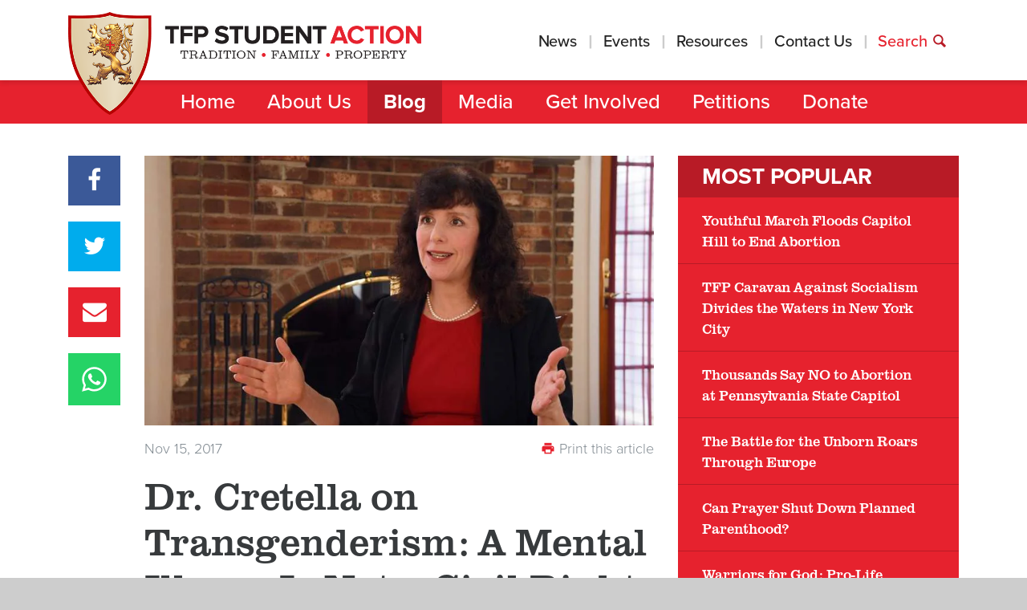

--- FILE ---
content_type: text/html; charset=UTF-8
request_url: https://tfpstudentaction.org/blog/dr-michelle-cretella-on-transgender-ideology
body_size: 19443
content:


<!doctype html>
<html id="frunt">
    <head>
        
            <meta charset="utf-8">
<meta http-equiv="X-UA-Compatible" content="IE=edge">
<meta name="viewport" content="width=device-width, initial-scale=1, maximum-scale=1">

<!-- DNS prefetching (Useful for Amazon S3 and Rackspace Files -->
<link rel="dns-prefetch" href="">

<!-- Facebook -->
<meta property="og:title" content="Dr. Michelle Cretella Explains Transgenderism">
<meta property="og:type" content="article">
<meta property="og:description" content="Wow.  This powerful interview explains why transgender ideology is child abuse.  Watch &amp; share.">
<meta property="og:image" content="https://tfp-sa.transforms.svdcdn.com/production/featured/Dr_Michelle_Cretella.jpg?w=850&amp;h=451&amp;auto=compress%2Cformat&amp;fit=crop&amp;dm=1723975238&amp;s=610ca3948d5ce7810bcecd56810d0b2e">
<meta property="og:image:height" content="451">
<meta property="og:image:width" content="850">
<meta property="og:url" content="https://tfpstudentaction.org/blog/dr-michelle-cretella-on-transgender-ideology">
<meta property="og:site_name" content="TFP Student Action">
<!-- <meta property="fb:admins" content="">
<meta property="fb:app_id" content=""> -->

<!-- Twitter -->
<meta name="twitter:site" content="@TFPStudentAction">
<meta name="twitter:url" content="https://tfpstudentaction.org/blog/dr-michelle-cretella-on-transgender-ideology">
<meta name="twitter:description" content="Wow.  This powerful interview explains why transgender ideology is child abuse.  Watch &amp; share.">
<meta name="twitter:image" content="https://tfp-sa.transforms.svdcdn.com/production/featured/Dr_Michelle_Cretella.jpg?w=850&amp;h=451&amp;auto=compress%2Cformat&amp;fit=crop&amp;dm=1723975238&amp;s=610ca3948d5ce7810bcecd56810d0b2e">
<meta name="twitter:title" content="Dr. Michelle Cretella Explains Transgenderism">
<meta name="twitter:card" content="summary">

<!-- Canonical URL -->
<link rel="canonical" href="">

<title>Dr. Michelle Cretella Explains Transgenderism - TFP Student Action</title>
<meta name="description" content="Dr. Michelle Cretella, MD of the American College of Pediatricians explains why gender ideology and transgenderism if harmful and to children and society.">

<!-- Styles -->
<link rel="stylesheet" href="/assets/css/style.css?v=912b4364f538afab8cea89da44989086e2665441">

<!-- Favicons -->
<link rel="apple-touch-icon" sizes="180x180" href="/assets/imgs/ui/favicons/apple-touch-icon.png">
<link rel="icon" type="image/png" href="/assets/imgs/ui/favicons/favicon-32x32.png" sizes="32x32">
<link rel="icon" type="image/png" href="/assets/imgs/ui/favicons/favicon-16x16.png" sizes="16x16">
<link rel="manifest" href="/assets/imgs/ui/favicons/manifest.json">
<link rel="mask-icon" href="/assets/imgs/ui/favicons/safari-pinned-tab.svg" color="#e6222e">
<link rel="shortcut icon" href="/assets/imgs/ui/favicons/favicon.ico">
<meta name="msapplication-config" content="/assets/imgs/ui/favicons/browserconfig.xml">
<meta name="theme-color" content="#e6222e">

<!-- Fonts -->
<script src="https://use.typekit.net/cdc3ryj.js"></script>
<script>try{Typekit.load({ async: true });}catch(e){}</script>
<script src="https://use.fonticons.com/89e706cf.js"></script>

<!-- Google Analytics -->
<!-- Google tag (gtag.js) --> <script async src="https://www.googletagmanager.com/gtag/js?id=G-PEKETY720J"></script> <script> window.dataLayer = window.dataLayer || []; function gtag(){dataLayer.push(arguments);} gtag('js', new Date()); gtag('config', 'G-PEKETY720J'); </script>

<!-- Google Tag Manager -->
<script>(function(w,d,s,l,i){w[l]=w[l]||[];w[l].push({'gtm.start':
new Date().getTime(),event:'gtm.js'});var f=d.getElementsByTagName(s)[0],
j=d.createElement(s),dl=l!='dataLayer'?'&l='+l:'';j.async=true;j.src=
'https://www.googletagmanager.com/gtm.js?id='+i+dl;f.parentNode.insertBefore(j,f);
})(window,document,'script','dataLayer','GTM-MR32M4NV');</script>
<!-- End Google Tag Manager -->


<meta name="google-site-verification" content="oeIm6JpLMjin_D3__MXou7SoZagWu8yuCUHtldHa0Ow" />

<!-- Start VWO Async SmartCode -->
<link rel="preconnect" href="https://dev.visualwebsiteoptimizer.com" />
<script type='text/javascript' id='vwoCode'>
window._vwo_code || (function() {
var account_id=774112,
version=2.0,
settings_tolerance=2000,
hide_element='body',
hide_element_style = 'opacity:0 !important;filter:alpha(opacity=0) !important;background:none !important',
/* DO NOT EDIT BELOW THIS LINE */
f=false,w=window,d=document,v=d.querySelector('#vwoCode'),cK='_vwo_'+account_id+'_settings',cc={};try{var c=JSON.parse(localStorage.getItem('_vwo_'+account_id+'_config'));cc=c&&typeof c==='object'?c:{}}catch(e){}var stT=cc.stT==='session'?w.sessionStorage:w.localStorage;code={use_existing_jquery:function(){return typeof use_existing_jquery!=='undefined'?use_existing_jquery:undefined},library_tolerance:function(){return typeof library_tolerance!=='undefined'?library_tolerance:undefined},settings_tolerance:function(){return cc.sT||settings_tolerance},hide_element_style:function(){return'{'+(cc.hES||hide_element_style)+'}'},hide_element:function(){return typeof cc.hE==='string'?cc.hE:hide_element},getVersion:function(){return version},finish:function(){if(!f){f=true;var e=d.getElementById('_vis_opt_path_hides');if(e)e.parentNode.removeChild(e)}},finished:function(){return f},load:function(e){var t=this.getSettings(),n=d.createElement('script'),i=this;if(t){n.textContent=t;d.getElementsByTagName('head')[0].appendChild(n);if(!w.VWO||VWO.caE){stT.removeItem(cK);i.load(e)}}else{n.fetchPriority='high';n.src=e;n.type='text/javascript';n.onerror=function(){_vwo_code.finish()};d.getElementsByTagName('head')[0].appendChild(n)}},getSettings:function(){try{var e=stT.getItem(cK);if(!e){return}e=JSON.parse(e);if(Date.now()>e.e){stT.removeItem(cK);return}return e.s}catch(e){return}},init:function(){if(d.URL.indexOf('__vwo_disable__')>-1)return;var e=this.settings_tolerance();w._vwo_settings_timer=setTimeout(function(){_vwo_code.finish();stT.removeItem(cK)},e);var t=d.currentScript,n=d.createElement('style'),i=this.hide_element(),r=t&&!t.async&&i?i+this.hide_element_style():'',c=d.getElementsByTagName('head')[0];n.setAttribute('id','_vis_opt_path_hides');v&&n.setAttribute('nonce',v.nonce);n.setAttribute('type','text/css');if(n.styleSheet)n.styleSheet.cssText=r;else n.appendChild(d.createTextNode(r));c.appendChild(n);this.load('https://dev.visualwebsiteoptimizer.com/j.php?a='+account_id+'&u='+encodeURIComponent(d.URL)+'&vn='+version)}};w._vwo_code=code;code.init();})();
</script>
<!-- End VWO Async SmartCode -->

<!--[if lt IE 9]>
    <script src="/assets/vendor/js/html5shiv.min.js"></script>
    <script src="/assets/vendor/js/respond.min.js"></script>
<![endif]-->            </head>
    <body class="o-app js-body t-interior t-post t-blog t-blog__entry">
        <!-- Google Tag Manager (noscript) -->
<noscript><iframe src="https://www.googletagmanager.com/ns.html?id=GTM-MR32M4NV"
                  height="0" width="0" style="display:none;visibility:hidden"></iframe></noscript>
<!-- End Google Tag Manager (noscript) -->
        <a class="print-logo u-visible-print-block" href="/"><img src="/assets/imgs/logo-no-shield.png"></a>

        <header class="o-header js-header">
            <div class="o-header__wrapper">
    <div class="container">
        <div class="brand">
            <h1>TFP Student Action</h1>
        </div>
        <a class="logo" href="/"><img src="/assets/imgs/logo.png"></a>
        <nav class="o-secondary-navigation u-vertical-align u-hidden-md-down">
            <form class="c-search js-search" action="https://tfpstudentaction.org/search/results">
                <a class="c-search__close js-search__close"><i class="icon icon-close"></i></a>
                <input class="c-search__textinput c-textinput js-form__required js-search__textinput" type="text" name="q" placeholder="keywords"required >
            </form>
            <ul class="o-secondary-navigation__nav">                                                            <li class="o-secondary-navigation__nav-item">
                            <a href="https://tfpstudentaction.org/news">News</a>
                        </li>
                                                                                <li class="o-secondary-navigation__nav-item">
                            <a href="https://tfpstudentaction.org/events">Events</a>
                        </li>
                                                                                <li class="o-secondary-navigation__nav-item">
                            <a href="https://tfpstudentaction.org/resources">Resources</a>
                        </li>
                                                                                <li class="o-secondary-navigation__nav-item">
                            <a href="https://tfpstudentaction.org/contact">Contact Us</a>
                        </li>
                                                    <li class="o-secondary-navigation__nav-item o-secondary-navigation__nav-item--emphasis"><a class="js-search__open" href="#">Search&nbsp;<i class="icon icon-magnifying-glass"></i></a></li>
            </ul>
        </nav>
        <div class="c-burger u-hidden-lg-up js-mobile-navigation__open"></div>
    </div>
</div>
<nav class="o-navigation js-navigation">
    <div class="container">
        <ul class="o-navigation__nav u-hidden-md-down">                                                <li class="o-navigation__nav-item js-dropdown__has-dropdown">
                        <a href="https://tfpstudentaction.org/">Home</a>
                                            </li>
                                                                <li class="o-navigation__nav-item js-dropdown__has-dropdown">
                        <a href="https://tfpstudentaction.org/about">About Us</a>
                                                    <ul class="o-navigation__dropdown js-dropdown__dropdown">
                                                                    <li class="o-navigation__dropdown__nav-item">
                                        <a href="https://tfpstudentaction.org/about/what-we-do">What We Do</a>
                                    </li>
                                                                    <li class="o-navigation__dropdown__nav-item">
                                        <a href="https://tfpstudentaction.org/about/tfp-founder">TFP Founder, Plinio Corrêa de Oliveira</a>
                                    </li>
                                                                    <li class="o-navigation__dropdown__nav-item">
                                        <a href="https://tfpstudentaction.org/about/our-victories">Our Victories</a>
                                    </li>
                                                                    <li class="o-navigation__dropdown__nav-item">
                                        <a href="https://tfpstudentaction.org/about/faqs">FAQs</a>
                                    </li>
                                                            </ul>
                                            </li>
                                                                <li class="o-navigation__nav-item js-dropdown__has-dropdown is-active">
                        <a href="https://tfpstudentaction.org/blog">Blog</a>
                                            </li>
                                                                <li class="o-navigation__nav-item js-dropdown__has-dropdown">
                        <a href="https://tfpstudentaction.org/media">Media</a>
                                                    <ul class="o-navigation__dropdown js-dropdown__dropdown">
                                                                    <li class="o-navigation__dropdown__nav-item">
                                        <a href="https://tfpstudentaction.org/media/videos">Videos</a>
                                    </li>
                                                                    <li class="o-navigation__dropdown__nav-item">
                                        <a href="https://tfpstudentaction.org/media/podcasts">Podcasts</a>
                                    </li>
                                                                    <li class="o-navigation__dropdown__nav-item">
                                        <a href="https://tfpstudentaction.org/media/books">Books</a>
                                    </li>
                                                            </ul>
                                            </li>
                                                                <li class="o-navigation__nav-item js-dropdown__has-dropdown">
                        <a href="https://tfpstudentaction.org/get-involved">Get Involved</a>
                                                    <ul class="o-navigation__dropdown js-dropdown__dropdown">
                                                                    <li class="o-navigation__dropdown__nav-item">
                                        <a href="https://tfpstudentaction.org/get-involved/how-you-can-help">How You Can Help</a>
                                    </li>
                                                                    <li class="o-navigation__dropdown__nav-item">
                                        <a href="https://tfpstudentaction.org/get-involved/guardians-of-truth">Guardians of Truth</a>
                                    </li>
                                                                    <li class="o-navigation__dropdown__nav-item">
                                        <a href="https://tfpstudentaction.org/get-involved/campus-rosary-crusade">Campus Rosary Crusade</a>
                                    </li>
                                                                    <li class="o-navigation__dropdown__nav-item">
                                        <a href="https://tfpstudentaction.org/get-involved/print-distribute-fliers">Print &amp; Distribute Fliers</a>
                                    </li>
                                                                    <li class="o-navigation__dropdown__nav-item">
                                        <a href="https://tfpstudentaction.org/get-involved/student-conferences">Student Conferences</a>
                                    </li>
                                                                    <li class="o-navigation__dropdown__nav-item">
                                        <a href="https://tfpstudentaction.org/get-involved/call-to-chivalry-camps">Call to Chivalry Camps</a>
                                    </li>
                                                                    <li class="o-navigation__dropdown__nav-item">
                                        <a href="https://tfpstudentaction.org/get-involved/street-campaigns">Street Campaigns</a>
                                    </li>
                                                            </ul>
                                            </li>
                                                                <li class="o-navigation__nav-item js-dropdown__has-dropdown">
                        <a href="https://tfpstudentaction.org/petitions">Petitions</a>
                                            </li>
                                                                <li class="o-navigation__nav-item js-dropdown__has-dropdown">
                        <a href="https://tfpstudentaction.org/donate">Donate</a>
                                            </li>
                                    </ul>
    </div>
</nav>


<nav class="o-mobile-navigation js-mobile-navigation u-is-hidden ">
    <div class="o-mobile-navigation__wrapper">
        <a class="o-mobile-navigation__close js-mobile-navigation__close"><i class="icon icon-close"></i></a>
        <div class="o-mobile-navigation__section">
            <h5 class="o-mobile-navigation__headline">Main Sections</h5>
            <ul class="o-mobile-navigation__nav">                                                            <li class="o-mobile-navigation__nav-item">
                            <a href="https://tfpstudentaction.org/">Home</a>
                        </li>
                                                                                <li class="o-mobile-navigation__nav-item">
                            <a href="https://tfpstudentaction.org/about">About Us</a>
                        </li>
                                                                                <li class="o-mobile-navigation__nav-item is-active">
                            <a href="https://tfpstudentaction.org/blog">Blog</a>
                        </li>
                                                                                <li class="o-mobile-navigation__nav-item">
                            <a href="https://tfpstudentaction.org/media">Media</a>
                        </li>
                                                                                <li class="o-mobile-navigation__nav-item">
                            <a href="https://tfpstudentaction.org/get-involved">Get Involved</a>
                        </li>
                                                                                <li class="o-mobile-navigation__nav-item">
                            <a href="https://tfpstudentaction.org/petitions">Petitions</a>
                        </li>
                                                                                <li class="o-mobile-navigation__nav-item">
                            <a href="https://tfpstudentaction.org/donate">Donate</a>
                        </li>
                                                </ul>
        </div>
        <div class="o-mobile-navigation__section">
            <h5 class="o-mobile-navigation__headline">Quick Links</h5>
            <ul class="o-mobile-navigation__nav">                                                            <li class="o-mobile-navigation__nav-item">
                            <a href="https://tfpstudentaction.org/news">News</a>
                        </li>
                                                                                <li class="o-mobile-navigation__nav-item">
                            <a href="https://tfpstudentaction.org/events">Events</a>
                        </li>
                                                                                <li class="o-mobile-navigation__nav-item">
                            <a href="https://tfpstudentaction.org/resources">Resources</a>
                        </li>
                                                                                <li class="o-mobile-navigation__nav-item">
                            <a href="https://tfpstudentaction.org/contact">Contact Us</a>
                        </li>
                                                </ul>
        </div>
        <div class="o-mobile-navigation__section">
            <h5 class="o-mobile-navigation__headline">Search</h5>
            <form class="o-mobile-navigation__form" id="email-updates" action="https://tfpstudentaction.org/search/results">
                <input class="o-mobile-navigation__form__textinput c-textinput" type="text" name="q">
                <button class="o-mobile-navigation__form__button c-button c-button--primary"><i class="icon icon-magnifying-glass"></i></button>
            </form>
        </div>
    </div>
</nav>        </header>

        

<main class="o-main" role="main">
    <div class="container">
        <div class="row">
                            <div class="u-hidden-md-down u-hidden-lg-down col-lg-1 c-sticky__parent js-sticky__parent">
                    <aside class="o-main__sidebar o-main__sidebar--secondary c-sticky__element js-sticky__element">
    
<div class="c-social c-social--vertical o-main__sidebar__component ">
            

    <ul class=" c-social c-social--vertical">
        <li class="c-social__item c-social__item--facebook js-share js-share--facebook"><a class="js-share__action" href="#"><span class="c-social__item__badge js-share__badge"></span><i class="icon icon-facebook"></i></a></li>
        <li class="c-social__item c-social__item--twitter js-share js-share--twitter"><a class="js-share__action" href="#"><span class="c-social__item__badge js-share__badge"></span><i class="icon icon-twitter"></i></a></li>
        <li class="c-social__item c-social__item--email js-share js-share--email"  data-url="https://tfpstudentaction.org/ajax/email?url=https://tfpstudentaction.org/blog/dr-michelle-cretella-on-transgender-ideology" ><a class="js-share__action" href="#"><span class="c-social__item__badge js-share__badge"></span><i class="icon icon-envelope"></i></a></li>
        <li class="c-social__item c-social__item--whatsapp"><a target="_blank" href="https://wa.me/?text=https%3A%2F%2Ftfpstudentaction.org%2Fblog%2Fdr-michelle-cretella-on-transgender-ideology"><svg class="icon-whatsapp" xmlns="http://www.w3.org/2000/svg" viewBox="0 0 448 512"><path d="M380.9 97.1C339 55.1 283.2 32 223.9 32c-122.4 0-222 99.6-222 222 0 39.1 10.2 77.3 29.6 111L0 480l117.7-30.9c32.4 17.7 68.9 27 106.1 27h.1c122.3 0 224.1-99.6 224.1-222 0-59.3-25.2-115-67.1-157zm-157 341.6c-33.2 0-65.7-8.9-94-25.7l-6.7-4-69.8 18.3L72 359.2l-4.4-7c-18.5-29.4-28.2-63.3-28.2-98.2 0-101.7 82.8-184.5 184.6-184.5 49.3 0 95.6 19.2 130.4 54.1 34.8 34.9 56.2 81.2 56.1 130.5 0 101.8-84.9 184.6-186.6 184.6zm101.2-138.2c-5.5-2.8-32.8-16.2-37.9-18-5.1-1.9-8.8-2.8-12.5 2.8-3.7 5.6-14.3 18-17.6 21.8-3.2 3.7-6.5 4.2-12 1.4-32.6-16.3-54-29.1-75.5-66-5.7-9.8 5.7-9.1 16.3-30.3 1.8-3.7 .9-6.9-.5-9.7-1.4-2.8-12.5-30.1-17.1-41.2-4.5-10.8-9.1-9.3-12.5-9.5-3.2-.2-6.9-.2-10.6-.2-3.7 0-9.7 1.4-14.8 6.9-5.1 5.6-19.4 19-19.4 46.3 0 27.3 19.9 53.7 22.6 57.4 2.8 3.7 39.1 59.7 94.8 83.8 35.2 15.2 49 16.5 66.6 13.9 10.7-1.6 32.8-13.4 37.4-26.4 4.6-13 4.6-24.1 3.2-26.4-1.3-2.5-5-3.9-10.5-6.6z"/></svg>
</a></li>
    </ul>
</div></aside>                </div>
                                                <div class="col-xs-12 col-md-7">
                <article class="o-main__content js-main__content">

                    <header class="o-main__header">
                                                    <figure class="c-figure o-main__header__featured-image c-figure--placeholder c-figure--featured">
    <img class="c-figure__image" src="https://tfp-sa.transforms.svdcdn.com/production/featured/Dr_Michelle_Cretella.jpg?w=850&amp;h=450&amp;q=82&amp;auto=format&amp;fit=crop&amp;dm=1723975238&amp;s=db818ae771084b717ad61b259dcf0c6d" alt="">
    </figure>                        
                        <div class="o-main__header__details">
                            <span class="o-main__header__details__date">Nov 15, 2017</span>
                            <a class="o-main__header__details__action js-print"><i class="icon icon-printer"></i> Print this article</a>
                        </div>

                        <h1 class="o-main__header__headline">Dr. Cretella on Transgenderism: A Mental Illness Is Not a Civil Right</h1>

                        
    <div class="c-info-bar">

                    <div class="c-info-bar__section c-info-bar__section--left">
                <p class="c-info-bar__label c-info-bar__label--muted">By</p>
                                    <a href="https://tfpstudentaction.org/authors/tfp-student-action">TFP Student Action</a>
                                                </div>
        
                    <div class="c-info-bar__section c-info-bar__section--right">
                <p class="c-info-bar__label">Topics:</p>
                <ul class="c-info-bar__tags c-tags">
                                            <li class="c-tags__tag"><a href="https://tfpstudentaction.org/topics/transgenderism">Transgenderism</a></li>
                                    </ul>
            </div>
            </div>

                    </header>

                    <div class="o-main__body js-content">
                                

    <ul class="o-main__body__mobile-engagement c-social c-social--full">
        <li class="c-social__item c-social__item--facebook js-share js-share--facebook"><a class="js-share__action" href="#"><span class="c-social__item__badge js-share__badge"></span><i class="icon icon-facebook"></i> <span class="c-social__item__text">Share</span></a></li>
        <li class="c-social__item c-social__item--twitter js-share js-share--twitter"><a class="js-share__action" href="#"><span class="c-social__item__badge js-share__badge"></span><i class="icon icon-twitter"></i> <span class="c-social__item__text">Tweet</span></a></li>
        <li class="c-social__item c-social__item--email js-share js-share--email"  data-url="https://tfpstudentaction.org/ajax/email?url=https://tfpstudentaction.org/blog/dr-michelle-cretella-on-transgender-ideology" ><a class="js-share__action" href="#"><span class="c-social__item__badge js-share__badge"></span><i class="icon icon-envelope"></i> <span class="c-social__item__text">Email</span></a></li>
        <li class="c-social__item c-social__item--whatsapp"><a href="https://wa.me/?text=https%3A%2F%2Ftfpstudentaction.org%2Fblog%2Fdr-michelle-cretella-on-transgender-ideology" target="_blank"><svg class="icon-whatsapp" xmlns="http://www.w3.org/2000/svg" viewBox="0 0 448 512"><path d="M380.9 97.1C339 55.1 283.2 32 223.9 32c-122.4 0-222 99.6-222 222 0 39.1 10.2 77.3 29.6 111L0 480l117.7-30.9c32.4 17.7 68.9 27 106.1 27h.1c122.3 0 224.1-99.6 224.1-222 0-59.3-25.2-115-67.1-157zm-157 341.6c-33.2 0-65.7-8.9-94-25.7l-6.7-4-69.8 18.3L72 359.2l-4.4-7c-18.5-29.4-28.2-63.3-28.2-98.2 0-101.7 82.8-184.5 184.6-184.5 49.3 0 95.6 19.2 130.4 54.1 34.8 34.9 56.2 81.2 56.1 130.5 0 101.8-84.9 184.6-186.6 184.6zm101.2-138.2c-5.5-2.8-32.8-16.2-37.9-18-5.1-1.9-8.8-2.8-12.5 2.8-3.7 5.6-14.3 18-17.6 21.8-3.2 3.7-6.5 4.2-12 1.4-32.6-16.3-54-29.1-75.5-66-5.7-9.8 5.7-9.1 16.3-30.3 1.8-3.7 .9-6.9-.5-9.7-1.4-2.8-12.5-30.1-17.1-41.2-4.5-10.8-9.1-9.3-12.5-9.5-3.2-.2-6.9-.2-10.6-.2-3.7 0-9.7 1.4-14.8 6.9-5.1 5.6-19.4 19-19.4 46.3 0 27.3 19.9 53.7 22.6 57.4 2.8 3.7 39.1 59.7 94.8 83.8 35.2 15.2 49 16.5 66.6 13.9 10.7-1.6 32.8-13.4 37.4-26.4 4.6-13 4.6-24.1 3.2-26.4-1.3-2.5-5-3.9-10.5-6.6z"/></svg>
 <span class="c-social__item__text">WhatsApp</span></a></li>
    </ul>
                                    
        <p>In today's world, understanding transgenderism and its implications is crucial. Dr. Michelle Cretella, an expert in the field, provides valuable insights in this interview.<strong><br><br>Watch the exclusive interview:</strong></p>
<figure><iframe src="https://www.youtube.com/embed/uFtK1qsh1nc" title="YouTube video player" allow="accelerometer; autoplay; clipboard-write; encrypted-media; gyroscope; picture-in-picture" allowfullscreen="" width="560" height="315" frameborder="0"></iframe></figure>
<p><strong>John Ritchie (TFP):</strong> Could you please give us a little background on your professional training and your position in the American College of Pediatricians?</p>
<p><strong>Dr. Michelle Cretella, MD: </strong> Yes, certainly. I received my medical degree from the University of Connecticut and completed my internship and residency in pediatrics at the Connecticut Children's Medical Center. I did some additional training in adolescence at the University of Virginia in Charlottesville, Virginia, and had the privilege to practice general pediatrics for fifteen years before going on full-time with the American College of Pediatricians in advocacy for children. I am entering my second term as president with that organization.</p>
<h2>Impact of Gender Ideology on Children</h2>
<p><strong>John Ritchie: </strong> You've stated that the transgender ideology is responsible for large-scale child abuse. Could you please explain why you call it child abuse?</p>
<p><strong>Dr. Cretella: </strong> Essentially, transgender ideology holds that people can be born into the wrong body: It's simply not true. We can demonstrate this by looking at twin studies. No one is born in the wrong body. So to take that lie and essentially indoctrinate all of our children from preschool forward with that lie, we are destroying their ability for reality testing.</p>
<p>This is cognitive and psychological abuse. I want to say just a little more about that. The reason it destroys reality testing is because most children at age three (pre-school age) can correctly identify themselves by saying "I am a boy" or "I am a girl" and most children will not understand that a boy grows into a man and stays a man and that a girl grows into a woman and stays a woman. So when many seven-year-olds see a man get into a dress and put on makeup, they may believe that he just became a woman. The other side is not being honest and not acknowledging that. </p>
<p>This happened most recently in Rocklin, California. It was the end of the kindergarten school year and the teacher called the whole class together, at the behest of the boy's parents, and had the children sit down and she read them two stories. I will call them "gender bending stories." One was The Red Crayon in which you have a crayon that's actually blue wrapped in red paper. That primes the kids to think, "Oh, what's on the outside doesn't have to match the inside."</p>
<p>The next story the teacher read was I Am Jazz, which is about a boy whose parents helped him impersonate a girl from the age of three. He's 17 now, has his own television program and looks like a girl from the waist up. After these two stories were finished, a boy (I'll call him Joey) left the classroom, presumably to use the bathroom and came back in a dress. The teacher said: "Boys and girls, Joey is actually a girl just like Jazz. From now on we need to call her Josephine" (again I'm making the names up). This was very confusing to the other children in kindergarten and it terrified one girl in particular, which was clear from something that happened when she was home with her mother. Her mom had wrapped her up after she had go out of the tub and she was going by the mirror when she saw her hair slicked back. Then, she burst into tears, saying, "Mommy, am I turning into a boy? I don't wanna turn into a boy! Joey turned into a girl, am I gonna turn into a boy?" </p>
<p>Now, I know this because the mother called me. As the president of the College of Pediatricians I've been outspoken and parents reach out to me. This mother is being told that she is the one who's crazy and that her daughter is the one who's having a problematic reaction.</p>
<p>So transgender ideology -- yes, it's child abuse because we are gaslighting our children. And now that they're thoroughly confused they will think that they really are the opposite sex and will be sent down a medical pathway. As they approach puberty, they will be put on puberty blockers and then on cross-sex hormones. That combination will permanently sterilize most, if not all, of those children and also puts them at risk for heart disease, diabetes, and various cancers. If girls have been on testosterone, which is their sex change hormone, for a full-year, by age 16 they can get a double mastectomy. <br></p>
<p>So, gaslighting, pubertal castration and surgical mutilation: It's institutionalized child abuse.</p>
<p>To make matters worse you must realize that prior to transgender ideology, these children were treated with watchful waiting, because for many kids it may be a passing phase. Sometimes the girls may just be tomboys. So with either watchful waiting or family and individual therapy the vast majority, 75-95% of kids, would accept their biological sex by young adulthood. So yes, this is child abuse!</p>
<p>If the parents find that their child is questioning their sex, if things on your own at home are not going well, I encourage all parents to seek out a local therapist who will work with them to find underlying family dynamics or conflicts. If the only therapist you find locally says, "You must accept them as transgender," you can reach out to us at <a href="http://www.acpeds.org/" target="_blank">bestforchildren.org</a>, that's our website. We can recommend some therapists who will work with families. If they're not in the local area, they can even do it by Skype.</p>
<h2>Biology is Reality </h2>
<p><strong>John Ritchie:</strong> College students are pressured more and more to let go of reality, accept the transgender narrative and even use transgender pronouns. If you were in medical school today, how would you respond to that pressure? </p>
<p><strong>Dr. Cretella: </strong>(Laughs.) That's a good question. I would hope that I would cling to reality and sound reason. Words matter... biology is reality, not bigotry.<br> <br>We're at a point now in which we have documented at least 6,500 genetic differences between men and women. Men and women cannot be treated the same in medicine. Because of these genetic differences women are more prone to autoimmune diseases than men are. We must approach our patients in accordance with their biology, not in accordance with their perceptions which are delusional.</p>
<p>I hope I would be able to respond in that fashion, but it would be very difficult because just as we are seeing this tyrannical enforcement of newspeak on our college campuses, it is the same within the highest levels of medicine. At our office at the American College of Pediatricians, I receive e-mails and phone calls even from physicians and therapist, psychologists on the left who are clearly against us because we're pro-life, and they're even LGB[T] affirming, but they will thank me for speaking out because they say, "We wish we could, but we can't because we'll lose our jobs. We'll get death threats."</p>
<p>I receive emails from concerned parents throughout the nation asking me to review health curricula because it has now become "transphobic" to teach middle school students that women have ovaries and men have testes. That's transphobic! </p>
<p>I have not received any death threats. I have been accused of being the "leader of the skinheads of pediatricians" and a lot of other things that you wouldn't repeat in polite company. One of my greatest fans who goes by the name of "Slowly Boiled Frog" has decided that I'm not even licensed to be a doctor. He or she writes to imply that I'm some sort of charlatan, or maybe that I did something illegal. So for the record: Yes, I still am licensed. I've chosen not to do clinical practice because I believe advocacy requires a full-time commitment. </p>
<p><strong>John Ritchie:</strong> Can a person ever be "trapped in the wrong body"? What does science tell us about this?</p>
<p><strong>Dr. Cretella:</strong> The argument, if you can even call it that -- I'll just call it a claim -- the claim by the activist physicians on the other side is that when a child persistently and consistently insists that he (I'll use he for ease of example) is really a girl, well then that's it -- that's how you diagnose transgender. That is proof that they have the brain of the opposite sex in their body. They say, "We have proof, we have studies that prove changes or differences between adult transgender brains and the brains of their biological peers who are not transgender."</p>
<p>Okay, so let's unpack that:</p>
<p>#1. The definition of a delusion is a fixed false belief. So if I persistently and consistently insist that I am Margaret Thatcher, or persistently consistently insist that I am a cat, or that I am an amputee trapped in a normal body -- I am delusional. In fact, there are people who believe they're amputees trapped in a normal body and they are appropriately diagnosed as having Body Identity Integrity Disorder, a mouthful, but you get my drift. So if you want to cut off an arm or a leg you're mentally ill, but if you want to cut off healthy breasts and genitals then you are transgender and you don't have a mental illness. That's completely unscientific. That's no diagnosis.</p>
<p>#2. Let's talk about the brain studies. There have been several. Many have found no brain differences, but "we don't talk about those." There are a few that have found some differences on what's called functional MRIs and they prove nothing. The reason they prove nothing is because the brain changes due to behavior. We have documented in numerous studies that behavior changes the appearance, the physiology and function of the brain. So to have a few studies that are very small, have never been replicated, say, "Hey, there are brain differences." More than likely, the fact that the person has lived transgender is what caused those differences, if they're even real. </p>
<p>You may ask, "So how do we know, Dr. Cretella, that what you said, that no one's ever born this way, is true? How do we know that?" If a brain were somehow the wrong sex, due to factors before birth, every single identical twin would have the same gender identity all the time, but they don't. </p>
<p>Why? Identical twins have identical DNA. So if it were in the genes and solely in the genetic DNA, then 100% of the time they would both be transgender or both be non-transgender. The best twin study we have shows that the vast majority do not match. If you have one identical twin who's [considered] transgender, 72% of the time the other twin is normal. That tells us that it's post-birth effects that primarily impact your identity -- post-birth effects, not pre-birth.</p>
<h2>Crafty Use of the Term Gender<br></h2>
<p><strong>John Ritchie: </strong> If I told you that my Ford was really a Ferrari, you'd question my mental sanity. So why do some medical doctors validate the idea that a man can become a woman.</p>
<p><strong>Dr. Cretella:</strong> Ideology. Really, it comes down to an ideology and worldview. I mean, it's been that way since the beginning.</p>
<p>Gender as a term, prior to the 1950s:</p>
<p>#1. Did not refer to people;<br>#2. Was not in the medical literature.</p>
<p>Sexologists were PhDs and MDs in the 50s who were taking people who believed they were transsexuals (the term was transsexual at the time), mostly men who wanted to be women, and basically invented the so-called "sex reassignment surgery." Amongst themselves in the 50s, they said, "What are we treating? How are we going to justify this?" because they knew full well even then that sex is in the DNA and that mutilating the body does not change a person's sex. They basically looked at the word gender, which meant male and female referring to grammar.</p>
<p>So in the 1950s, one of the sexologists at the time was Dr. John Money. And they said, "We're gonna take gender and say that for people it means "the social expression of an internal sex identity." That's what we're treating. They pulled it out of the air to justify lining their pockets to do mutilating surgeries. And this is the very same definition that the activists are using. It has no basis in reality.</p>
<h2>Human DNA Never Changes</h2>
<p><strong>John Ritchie:</strong> So what you're saying is that even radical surgery cannot change a man into a woman?</p>
<p><strong>Dr. Cretella: </strong> Right, radical surgery... no. NO surgery will change the DNA which is imprinted in every single cell of the body. Again, this is a combination of reason and science. They meld. They go together.<br> <br>Human sexuality is binary, okay. We know this because in nature, reproduction is the rule and human beings engage in sexual reproduction. You need a man and a woman to do that. </p>
<p>Chromosomes: women are XX, those are the sex chromosomes. Women have two Xs and men have an X and a Y. Those are genetic markers, they are genetic markers for female and male respectively -- binary. That's the rule and it's self-evident. Biological exceptions to the rule do not invalidate the rule, and by that I am referring to intersex conditions. We live in an imperfect world. We live in a world with disease and disorder.</p>
<p>There are a variety of very rare biological genetic disorders that result in disorders of sex development. These individuals have a true physiological, genetic, biological problem, so it may be appropriate within those cases to give them surgery or they may need hormones. But that's a case-by-case basis and they are the exception, not the rule. Why do we refer to them colloquially as intersex? Because they are between the norms.</p>
<p>Many people with intersex conditions can lead very happy and healthy lives, but their treatment is very personalized. Someone who identifies as transgender, however -- that's not a problem in their body. Gender identity... all identities are in our thoughts and feelings. Those are not hardwired, they develop and they may be factually wrong or factually correct. Individuals with disorders of sex development are being used as pawns in the fight for basically a civil right to a mental illness. There's no such thing as a civil right to a mental illness, but that is in fact what we are dealing with in the transgender rights movement. </p>
<p><strong>John Ritchie:</strong> Now a lot of liberal professors claim that the male-female binary is only a social construct, that you grow up learning that men and women are different, but it's really something that's entirely fluid. How would you refute that?</p>
<h2>6,500 Genetic Differences</h2>
<p><strong>Dr. Cretella: </strong> Well, we started to in the last question. Again, to believe that, you have to be completely ignorant of genetics. There are 6,500 genetic differences between men and women. Now the fact that it's a binary as I said, comes down to the fact that the reality is we have sexual reproduction in the human species and reproduction is the rule in biology. Okay, number one: We have a binary. To rationalize outside of that, you have to rationalize away the entirety of medicine, because with 6,500 genetic differences between the two, it impacts how we treat disease.</p>
<p>Women are not small men! That is how women used to be treated. Science used to do research predominately on men and then look at women and say, "Oh, you're just a smaller body mass, so we're gonna treat your heart attack the same way and your high blood pressure the same way." And now we're realizing, "Wow! No wonder we had different results with women, look at this. Now we can prove and understand why!" And there's a big push to get more women into pharmaceutical studies than ever before because we are different.<br> <br>Transgenderism is a social construct. The "fluidity" of sexuality: That's a social construct. They have it exactly backwards. And the word gender, as I said earlier, is nothing more than a linguistic engineering term and should have no place in medicine. </p>
<p>We have biological sex, we have sex differences, some of which are purely biological and others that develop as a result of nature and nurture. Women have loads more oxytocin and oxytocin receptors than men do. That is the hormone that is associated with nurturing. It is released during labor, breast-feeding and is so key and important in the first three years of the mother and infant bonding. It's the bonding hormone. Although men have oxytocin as well, they have far fewer receptors in their brains. Every organ of the body is "sexed," if you will, genetically speaking and it's utterly ridiculous to make that assertion.</p>
<h2>War on Human Nature</h2>
<p><strong>John Ritchie: </strong> So it seems to me that you're saying that at a very deep level, the transgender movement is attacking the order that exists in human nature. Would you go that far and say that human nature is under attack?</p>
<p><strong>Dr. Cretella: </strong>Oh, certainly! If my feelings alone determine who I am, then there really is no such thing as a man or a woman. </p>
<p>We're essentially promoting doping. Men are doping on estrogen to become handicapped men. Women are doping on testosterone to become handicapped men in a sense. </p>
<p>This whole "Oh, what do we do in sports?" I mean, really... doping is illegal, period. The end! That's it. Giving a woman testosterone does not make her a man, giving a man estrogen does not make him a woman, the estrogen makes a man a handicapped man. And the testosterone makes the women the equivalent of a handicapped man. Well, I shouldn't even say a handicapped man because you can't change sex. </p>
<p>And in fact, in the <a href="https://tfpstudentaction.org/petitions/protest-paris-olympics-blasphemy">Olympics</a>, if a woman were extremely excelling, they [officials] would be concerned about doping and they would be looking in her system for testosterone, high levels of it. So this is utterly ludicrous.</p>
<p>In the past, a man puts on a dress, he's wearing drag. Well now, the <a href="https://tfpstudentaction.org/petitions/drag-queen-story-hour-protest">drag </a>is no longer made out of cotton and silk. Now the drag is hormones and surgery: It's still drag! </p>
<p><strong>John Ritchie:</strong> It seems to me like it's a refinement of the radical idea of <a href="https://tfpstudentaction.org/media/videos/why-the-left-hates-inequality-god">total equality</a>. </p>
<p><strong>Dr. Cretella:</strong> The error is to equate equality with sameness... they're not. Same does not mean equal. Because we're equal in human dignity, but being male or female, that is the ultimate diversity we should be celebrating. There is no greater diversity than female and male. That is our innate identity and it's written on every cell of our body at the level of our DNA. </p>
<p>I would agree, we're making the mistake of equality meaning same. If that's what you believe, then ultimately we're eliminating: There's no such thing as a woman, there's no such thing as a man.</p>
<p><strong>John Ritchie:</strong> Finally, could you say something to encourage more Americans to stand up for the sacred institution of the family?</p>
<p><strong>Dr. Cretella:</strong> Absolutely. I would say, the natural family, meaning a loving marriage between a man and a woman, is the most pro-child institution we have. So if you love children, nurture your marriage first of all. It's the greatest gift you can give a child. We must stand up for that, because our children are hurting. Decades, decades of social science demonstrates that this is the most important thing we can do in terms of children's physical, mental, emotional and spiritual health. It's the family... it's the family.</p>
<ul><li><a href="/blog/taking-a-principled-not-a-personal-stand">Taking a Principled not a Personal Stand</a></li></ul>
    
                    </div>

                </article>
            </div>

                            <div class="col-xs-12 col-md-4 c-sticky__parent js-sticky__parent">
                    <aside class="o-main__sidebar c-sticky__element js-sticky__element">
            


    <div class="c-navbar c-navbar--seperators o-main__sidebar__component c-navbar--collapsable js-accordion ">
        <div class="c-navbar__header c-navbar__header--smaller c-navbar--collapsable__header js-accordion__trigger">
            Most Popular
        </div>
        <nav class="c-navbar__navigation c-navbar--collapsable__navigation js-accordion__content">
            <ul class="c-navbar__navigation__nav">
                                                            <li class="c-navbar__navigation__nav-item c-navbar__navigation__nav-item--smaller c-navbar__navigation__nav-item--has-arrow"><a href="https://tfpstudentaction.org/blog/march-against-abortion-2">Youthful March Floods Capitol Hill to End Abortion</a></li>
                                                                                <li class="c-navbar__navigation__nav-item c-navbar__navigation__nav-item--smaller c-navbar__navigation__nav-item--has-arrow"><a href="https://tfpstudentaction.org/blog/against-socialism-new-york">TFP Caravan Against Socialism Divides the Waters in New York City</a></li>
                                                                                <li class="c-navbar__navigation__nav-item c-navbar__navigation__nav-item--smaller c-navbar__navigation__nav-item--has-arrow"><a href="https://tfpstudentaction.org/blog/march-against-abortion">Thousands Say NO to Abortion at Pennsylvania State Capitol</a></li>
                                                                                <li class="c-navbar__navigation__nav-item c-navbar__navigation__nav-item--smaller c-navbar__navigation__nav-item--has-arrow"><a href="https://tfpstudentaction.org/blog/pro-life-unborn-europe-abortion">The Battle for the Unborn Roars Through Europe</a></li>
                                                                                <li class="c-navbar__navigation__nav-item c-navbar__navigation__nav-item--smaller c-navbar__navigation__nav-item--has-arrow"><a href="https://tfpstudentaction.org/blog/shut-down-planned-parenthood">Can Prayer Shut Down Planned Parenthood?</a></li>
                                                                                <li class="c-navbar__navigation__nav-item c-navbar__navigation__nav-item--smaller c-navbar__navigation__nav-item--has-arrow"><a href="https://tfpstudentaction.org/blog/pro-life-truth-shines-washington-">Warriors for God: Pro-Life Truth Shines in the Heart of Washington</a></li>
                                                </ul>
        </nav>
    </div>
    
            

        
    
                    
        <div class="c-navbar c-navbar--inverted c-navbar--seperators o-main__sidebar__component  c-navbar--collapsable js-accordion ">
            <div class="c-navbar__header c-navbar__header--smaller  c-navbar--collapsable__header js-accordion__trigger">
                Related Links
            </div>
            <nav class="c-navbar__navigation c-navbar--collapsable__navigation js-accordion__content">
                <ul class="c-navbar__navigation__nav">
                                            <li class="c-navbar__navigation__nav-item c-navbar__navigation__nav-item--smaller c-navbar__navigation__nav-item--has-arrow"><a href="https://tfpstudentaction.org/blog/challenging-gender-ideology">TFP Challenges Gender Ideology at Loyola and Northwestern University</a></li>
                                            <li class="c-navbar__navigation__nav-item c-navbar__navigation__nav-item--smaller c-navbar__navigation__nav-item--has-arrow"><a href="https://tfpstudentaction.org/blog/standing-against-transgenderism">Standing Against Transgenderism at Milwaukee School of Engineering</a></li>
                                            <li class="c-navbar__navigation__nav-item c-navbar__navigation__nav-item--smaller c-navbar__navigation__nav-item--has-arrow"><a href="https://tfpstudentaction.org/blog/socialism-sodomy-and-satanism-unite-at-towson-university">Socialism, Sodomy, and Satanism Unite at Towson University</a></li>
                                    </ul>
            </nav>
        </div>
    
    
    </aside>                </div>
                    </div>

                    <div class="t-post__featured-petitions">
                <div class="row">
                                            <div class="u-hidden-md-down u-hidden-lg-down col-lg-1">&nbsp;</div>
                        <div class="col-xs-12 col-lg-11">
                                                <div class="c-callout-boxes js-equalizer">
        <h2 class="c-callout-boxes__headline"><strong>Featured Petitions:</strong> Help Us Defend Morality.</h2>
        <div class="row">
                            <div class="col-xs-6 col-md-4 col-xl-3">
                    <a class="c-callout-boxes__box js-equalizer__elements" href="https://tfpstudentaction.org/petitions/drag-queen-story-hour-protest">
                                                    <ul class="c-callout-boxes__box__category">
                                                                    <li class="c-callout-boxes__box__category__item"><span href="https://tfpstudentaction.org/topics/homosexuality">Homosexuality</span></li>
                                                                    <li class="c-callout-boxes__box__category__item"><span href="https://tfpstudentaction.org/topics/transgenderism">Transgenderism</span></li>
                                                            </ul>
                                                <h3 class="c-callout-boxes__box__title">STOP Transgender &quot;Drag Queen Story Hour&quot; for 3 Year-Olds in Public Libraries</h3>
                        <p class="c-callout-boxes__box__cta">View Petition</p>
                    </a>
                </div>
                            <div class="col-xs-6 col-md-4 col-xl-3">
                    <a class="c-callout-boxes__box js-equalizer__elements" href="https://tfpstudentaction.org/petitions/defund-planned-parenthood-forever">
                                                    <ul class="c-callout-boxes__box__category">
                                                                    <li class="c-callout-boxes__box__category__item"><span href="https://tfpstudentaction.org/topics/abortion">Abortion</span></li>
                                                                    <li class="c-callout-boxes__box__category__item"><span href="https://tfpstudentaction.org/topics/purity-chastity">Purity &amp; Chastity</span></li>
                                                            </ul>
                                                <h3 class="c-callout-boxes__box__title">DEFUND Planned Parenthood Forever</h3>
                        <p class="c-callout-boxes__box__cta">View Petition</p>
                    </a>
                </div>
                        <div class="col-xs-6 col-md-4 col-xl-3">
                <a class="c-callout-boxes__box c-callout-boxes__box--more js-equalizer__elements" href="/petitions/recent">
                    <p class="c-callout-boxes__box__text-big">View All <i class="icon icon-chevron-right"></i></p>
                </a>
            </div>
        </div>
    </div>
                    </div>
                </div>
            </div>
        
                    <div class="t-post__engagement">
                <div class="row">
                                            <div class="u-hidden-md-down u-hidden-lg-down col-lg-1">&nbsp;</div>
                                        <div class="col-xs-12 col-md-7">
                        <footer class="o-main__footer">
                                                                    

    <ul class="o-main__footer__engagement c-social c-social--full">
        <li class="c-social__item c-social__item--facebook js-share js-share--facebook"><a class="js-share__action" href="#"><span class="c-social__item__badge js-share__badge"></span><i class="icon icon-facebook"></i> <span class="c-social__item__text">Share</span></a></li>
        <li class="c-social__item c-social__item--twitter js-share js-share--twitter"><a class="js-share__action" href="#"><span class="c-social__item__badge js-share__badge"></span><i class="icon icon-twitter"></i> <span class="c-social__item__text">Tweet</span></a></li>
        <li class="c-social__item c-social__item--email js-share js-share--email"  data-url="https://tfpstudentaction.org/ajax/email?url=https://tfpstudentaction.org/blog/dr-michelle-cretella-on-transgender-ideology" ><a class="js-share__action" href="#"><span class="c-social__item__badge js-share__badge"></span><i class="icon icon-envelope"></i> <span class="c-social__item__text">Email</span></a></li>
        <li class="c-social__item c-social__item--whatsapp"><a href="https://wa.me/?text=https%3A%2F%2Ftfpstudentaction.org%2Fblog%2Fdr-michelle-cretella-on-transgender-ideology" target="_blank"><svg class="icon-whatsapp" xmlns="http://www.w3.org/2000/svg" viewBox="0 0 448 512"><path d="M380.9 97.1C339 55.1 283.2 32 223.9 32c-122.4 0-222 99.6-222 222 0 39.1 10.2 77.3 29.6 111L0 480l117.7-30.9c32.4 17.7 68.9 27 106.1 27h.1c122.3 0 224.1-99.6 224.1-222 0-59.3-25.2-115-67.1-157zm-157 341.6c-33.2 0-65.7-8.9-94-25.7l-6.7-4-69.8 18.3L72 359.2l-4.4-7c-18.5-29.4-28.2-63.3-28.2-98.2 0-101.7 82.8-184.5 184.6-184.5 49.3 0 95.6 19.2 130.4 54.1 34.8 34.9 56.2 81.2 56.1 130.5 0 101.8-84.9 184.6-186.6 184.6zm101.2-138.2c-5.5-2.8-32.8-16.2-37.9-18-5.1-1.9-8.8-2.8-12.5 2.8-3.7 5.6-14.3 18-17.6 21.8-3.2 3.7-6.5 4.2-12 1.4-32.6-16.3-54-29.1-75.5-66-5.7-9.8 5.7-9.1 16.3-30.3 1.8-3.7 .9-6.9-.5-9.7-1.4-2.8-12.5-30.1-17.1-41.2-4.5-10.8-9.1-9.3-12.5-9.5-3.2-.2-6.9-.2-10.6-.2-3.7 0-9.7 1.4-14.8 6.9-5.1 5.6-19.4 19-19.4 46.3 0 27.3 19.9 53.7 22.6 57.4 2.8 3.7 39.1 59.7 94.8 83.8 35.2 15.2 49 16.5 66.6 13.9 10.7-1.6 32.8-13.4 37.4-26.4 4.6-13 4.6-24.1 3.2-26.4-1.3-2.5-5-3.9-10.5-6.6z"/></svg>
 <span class="c-social__item__text">WhatsApp</span></a></li>
    </ul>
                            
                                                    </footer>
                    </div>
                </div>
            </div>
            </div>
</main>

        <footer class="o-footer">
            <div class="o-footer__engagement">
    <div class="container">
        <div class="row">
            <div class="col-xs-5 col-lg-3">
                <div class="o-footer__section">
                    <h4 class="o-footer__section__headline">Sitemap</h4>
                    <nav class="o-footer__navigation">
                        <ul class="o-footer__navigation__nav">                                                                                                <li class="o-footer__navigation__nav-item">
                                        <a href="https://tfpstudentaction.org/">Home</a>
                                    </li>
                                                                                                                                <li class="o-footer__navigation__nav-item">
                                        <a href="https://tfpstudentaction.org/about">About Us</a>
                                    </li>
                                                                                                                                <li class="o-footer__navigation__nav-item">
                                        <a href="https://tfpstudentaction.org/blog">Blog</a>
                                    </li>
                                                                                                                                <li class="o-footer__navigation__nav-item">
                                        <a href="https://tfpstudentaction.org/media">Media</a>
                                    </li>
                                                                                                                                <li class="o-footer__navigation__nav-item">
                                        <a href="https://tfpstudentaction.org/get-involved">Get Involved</a>
                                    </li>
                                                                                                                                <li class="o-footer__navigation__nav-item">
                                        <a href="https://tfpstudentaction.org/petitions">Petitions</a>
                                    </li>
                                                                                                                                <li class="o-footer__navigation__nav-item">
                                        <a href="https://tfpstudentaction.org/donate">Donate</a>
                                    </li>
                                                                                    </ul>
                    </nav>
                    <div class="o-footer__social u-hidden-sm-down">
                        <p class="o-footer__social__cta">Follow Us</p>
                        <ul class="o-footer__social__links">
                                                            <li class="o-footer__social__link o-footer__social__link--facebook"><a href="https://www.facebook.com/TFPStudentAction" target="blank"><i class="icon icon-facebook"></i></a></li>
                                                                                        <li class="o-footer__social__link o-footer__social__link--twitter"><a href="https://twitter.com/tfpsa" target="blank"><i class="icon icon-twitter"></i></a></li>
                                                                                        <li class="o-footer__social__link o-footer__social__link--youtube"><a href="https://www.youtube.com/tfpstudentaction" target="blank"><i class="icon icon-youtube"></i></a></li>
                                                    </ul>
                    </div>
                </div>
            </div>
                            <div class="col-xs-6 col-md-3 u-hidden-md-down">
                    <div class="o-footer__section">
                        <div class="o-footer__product">
                                                                                            <div class="o-footer__product__image" style="background-image: url('https://tfp-sa.transforms.svdcdn.com/production/book-covers/defending-a-higher-law.jpg?w=500&amp;h=775&amp;q=82&amp;auto=format&amp;fit=crop&amp;dm=1723975435&amp;s=b2dd2221cdda9898a078fefb125932b4'); background-size: 100%; padding-bottom: 154.72312703583%"></div>
                                                        <a class="o-footer__product__button c-button c-button--primary c-button--full" href="https://tfpstudentaction.org/store/books/defending-a-higher-law">Download Now</a>
                        </div>
                    </div>
                </div>
                        <div class="col-xs-7 col-md-5">
                                    <div class="o-footer__section u-hidden-md-down">
                        <h4 class="o-footer__section__headline">Get Free Email Updates</h4>
                        <p class="o-footer__section__copy">You will help moral values win by getting our weekly updates.</p>
                        <form class="o-footer__form js-form" id="email-updates" action="/sign-up-for-email-updates">
                            <input class="o-footer__form__textinput c-textinput js-form__required" type="text" name="email" required>
                            <button class="o-footer__form__button c-button c-button--primary"><span class="u-hidden-lg-down">Subscribe</span><span class="u-hidden-xl-up">Go</span></button>
                        </form>
                    </div>
                                                    <div class="o-footer__section">
                        <h4 class="o-footer__section__headline">Get Involved</h4>
                        <p class="o-footer__section__copy u-hidden-md-down">Join us or support our efforts on the front lines.</p>
                                                    <nav class="o-footer__navigation">
                                <ul class="o-footer__navigation__nav">
                                                                            <li class="o-footer__navigation__nav-item">
                                            <a href="https://tfpstudentaction.org/get-involved/campus-rosary-crusade">Campus Rosary Crusade</a>
                                        </li>
                                                                            <li class="o-footer__navigation__nav-item">
                                            <a href="https://tfpstudentaction.org/get-involved/student-conferences">Student Conferences</a>
                                        </li>
                                                                            <li class="o-footer__navigation__nav-item">
                                            <a href="https://tfpstudentaction.org/get-involved/call-to-chivalry-camps">Call to Chivalry Camps</a>
                                        </li>
                                                                            <li class="o-footer__navigation__nav-item">
                                            <a href="https://tfpstudentaction.org/get-involved/street-campaigns">Street Campaigns</a>
                                        </li>
                                                                            <li class="o-footer__navigation__nav-item">
                                            <a href="https://tfpstudentaction.org/get-involved/how-you-can-help">How You Can Help</a>
                                        </li>
                                                                            <li class="o-footer__navigation__nav-item">
                                            <a href="https://tfpstudentaction.org/get-involved/print-distribute-fliers">Print &amp; Distribute Fliers</a>
                                        </li>
                                                                    </ul>
                            </nav>
                                            </div>
                            </div>
            <div class="col-xs-12 col-sm-10 u-m-t-lg u-hidden-md-up">
                <div class="o-footer__social u-hidden-md-up">
                    <p class="o-footer__social__cta">Follow Us</p>
                    <ul class="o-footer__social__links">
                                                    <li class="o-footer__social__link o-footer__social__link--facebook"><a href="https://www.facebook.com/TFPStudentAction" target="blank"><i class="icon icon-facebook"></i></a></li>
                                                                            <li class="o-footer__social__link o-footer__social__link--twitter"><a href="https://twitter.com/tfpsa" target="blank"><i class="icon icon-twitter"></i></a></li>
                                                                            <li class="o-footer__social__link o-footer__social__link--youtube"><a href="https://www.youtube.com/tfpstudentaction" target="blank"><i class="icon icon-youtube"></i></a></li>
                                            </ul>
                </div>
                                    <div class="o-footer__section u-hidden-lg-up u-m-t-lg">
                        <h4 class="o-footer__section__headline">Get Free Email Updates</h4>
                        <p class="o-footer__section__copy">You will help moral values win by getting our weekly updates.</p>
                        <form class="o-footer__form js-form" id="email-updates" action="/sign-up-for-email-updates">
                            <input class="o-footer__form__textinput c-textinput js-form__required" type="text" name="email">
                            <button class="o-footer__form__button c-button c-button--primary"><span class="u-hidden-xl-down">Subscribe</span><span class="u-hidden-xl-up">Go</span></button>
                        </form>
                    </div>
                            </div>
        </div>
    </div>
</div>
<div class="o-footer__copyright">
    <div class="container">
        <p>&copy; 2026 TFP Student Action. &nbsp;<a href="/privacy-policy">Privacy Policy</a></p>
    </div>
</div>
        </footer>

                    <!-- Javascripts -->
<script src="https://ajax.googleapis.com/ajax/libs/jquery/2.2.0/jquery.min.js"></script>
<script>window.jQuery || document.write('<script src="/assets/js/vendor/jquery-2.2.0.min.js"><\/script>')</script>
<script src="/assets/js/vendor.js?v=912b4364f538afab8cea89da44989086e2665441"></script>
<script src="/assets/js/app.js?v=912b4364f538afab8cea89da44989086e2665441"></script>        
    <script>window.SERVD_CSRF_TOKEN_NAME = "CRAFT_CSRF_TOKEN";
                function injectCSRF() {
                    var inputs = document.getElementsByName(window.SERVD_CSRF_TOKEN_NAME);
                    var len = inputs.length;
                    if (len > 0) {
                        var xhr = new XMLHttpRequest();
                        xhr.onload = function () {
                            if (xhr.status >= 200 && xhr.status <= 299) {
                                var tokenInfo = JSON.parse(this.responseText);
                                window.csrfTokenValue = tokenInfo.token;
                                window.csrfTokenName = tokenInfo.name;
                                for (var i=0; i<len; i++) {
                                    inputs[i].setAttribute("value", tokenInfo.token);
                                }
                                window.dispatchEvent( new CustomEvent("servd.csrfloaded", {detail: {token: tokenInfo.token}}) );
                            } else {
                                window.dispatchEvent( new CustomEvent("servd.csrffailed") );
                            }

                        };
                        xhr.open("GET", "https://tfpstudentaction.org/index.php/actions/servd-asset-storage/csrf-token/get-token");
                        xhr.send();
                    }
                }
                setTimeout(function(){
                    if (!window.SERVD_MANUAL_CSRF_LOAD) {
                        injectCSRF();
                    }
                }, 50);
var pkg = 'SAE0000';</script></body>
</html>


--- FILE ---
content_type: text/css
request_url: https://use.fortawesome.com/kits/89e706cf/publications/95504/woff2.css
body_size: 3583
content:
@font-face{font-family:Tfp;src:url([data-uri]) format('woff2');font-weight:400;font-style:normal}.icon{display:inline-block;font:normal normal normal 14px/1 Tfp;font-size:inherit;text-rendering:auto;-webkit-font-smoothing:antialiased;-moz-osx-font-smoothing:grayscale}.icon-lg{font-size:1.33333333em;line-height:.75em;vertical-align:-15%}.icon-2x{font-size:2em}.icon-3x{font-size:3em}.icon-4x{font-size:4em}.icon-5x{font-size:5em}.icon-fw{width:1.28571429em;text-align:center}.icon-ul{padding-left:0;margin-left:2.14285714em;list-style-type:none}.icon-ul>li{position:relative}.icon-li{position:absolute;left:-2.14285714em;width:2.14285714em;top:.14285714em;text-align:center}.icon-li.icon-lg{left:-1.85714286em}.icon-border{padding:.2em .25em .15em;border:solid .08em #eee;border-radius:.1em}.pull-right{float:right}.pull-left{float:left}.icon.pull-left{margin-right:.3em}.icon.pull-right{margin-left:.3em}.icon-spin{-webkit-animation:icon-spin 2s infinite linear;animation:icon-spin 2s infinite linear}.icon-pulse{-webkit-animation:icon-spin 1s infinite steps(8);animation:icon-spin 1s infinite steps(8)}@-webkit-keyframes icon-spin{0%{-webkit-transform:rotate(0);transform:rotate(0)}100%{-webkit-transform:rotate(359deg);transform:rotate(359deg)}}@keyframes icon-spin{0%{-webkit-transform:rotate(0);transform:rotate(0)}100%{-webkit-transform:rotate(359deg);transform:rotate(359deg)}}.icon-rotate-90{-webkit-transform:rotate(90deg);-ms-transform:rotate(90deg);transform:rotate(90deg)}.icon-rotate-180{-webkit-transform:rotate(180deg);-ms-transform:rotate(180deg);transform:rotate(180deg)}.icon-rotate-270{-webkit-transform:rotate(270deg);-ms-transform:rotate(270deg);transform:rotate(270deg)}.icon-flip-horizontal{-webkit-transform:scale(-1,1);-ms-transform:scale(-1,1);transform:scale(-1,1)}.icon-flip-vertical{-webkit-transform:scale(1,-1);-ms-transform:scale(1,-1);transform:scale(1,-1)}:root .icon-flip-horizontal,:root .icon-flip-vertical,:root .icon-rotate-180,:root .icon-rotate-270,:root .icon-rotate-90{filter:none}.icon-stack{position:relative;display:inline-block;width:2em;height:2em;line-height:2em;vertical-align:middle}.icon-stack-1x,.icon-stack-2x{position:absolute;left:0;width:100%;text-align:center}.icon-stack-1x{line-height:inherit}.icon-stack-2x{font-size:2em}.icon-inverse{color:#fff}.icon-magnifying-glass:before{content:'\f000'}.icon-chevron-right:before{content:'\f001'}.icon-plus:before{content:'\f002'}.icon-facebook:before{content:'\f003'}.icon-twitter:before{content:'\f004'}.icon-youtube:before{content:'\f005'}.icon-close:before{content:'\f006'}.icon-envelope:before{content:'\f007'}.icon-printer:before{content:'\f008'}.icon-play-circle-filled:before{content:'\f009'}.icon-arrow-right:before{content:'\f00a'}.icon-clock:before{content:'\f00b'}.icon-repeat:before{content:'\f00c'}.icon-speaker:before{content:'\f00d'}.icon-external-link:before{content:'\f00e'}.icon-play:before{content:'\f00f'}.icon-user:before{content:'\f010'}.icon-dollar:before{content:'\f011'}.icon-circle-arrow-right:before{content:'\f012'}.icon-question-circle:before{content:'\f013'}.sr-only{position:absolute;width:1px;height:1px;padding:0;margin:-1px;overflow:hidden;clip:rect(0,0,0,0);border:0}.sr-only-focusable:active,.sr-only-focusable:focus{position:static;width:auto;height:auto;margin:0;overflow:visible;clip:auto}

--- FILE ---
content_type: application/javascript; charset=utf-8
request_url: https://tfpstudentaction.org/assets/js/app.js?v=912b4364f538afab8cea89da44989086e2665441
body_size: 76456
content:
!function t(e,n,i){function r(s,a){if(!n[s]){if(!e[s]){var u="function"==typeof require&&require;if(!a&&u)return u(s,!0);if(o)return o(s,!0);var c=new Error("Cannot find module '"+s+"'");throw c.code="MODULE_NOT_FOUND",c}var l=n[s]={exports:{}};e[s][0].call(l.exports,function(t){var n=e[s][1][t];return r(n?n:t)},l,l.exports,t,e,n,i)}return n[s].exports}for(var o="function"==typeof require&&require,s=0;s<i.length;s++)r(i[s]);return r}({1:[function(t,e,n){!function(t,n,i){"undefined"!=typeof e?e.exports=i(t,n):"function"==typeof define&&"object"==typeof define.amd?define(i):n[t]=i(t,n)}("radio",this,function(t,e){"use strict";function n(t){return n.$.channel(t),n.$}return n.$={version:"0.2",channelName:"",channels:[],broadcast:function(){var t,n,i,r,o=this.channels[this.channelName],s=o.length;for(t=0;s>t;t++)n=o[t],"object"==typeof n&&n.length&&(i=n[0],r=n[1]||e),i.apply(r,arguments);return this},channel:function(t){var e=this.channels;return e[t]||(e[t]=[]),this.channelName=t,this},subscribe:function(){var t,e,n=arguments,i=this.channels[this.channelName],r=n.length,o=[];for(t=0;r>t;t++)o=n[t],e="function"==typeof o?[o]:o,"object"==typeof e&&e.length&&i.push(e);return this},unsubscribe:function(){var t,e,n,i=arguments,r=this.channels[this.channelName],o=i.length,s=r.length,a=0;for(t=0;o>t;t++)for(a=0,s=r.length,e=0;s>e;e++)n=e-a,r[n][0]===i[t]&&(r.splice(n,1),a++);return this}},n})},{}],2:[function(t,e,n){(function(e){"use strict";function n(t,e,n){t[e]||Object[i](t,e,{writable:!0,configurable:!0,value:n})}if(t("core-js/shim"),t("regenerator-runtime/runtime"),t("core-js/fn/regexp/escape"),e._babelPolyfill)throw new Error("only one instance of babel-polyfill is allowed");e._babelPolyfill=!0;var i="defineProperty";n(String.prototype,"padLeft","".padStart),n(String.prototype,"padRight","".padEnd),"pop,reverse,shift,keys,values,entries,indexOf,every,some,forEach,map,filter,find,findIndex,includes,join,slice,concat,push,splice,unshift,sort,lastIndexOf,reduce,reduceRight,copyWithin,fill".split(",").forEach(function(t){[][t]&&n(Array,t,Function.call.bind([][t]))})}).call(this,"undefined"!=typeof global?global:"undefined"!=typeof self?self:"undefined"!=typeof window?window:{})},{"core-js/fn/regexp/escape":3,"core-js/shim":297,"regenerator-runtime/runtime":302}],3:[function(t,e,n){t("../../modules/core.regexp.escape"),e.exports=t("../../modules/_core").RegExp.escape},{"../../modules/_core":24,"../../modules/core.regexp.escape":121}],4:[function(t,e,n){e.exports=function(t){if("function"!=typeof t)throw TypeError(t+" is not a function!");return t}},{}],5:[function(t,e,n){var i=t("./_cof");e.exports=function(t,e){if("number"!=typeof t&&"Number"!=i(t))throw TypeError(e);return+t}},{"./_cof":19}],6:[function(t,e,n){var i=t("./_wks")("unscopables"),r=Array.prototype;void 0==r[i]&&t("./_hide")(r,i,{}),e.exports=function(t){r[i][t]=!0}},{"./_hide":41,"./_wks":118}],7:[function(t,e,n){e.exports=function(t,e,n,i){if(!(t instanceof e)||void 0!==i&&i in t)throw TypeError(n+": incorrect invocation!");return t}},{}],8:[function(t,e,n){var i=t("./_is-object");e.exports=function(t){if(!i(t))throw TypeError(t+" is not an object!");return t}},{"./_is-object":50}],9:[function(t,e,n){"use strict";var i=t("./_to-object"),r=t("./_to-index"),o=t("./_to-length");e.exports=[].copyWithin||function(t,e){var n=i(this),s=o(n.length),a=r(t,s),u=r(e,s),c=arguments.length>2?arguments[2]:void 0,l=Math.min((void 0===c?s:r(c,s))-u,s-a),f=1;for(a>u&&u+l>a&&(f=-1,u+=l-1,a+=l-1);l-- >0;)u in n?n[a]=n[u]:delete n[a],a+=f,u+=f;return n}},{"./_to-index":106,"./_to-length":109,"./_to-object":110}],10:[function(t,e,n){"use strict";var i=t("./_to-object"),r=t("./_to-index"),o=t("./_to-length");e.exports=function(t){for(var e=i(this),n=o(e.length),s=arguments.length,a=r(s>1?arguments[1]:void 0,n),u=s>2?arguments[2]:void 0,c=void 0===u?n:r(u,n);c>a;)e[a++]=t;return e}},{"./_to-index":106,"./_to-length":109,"./_to-object":110}],11:[function(t,e,n){var i=t("./_for-of");e.exports=function(t,e){var n=[];return i(t,!1,n.push,n,e),n}},{"./_for-of":38}],12:[function(t,e,n){var i=t("./_to-iobject"),r=t("./_to-length"),o=t("./_to-index");e.exports=function(t){return function(e,n,s){var a,u=i(e),c=r(u.length),l=o(s,c);if(t&&n!=n){for(;c>l;)if(a=u[l++],a!=a)return!0}else for(;c>l;l++)if((t||l in u)&&u[l]===n)return t||l||0;return!t&&-1}}},{"./_to-index":106,"./_to-iobject":108,"./_to-length":109}],13:[function(t,e,n){var i=t("./_ctx"),r=t("./_iobject"),o=t("./_to-object"),s=t("./_to-length"),a=t("./_array-species-create");e.exports=function(t,e){var n=1==t,u=2==t,c=3==t,l=4==t,f=6==t,d=5==t||f,p=e||a;return function(e,a,h){for(var _,g,m=o(e),v=r(m),b=i(a,h,3),y=s(v.length),x=0,w=n?p(e,y):u?p(e,0):void 0;y>x;x++)if((d||x in v)&&(_=v[x],g=b(_,x,m),t))if(n)w[x]=g;else if(g)switch(t){case 3:return!0;case 5:return _;case 6:return x;case 2:w.push(_)}else if(l)return!1;return f?-1:c||l?l:w}}},{"./_array-species-create":16,"./_ctx":26,"./_iobject":46,"./_to-length":109,"./_to-object":110}],14:[function(t,e,n){var i=t("./_a-function"),r=t("./_to-object"),o=t("./_iobject"),s=t("./_to-length");e.exports=function(t,e,n,a,u){i(e);var c=r(t),l=o(c),f=s(c.length),d=u?f-1:0,p=u?-1:1;if(2>n)for(;;){if(d in l){a=l[d],d+=p;break}if(d+=p,u?0>d:d>=f)throw TypeError("Reduce of empty array with no initial value")}for(;u?d>=0:f>d;d+=p)d in l&&(a=e(a,l[d],d,c));return a}},{"./_a-function":4,"./_iobject":46,"./_to-length":109,"./_to-object":110}],15:[function(t,e,n){var i=t("./_is-object"),r=t("./_is-array"),o=t("./_wks")("species");e.exports=function(t){var e;return r(t)&&(e=t.constructor,"function"!=typeof e||e!==Array&&!r(e.prototype)||(e=void 0),i(e)&&(e=e[o],null===e&&(e=void 0))),void 0===e?Array:e}},{"./_is-array":48,"./_is-object":50,"./_wks":118}],16:[function(t,e,n){var i=t("./_array-species-constructor");e.exports=function(t,e){return new(i(t))(e)}},{"./_array-species-constructor":15}],17:[function(t,e,n){"use strict";var i=t("./_a-function"),r=t("./_is-object"),o=t("./_invoke"),s=[].slice,a={},u=function(t,e,n){if(!(e in a)){for(var i=[],r=0;e>r;r++)i[r]="a["+r+"]";a[e]=Function("F,a","return new F("+i.join(",")+")")}return a[e](t,n)};e.exports=Function.bind||function(t){var e=i(this),n=s.call(arguments,1),a=function(){var i=n.concat(s.call(arguments));return this instanceof a?u(e,i.length,i):o(e,i,t)};return r(e.prototype)&&(a.prototype=e.prototype),a}},{"./_a-function":4,"./_invoke":45,"./_is-object":50}],18:[function(t,e,n){var i=t("./_cof"),r=t("./_wks")("toStringTag"),o="Arguments"==i(function(){return arguments}()),s=function(t,e){try{return t[e]}catch(n){}};e.exports=function(t){var e,n,a;return void 0===t?"Undefined":null===t?"Null":"string"==typeof(n=s(e=Object(t),r))?n:o?i(e):"Object"==(a=i(e))&&"function"==typeof e.callee?"Arguments":a}},{"./_cof":19,"./_wks":118}],19:[function(t,e,n){var i={}.toString;e.exports=function(t){return i.call(t).slice(8,-1)}},{}],20:[function(t,e,n){"use strict";var i=t("./_object-dp").f,r=t("./_object-create"),o=(t("./_hide"),t("./_redefine-all")),s=t("./_ctx"),a=t("./_an-instance"),u=t("./_defined"),c=t("./_for-of"),l=t("./_iter-define"),f=t("./_iter-step"),d=t("./_set-species"),p=t("./_descriptors"),h=t("./_meta").fastKey,_=p?"_s":"size",g=function(t,e){var n,i=h(e);if("F"!==i)return t._i[i];for(n=t._f;n;n=n.n)if(n.k==e)return n};e.exports={getConstructor:function(t,e,n,l){var f=t(function(t,i){a(t,f,e,"_i"),t._i=r(null),t._f=void 0,t._l=void 0,t[_]=0,void 0!=i&&c(i,n,t[l],t)});return o(f.prototype,{clear:function(){for(var t=this,e=t._i,n=t._f;n;n=n.n)n.r=!0,n.p&&(n.p=n.p.n=void 0),delete e[n.i];t._f=t._l=void 0,t[_]=0},"delete":function(t){var e=this,n=g(e,t);if(n){var i=n.n,r=n.p;delete e._i[n.i],n.r=!0,r&&(r.n=i),i&&(i.p=r),e._f==n&&(e._f=i),e._l==n&&(e._l=r),e[_]--}return!!n},forEach:function(t){a(this,f,"forEach");for(var e,n=s(t,arguments.length>1?arguments[1]:void 0,3);e=e?e.n:this._f;)for(n(e.v,e.k,this);e&&e.r;)e=e.p},has:function(t){return!!g(this,t)}}),p&&i(f.prototype,"size",{get:function(){return u(this[_])}}),f},def:function(t,e,n){var i,r,o=g(t,e);return o?o.v=n:(t._l=o={i:r=h(e,!0),k:e,v:n,p:i=t._l,n:void 0,r:!1},t._f||(t._f=o),i&&(i.n=o),t[_]++,"F"!==r&&(t._i[r]=o)),t},getEntry:g,setStrong:function(t,e,n){l(t,e,function(t,e){this._t=t,this._k=e,this._l=void 0},function(){for(var t=this,e=t._k,n=t._l;n&&n.r;)n=n.p;return t._t&&(t._l=n=n?n.n:t._t._f)?"keys"==e?f(0,n.k):"values"==e?f(0,n.v):f(0,[n.k,n.v]):(t._t=void 0,f(1))},n?"entries":"values",!n,!0),d(e)}}},{"./_an-instance":7,"./_ctx":26,"./_defined":28,"./_descriptors":29,"./_for-of":38,"./_hide":41,"./_iter-define":54,"./_iter-step":56,"./_meta":63,"./_object-create":67,"./_object-dp":68,"./_redefine-all":87,"./_set-species":92}],21:[function(t,e,n){var i=t("./_classof"),r=t("./_array-from-iterable");e.exports=function(t){return function(){if(i(this)!=t)throw TypeError(t+"#toJSON isn't generic");return r(this)}}},{"./_array-from-iterable":11,"./_classof":18}],22:[function(t,e,n){"use strict";var i=t("./_redefine-all"),r=t("./_meta").getWeak,o=t("./_an-object"),s=t("./_is-object"),a=t("./_an-instance"),u=t("./_for-of"),c=t("./_array-methods"),l=t("./_has"),f=c(5),d=c(6),p=0,h=function(t){return t._l||(t._l=new _)},_=function(){this.a=[]},g=function(t,e){return f(t.a,function(t){return t[0]===e})};_.prototype={get:function(t){var e=g(this,t);return e?e[1]:void 0},has:function(t){return!!g(this,t)},set:function(t,e){var n=g(this,t);n?n[1]=e:this.a.push([t,e])},"delete":function(t){var e=d(this.a,function(e){return e[0]===t});return~e&&this.a.splice(e,1),!!~e}},e.exports={getConstructor:function(t,e,n,o){var c=t(function(t,i){a(t,c,e,"_i"),t._i=p++,t._l=void 0,void 0!=i&&u(i,n,t[o],t)});return i(c.prototype,{"delete":function(t){if(!s(t))return!1;var e=r(t);return e===!0?h(this)["delete"](t):e&&l(e,this._i)&&delete e[this._i]},has:function(t){if(!s(t))return!1;var e=r(t);return e===!0?h(this).has(t):e&&l(e,this._i)}}),c},def:function(t,e,n){var i=r(o(e),!0);return i===!0?h(t).set(e,n):i[t._i]=n,t},ufstore:h}},{"./_an-instance":7,"./_an-object":8,"./_array-methods":13,"./_for-of":38,"./_has":40,"./_is-object":50,"./_meta":63,"./_redefine-all":87}],23:[function(t,e,n){"use strict";var i=t("./_global"),r=t("./_export"),o=t("./_redefine"),s=t("./_redefine-all"),a=t("./_meta"),u=t("./_for-of"),c=t("./_an-instance"),l=t("./_is-object"),f=t("./_fails"),d=t("./_iter-detect"),p=t("./_set-to-string-tag"),h=t("./_inherit-if-required");e.exports=function(t,e,n,_,g,m){var v=i[t],b=v,y=g?"set":"add",x=b&&b.prototype,w={},j=function(t){var e=x[t];o(x,t,"delete"==t?function(t){return m&&!l(t)?!1:e.call(this,0===t?0:t)}:"has"==t?function(t){return m&&!l(t)?!1:e.call(this,0===t?0:t)}:"get"==t?function(t){return m&&!l(t)?void 0:e.call(this,0===t?0:t)}:"add"==t?function(t){return e.call(this,0===t?0:t),this}:function(t,n){return e.call(this,0===t?0:t,n),this})};if("function"==typeof b&&(m||x.forEach&&!f(function(){(new b).entries().next()}))){var $=new b,S=$[y](m?{}:-0,1)!=$,k=f(function(){$.has(1)}),M=d(function(t){new b(t)}),P=!m&&f(function(){for(var t=new b,e=5;e--;)t[y](e,e);return!t.has(-0)});M||(b=e(function(e,n){c(e,b,t);var i=h(new v,e,b);return void 0!=n&&u(n,g,i[y],i),i}),b.prototype=x,x.constructor=b),(k||P)&&(j("delete"),j("has"),g&&j("get")),(P||S)&&j(y),m&&x.clear&&delete x.clear}else b=_.getConstructor(e,t,g,y),s(b.prototype,n),a.NEED=!0;return p(b,t),w[t]=b,r(r.G+r.W+r.F*(b!=v),w),m||_.setStrong(b,t,g),b}},{"./_an-instance":7,"./_export":33,"./_fails":35,"./_for-of":38,"./_global":39,"./_inherit-if-required":44,"./_is-object":50,"./_iter-detect":55,"./_meta":63,"./_redefine":88,"./_redefine-all":87,"./_set-to-string-tag":93}],24:[function(t,e,n){var i=e.exports={version:"2.4.0"};"number"==typeof __e&&(__e=i)},{}],25:[function(t,e,n){"use strict";var i=t("./_object-dp"),r=t("./_property-desc");e.exports=function(t,e,n){e in t?i.f(t,e,r(0,n)):t[e]=n}},{"./_object-dp":68,"./_property-desc":86}],26:[function(t,e,n){var i=t("./_a-function");e.exports=function(t,e,n){if(i(t),void 0===e)return t;switch(n){case 1:return function(n){return t.call(e,n)};case 2:return function(n,i){return t.call(e,n,i)};case 3:return function(n,i,r){return t.call(e,n,i,r)}}return function(){return t.apply(e,arguments)}}},{"./_a-function":4}],27:[function(t,e,n){"use strict";var i=t("./_an-object"),r=t("./_to-primitive"),o="number";e.exports=function(t){if("string"!==t&&t!==o&&"default"!==t)throw TypeError("Incorrect hint");return r(i(this),t!=o)}},{"./_an-object":8,"./_to-primitive":111}],28:[function(t,e,n){e.exports=function(t){if(void 0==t)throw TypeError("Can't call method on  "+t);return t}},{}],29:[function(t,e,n){e.exports=!t("./_fails")(function(){return 7!=Object.defineProperty({},"a",{get:function(){return 7}}).a})},{"./_fails":35}],30:[function(t,e,n){var i=t("./_is-object"),r=t("./_global").document,o=i(r)&&i(r.createElement);e.exports=function(t){return o?r.createElement(t):{}}},{"./_global":39,"./_is-object":50}],31:[function(t,e,n){e.exports="constructor,hasOwnProperty,isPrototypeOf,propertyIsEnumerable,toLocaleString,toString,valueOf".split(",")},{}],32:[function(t,e,n){var i=t("./_object-keys"),r=t("./_object-gops"),o=t("./_object-pie");e.exports=function(t){var e=i(t),n=r.f;if(n)for(var s,a=n(t),u=o.f,c=0;a.length>c;)u.call(t,s=a[c++])&&e.push(s);return e}},{"./_object-gops":74,"./_object-keys":77,"./_object-pie":78}],33:[function(t,e,n){var i=t("./_global"),r=t("./_core"),o=t("./_hide"),s=t("./_redefine"),a=t("./_ctx"),u="prototype",c=function(t,e,n){var l,f,d,p,h=t&c.F,_=t&c.G,g=t&c.S,m=t&c.P,v=t&c.B,b=_?i:g?i[e]||(i[e]={}):(i[e]||{})[u],y=_?r:r[e]||(r[e]={}),x=y[u]||(y[u]={});_&&(n=e);for(l in n)f=!h&&b&&void 0!==b[l],d=(f?b:n)[l],p=v&&f?a(d,i):m&&"function"==typeof d?a(Function.call,d):d,b&&s(b,l,d,t&c.U),y[l]!=d&&o(y,l,p),m&&x[l]!=d&&(x[l]=d)};i.core=r,c.F=1,c.G=2,c.S=4,c.P=8,c.B=16,c.W=32,c.U=64,c.R=128,e.exports=c},{"./_core":24,"./_ctx":26,"./_global":39,"./_hide":41,"./_redefine":88}],34:[function(t,e,n){var i=t("./_wks")("match");e.exports=function(t){var e=/./;try{"/./"[t](e)}catch(n){try{return e[i]=!1,!"/./"[t](e)}catch(r){}}return!0}},{"./_wks":118}],35:[function(t,e,n){e.exports=function(t){try{return!!t()}catch(e){return!0}}},{}],36:[function(t,e,n){"use strict";var i=t("./_hide"),r=t("./_redefine"),o=t("./_fails"),s=t("./_defined"),a=t("./_wks");e.exports=function(t,e,n){var u=a(t),c=n(s,u,""[t]),l=c[0],f=c[1];o(function(){var e={};return e[u]=function(){return 7},7!=""[t](e)})&&(r(String.prototype,t,l),i(RegExp.prototype,u,2==e?function(t,e){return f.call(t,this,e)}:function(t){return f.call(t,this)}))}},{"./_defined":28,"./_fails":35,"./_hide":41,"./_redefine":88,"./_wks":118}],37:[function(t,e,n){"use strict";var i=t("./_an-object");e.exports=function(){var t=i(this),e="";return t.global&&(e+="g"),t.ignoreCase&&(e+="i"),t.multiline&&(e+="m"),t.unicode&&(e+="u"),t.sticky&&(e+="y"),e}},{"./_an-object":8}],38:[function(t,e,n){var i=t("./_ctx"),r=t("./_iter-call"),o=t("./_is-array-iter"),s=t("./_an-object"),a=t("./_to-length"),u=t("./core.get-iterator-method"),c={},l={},n=e.exports=function(t,e,n,f,d){var p,h,_,g,m=d?function(){return t}:u(t),v=i(n,f,e?2:1),b=0;if("function"!=typeof m)throw TypeError(t+" is not iterable!");if(o(m)){for(p=a(t.length);p>b;b++)if(g=e?v(s(h=t[b])[0],h[1]):v(t[b]),g===c||g===l)return g}else for(_=m.call(t);!(h=_.next()).done;)if(g=r(_,v,h.value,e),g===c||g===l)return g};n.BREAK=c,n.RETURN=l},{"./_an-object":8,"./_ctx":26,"./_is-array-iter":47,"./_iter-call":52,"./_to-length":109,"./core.get-iterator-method":119}],39:[function(t,e,n){var i=e.exports="undefined"!=typeof window&&window.Math==Math?window:"undefined"!=typeof self&&self.Math==Math?self:Function("return this")();"number"==typeof __g&&(__g=i)},{}],40:[function(t,e,n){var i={}.hasOwnProperty;e.exports=function(t,e){return i.call(t,e)}},{}],41:[function(t,e,n){var i=t("./_object-dp"),r=t("./_property-desc");e.exports=t("./_descriptors")?function(t,e,n){return i.f(t,e,r(1,n))}:function(t,e,n){return t[e]=n,t}},{"./_descriptors":29,"./_object-dp":68,"./_property-desc":86}],42:[function(t,e,n){e.exports=t("./_global").document&&document.documentElement},{"./_global":39}],43:[function(t,e,n){e.exports=!t("./_descriptors")&&!t("./_fails")(function(){return 7!=Object.defineProperty(t("./_dom-create")("div"),"a",{get:function(){return 7}}).a})},{"./_descriptors":29,"./_dom-create":30,"./_fails":35}],44:[function(t,e,n){var i=t("./_is-object"),r=t("./_set-proto").set;e.exports=function(t,e,n){var o,s=e.constructor;return s!==n&&"function"==typeof s&&(o=s.prototype)!==n.prototype&&i(o)&&r&&r(t,o),t}},{"./_is-object":50,"./_set-proto":91}],45:[function(t,e,n){e.exports=function(t,e,n){var i=void 0===n;switch(e.length){case 0:return i?t():t.call(n);case 1:return i?t(e[0]):t.call(n,e[0]);case 2:return i?t(e[0],e[1]):t.call(n,e[0],e[1]);case 3:return i?t(e[0],e[1],e[2]):t.call(n,e[0],e[1],e[2]);case 4:return i?t(e[0],e[1],e[2],e[3]):t.call(n,e[0],e[1],e[2],e[3])}return t.apply(n,e)}},{}],46:[function(t,e,n){var i=t("./_cof");e.exports=Object("z").propertyIsEnumerable(0)?Object:function(t){return"String"==i(t)?t.split(""):Object(t)}},{"./_cof":19}],47:[function(t,e,n){var i=t("./_iterators"),r=t("./_wks")("iterator"),o=Array.prototype;e.exports=function(t){return void 0!==t&&(i.Array===t||o[r]===t)}},{"./_iterators":57,"./_wks":118}],48:[function(t,e,n){var i=t("./_cof");e.exports=Array.isArray||function(t){return"Array"==i(t)}},{"./_cof":19}],49:[function(t,e,n){var i=t("./_is-object"),r=Math.floor;e.exports=function(t){return!i(t)&&isFinite(t)&&r(t)===t}},{"./_is-object":50}],50:[function(t,e,n){e.exports=function(t){return"object"==typeof t?null!==t:"function"==typeof t}},{}],51:[function(t,e,n){var i=t("./_is-object"),r=t("./_cof"),o=t("./_wks")("match");e.exports=function(t){var e;return i(t)&&(void 0!==(e=t[o])?!!e:"RegExp"==r(t))}},{"./_cof":19,"./_is-object":50,"./_wks":118}],52:[function(t,e,n){var i=t("./_an-object");e.exports=function(t,e,n,r){try{return r?e(i(n)[0],n[1]):e(n)}catch(o){var s=t["return"];throw void 0!==s&&i(s.call(t)),o}}},{"./_an-object":8}],53:[function(t,e,n){"use strict";var i=t("./_object-create"),r=t("./_property-desc"),o=t("./_set-to-string-tag"),s={};t("./_hide")(s,t("./_wks")("iterator"),function(){return this}),e.exports=function(t,e,n){t.prototype=i(s,{next:r(1,n)}),o(t,e+" Iterator")}},{"./_hide":41,"./_object-create":67,"./_property-desc":86,"./_set-to-string-tag":93,"./_wks":118}],54:[function(t,e,n){"use strict";var i=t("./_library"),r=t("./_export"),o=t("./_redefine"),s=t("./_hide"),a=t("./_has"),u=t("./_iterators"),c=t("./_iter-create"),l=t("./_set-to-string-tag"),f=t("./_object-gpo"),d=t("./_wks")("iterator"),p=!([].keys&&"next"in[].keys()),h="@@iterator",_="keys",g="values",m=function(){return this};e.exports=function(t,e,n,v,b,y,x){c(n,e,v);var w,j,$,S=function(t){if(!p&&t in O)return O[t];switch(t){case _:return function(){return new n(this,t)};case g:return function(){return new n(this,t)}}return function(){return new n(this,t)}},k=e+" Iterator",M=b==g,P=!1,O=t.prototype,F=O[d]||O[h]||b&&O[b],E=F||S(b),C=b?M?S("entries"):E:void 0,H="Array"==e?O.entries||F:F;if(H&&($=f(H.call(new t)),$!==Object.prototype&&(l($,k,!0),i||a($,d)||s($,d,m))),M&&F&&F.name!==g&&(P=!0,E=function(){return F.call(this)}),i&&!x||!p&&!P&&O[d]||s(O,d,E),u[e]=E,u[k]=m,b)if(w={values:M?E:S(g),keys:y?E:S(_),entries:C},x)for(j in w)j in O||o(O,j,w[j]);else r(r.P+r.F*(p||P),e,w);return w}},{"./_export":33,"./_has":40,"./_hide":41,"./_iter-create":53,"./_iterators":57,"./_library":59,"./_object-gpo":75,"./_redefine":88,"./_set-to-string-tag":93,"./_wks":118}],55:[function(t,e,n){var i=t("./_wks")("iterator"),r=!1;try{var o=[7][i]();o["return"]=function(){r=!0},Array.from(o,function(){throw 2})}catch(s){}e.exports=function(t,e){if(!e&&!r)return!1;var n=!1;try{var o=[7],s=o[i]();s.next=function(){return{done:n=!0}},o[i]=function(){return s},t(o)}catch(a){}return n}},{"./_wks":118}],56:[function(t,e,n){e.exports=function(t,e){return{value:e,done:!!t}}},{}],57:[function(t,e,n){e.exports={}},{}],58:[function(t,e,n){var i=t("./_object-keys"),r=t("./_to-iobject");e.exports=function(t,e){for(var n,o=r(t),s=i(o),a=s.length,u=0;a>u;)if(o[n=s[u++]]===e)return n}},{"./_object-keys":77,"./_to-iobject":108}],59:[function(t,e,n){e.exports=!1},{}],60:[function(t,e,n){var i=Math.expm1;e.exports=!i||i(10)>22025.465794806718||i(10)<22025.465794806718||-2e-17!=i(-2e-17)?function(t){return 0==(t=+t)?t:t>-1e-6&&1e-6>t?t+t*t/2:Math.exp(t)-1}:i},{}],61:[function(t,e,n){e.exports=Math.log1p||function(t){return(t=+t)>-1e-8&&1e-8>t?t-t*t/2:Math.log(1+t)}},{}],62:[function(t,e,n){e.exports=Math.sign||function(t){return 0==(t=+t)||t!=t?t:0>t?-1:1}},{}],63:[function(t,e,n){var i=t("./_uid")("meta"),r=t("./_is-object"),o=t("./_has"),s=t("./_object-dp").f,a=0,u=Object.isExtensible||function(){return!0},c=!t("./_fails")(function(){return u(Object.preventExtensions({}))}),l=function(t){s(t,i,{value:{i:"O"+ ++a,w:{}}})},f=function(t,e){if(!r(t))return"symbol"==typeof t?t:("string"==typeof t?"S":"P")+t;if(!o(t,i)){if(!u(t))return"F";if(!e)return"E";l(t)}return t[i].i},d=function(t,e){if(!o(t,i)){if(!u(t))return!0;if(!e)return!1;l(t)}return t[i].w},p=function(t){return c&&h.NEED&&u(t)&&!o(t,i)&&l(t),t},h=e.exports={KEY:i,NEED:!1,fastKey:f,getWeak:d,onFreeze:p}},{"./_fails":35,"./_has":40,"./_is-object":50,"./_object-dp":68,"./_uid":115}],64:[function(t,e,n){var i=t("./es6.map"),r=t("./_export"),o=t("./_shared")("metadata"),s=o.store||(o.store=new(t("./es6.weak-map"))),a=function(t,e,n){var r=s.get(t);if(!r){if(!n)return;s.set(t,r=new i)}var o=r.get(e);if(!o){if(!n)return;r.set(e,o=new i)}return o},u=function(t,e,n){var i=a(e,n,!1);return void 0===i?!1:i.has(t)},c=function(t,e,n){var i=a(e,n,!1);return void 0===i?void 0:i.get(t)},l=function(t,e,n,i){a(n,i,!0).set(t,e)},f=function(t,e){var n=a(t,e,!1),i=[];return n&&n.forEach(function(t,e){i.push(e)}),i},d=function(t){return void 0===t||"symbol"==typeof t?t:String(t)},p=function(t){r(r.S,"Reflect",t)};e.exports={store:s,map:a,has:u,get:c,set:l,keys:f,key:d,exp:p}},{"./_export":33,"./_shared":95,"./es6.map":151,"./es6.weak-map":257}],65:[function(t,e,n){var i=t("./_global"),r=t("./_task").set,o=i.MutationObserver||i.WebKitMutationObserver,s=i.process,a=i.Promise,u="process"==t("./_cof")(s);e.exports=function(){var t,e,n,c=function(){var i,r;for(u&&(i=s.domain)&&i.exit();t;){r=t.fn,t=t.next;try{r()}catch(o){throw t?n():e=void 0,o}}e=void 0,i&&i.enter()};if(u)n=function(){s.nextTick(c)};else if(o){var l=!0,f=document.createTextNode("");new o(c).observe(f,{characterData:!0}),n=function(){f.data=l=!l}}else if(a&&a.resolve){var d=a.resolve();n=function(){d.then(c)}}else n=function(){r.call(i,c)};return function(i){var r={fn:i,next:void 0};e&&(e.next=r),t||(t=r,n()),e=r}}},{"./_cof":19,"./_global":39,"./_task":105}],66:[function(t,e,n){"use strict";var i=t("./_object-keys"),r=t("./_object-gops"),o=t("./_object-pie"),s=t("./_to-object"),a=t("./_iobject"),u=Object.assign;e.exports=!u||t("./_fails")(function(){var t={},e={},n=Symbol(),i="abcdefghijklmnopqrst";return t[n]=7,i.split("").forEach(function(t){e[t]=t}),7!=u({},t)[n]||Object.keys(u({},e)).join("")!=i})?function(t,e){for(var n=s(t),u=arguments.length,c=1,l=r.f,f=o.f;u>c;)for(var d,p=a(arguments[c++]),h=l?i(p).concat(l(p)):i(p),_=h.length,g=0;_>g;)f.call(p,d=h[g++])&&(n[d]=p[d]);return n}:u},{"./_fails":35,"./_iobject":46,"./_object-gops":74,"./_object-keys":77,"./_object-pie":78,"./_to-object":110}],67:[function(t,e,n){var i=t("./_an-object"),r=t("./_object-dps"),o=t("./_enum-bug-keys"),s=t("./_shared-key")("IE_PROTO"),a=function(){},u="prototype",c=function(){var e,n=t("./_dom-create")("iframe"),i=o.length,r=">";for(n.style.display="none",t("./_html").appendChild(n),n.src="javascript:",e=n.contentWindow.document,e.open(),e.write("<script>document.F=Object</script"+r),e.close(),c=e.F;i--;)delete c[u][o[i]];return c()};e.exports=Object.create||function(t,e){var n;return null!==t?(a[u]=i(t),n=new a,a[u]=null,n[s]=t):n=c(),void 0===e?n:r(n,e)}},{"./_an-object":8,"./_dom-create":30,"./_enum-bug-keys":31,"./_html":42,"./_object-dps":69,"./_shared-key":94}],68:[function(t,e,n){var i=t("./_an-object"),r=t("./_ie8-dom-define"),o=t("./_to-primitive"),s=Object.defineProperty;n.f=t("./_descriptors")?Object.defineProperty:function(t,e,n){if(i(t),e=o(e,!0),i(n),r)try{return s(t,e,n)}catch(a){}if("get"in n||"set"in n)throw TypeError("Accessors not supported!");return"value"in n&&(t[e]=n.value),t}},{"./_an-object":8,"./_descriptors":29,"./_ie8-dom-define":43,"./_to-primitive":111}],69:[function(t,e,n){var i=t("./_object-dp"),r=t("./_an-object"),o=t("./_object-keys");e.exports=t("./_descriptors")?Object.defineProperties:function(t,e){r(t);for(var n,s=o(e),a=s.length,u=0;a>u;)i.f(t,n=s[u++],e[n]);return t}},{"./_an-object":8,"./_descriptors":29,"./_object-dp":68,"./_object-keys":77}],70:[function(t,e,n){e.exports=t("./_library")||!t("./_fails")(function(){var e=Math.random();__defineSetter__.call(null,e,function(){}),delete t("./_global")[e]})},{"./_fails":35,"./_global":39,"./_library":59}],71:[function(t,e,n){var i=t("./_object-pie"),r=t("./_property-desc"),o=t("./_to-iobject"),s=t("./_to-primitive"),a=t("./_has"),u=t("./_ie8-dom-define"),c=Object.getOwnPropertyDescriptor;n.f=t("./_descriptors")?c:function(t,e){if(t=o(t),e=s(e,!0),u)try{return c(t,e)}catch(n){}return a(t,e)?r(!i.f.call(t,e),t[e]):void 0}},{"./_descriptors":29,"./_has":40,"./_ie8-dom-define":43,"./_object-pie":78,"./_property-desc":86,"./_to-iobject":108,"./_to-primitive":111}],72:[function(t,e,n){var i=t("./_to-iobject"),r=t("./_object-gopn").f,o={}.toString,s="object"==typeof window&&window&&Object.getOwnPropertyNames?Object.getOwnPropertyNames(window):[],a=function(t){try{return r(t)}catch(e){return s.slice()}};e.exports.f=function(t){return s&&"[object Window]"==o.call(t)?a(t):r(i(t))}},{"./_object-gopn":73,"./_to-iobject":108}],73:[function(t,e,n){var i=t("./_object-keys-internal"),r=t("./_enum-bug-keys").concat("length","prototype");n.f=Object.getOwnPropertyNames||function(t){return i(t,r)}},{"./_enum-bug-keys":31,"./_object-keys-internal":76}],74:[function(t,e,n){n.f=Object.getOwnPropertySymbols},{}],75:[function(t,e,n){var i=t("./_has"),r=t("./_to-object"),o=t("./_shared-key")("IE_PROTO"),s=Object.prototype;e.exports=Object.getPrototypeOf||function(t){return t=r(t),i(t,o)?t[o]:"function"==typeof t.constructor&&t instanceof t.constructor?t.constructor.prototype:t instanceof Object?s:null}},{"./_has":40,"./_shared-key":94,"./_to-object":110}],76:[function(t,e,n){var i=t("./_has"),r=t("./_to-iobject"),o=t("./_array-includes")(!1),s=t("./_shared-key")("IE_PROTO");e.exports=function(t,e){var n,a=r(t),u=0,c=[];for(n in a)n!=s&&i(a,n)&&c.push(n);for(;e.length>u;)i(a,n=e[u++])&&(~o(c,n)||c.push(n));return c}},{"./_array-includes":12,"./_has":40,"./_shared-key":94,"./_to-iobject":108}],77:[function(t,e,n){var i=t("./_object-keys-internal"),r=t("./_enum-bug-keys");e.exports=Object.keys||function(t){return i(t,r)}},{"./_enum-bug-keys":31,"./_object-keys-internal":76}],78:[function(t,e,n){n.f={}.propertyIsEnumerable},{}],79:[function(t,e,n){var i=t("./_export"),r=t("./_core"),o=t("./_fails");e.exports=function(t,e){var n=(r.Object||{})[t]||Object[t],s={};s[t]=e(n),i(i.S+i.F*o(function(){n(1)}),"Object",s)}},{"./_core":24,"./_export":33,"./_fails":35}],80:[function(t,e,n){var i=t("./_object-keys"),r=t("./_to-iobject"),o=t("./_object-pie").f;e.exports=function(t){return function(e){for(var n,s=r(e),a=i(s),u=a.length,c=0,l=[];u>c;)o.call(s,n=a[c++])&&l.push(t?[n,s[n]]:s[n]);return l}}},{"./_object-keys":77,"./_object-pie":78,"./_to-iobject":108}],81:[function(t,e,n){var i=t("./_object-gopn"),r=t("./_object-gops"),o=t("./_an-object"),s=t("./_global").Reflect;e.exports=s&&s.ownKeys||function(t){var e=i.f(o(t)),n=r.f;return n?e.concat(n(t)):e}},{"./_an-object":8,"./_global":39,"./_object-gopn":73,"./_object-gops":74}],82:[function(t,e,n){var i=t("./_global").parseFloat,r=t("./_string-trim").trim;e.exports=1/i(t("./_string-ws")+"-0")!==-(1/0)?function(t){var e=r(String(t),3),n=i(e);return 0===n&&"-"==e.charAt(0)?-0:n}:i},{"./_global":39,"./_string-trim":103,"./_string-ws":104}],83:[function(t,e,n){var i=t("./_global").parseInt,r=t("./_string-trim").trim,o=t("./_string-ws"),s=/^[\-+]?0[xX]/;e.exports=8!==i(o+"08")||22!==i(o+"0x16")?function(t,e){var n=r(String(t),3);return i(n,e>>>0||(s.test(n)?16:10))}:i},{"./_global":39,"./_string-trim":103,"./_string-ws":104}],84:[function(t,e,n){"use strict";var i=t("./_path"),r=t("./_invoke"),o=t("./_a-function");e.exports=function(){for(var t=o(this),e=arguments.length,n=Array(e),s=0,a=i._,u=!1;e>s;)(n[s]=arguments[s++])===a&&(u=!0);return function(){var i,o=this,s=arguments.length,c=0,l=0;if(!u&&!s)return r(t,n,o);if(i=n.slice(),u)for(;e>c;c++)i[c]===a&&(i[c]=arguments[l++]);for(;s>l;)i.push(arguments[l++]);return r(t,i,o)}}},{"./_a-function":4,"./_invoke":45,"./_path":85}],85:[function(t,e,n){e.exports=t("./_global")},{"./_global":39}],86:[function(t,e,n){e.exports=function(t,e){return{enumerable:!(1&t),configurable:!(2&t),writable:!(4&t),value:e}}},{}],87:[function(t,e,n){var i=t("./_redefine");e.exports=function(t,e,n){for(var r in e)i(t,r,e[r],n);return t}},{"./_redefine":88}],88:[function(t,e,n){var i=t("./_global"),r=t("./_hide"),o=t("./_has"),s=t("./_uid")("src"),a="toString",u=Function[a],c=(""+u).split(a);t("./_core").inspectSource=function(t){return u.call(t)},(e.exports=function(t,e,n,a){var u="function"==typeof n;u&&(o(n,"name")||r(n,"name",e)),t[e]!==n&&(u&&(o(n,s)||r(n,s,t[e]?""+t[e]:c.join(String(e)))),t===i?t[e]=n:a?t[e]?t[e]=n:r(t,e,n):(delete t[e],r(t,e,n)))})(Function.prototype,a,function(){return"function"==typeof this&&this[s]||u.call(this)})},{"./_core":24,"./_global":39,"./_has":40,"./_hide":41,"./_uid":115}],89:[function(t,e,n){e.exports=function(t,e){var n=e===Object(e)?function(t){return e[t]}:e;return function(e){return String(e).replace(t,n)}}},{}],90:[function(t,e,n){e.exports=Object.is||function(t,e){return t===e?0!==t||1/t===1/e:t!=t&&e!=e}},{}],91:[function(t,e,n){var i=t("./_is-object"),r=t("./_an-object"),o=function(t,e){if(r(t),!i(e)&&null!==e)throw TypeError(e+": can't set as prototype!")};e.exports={set:Object.setPrototypeOf||("__proto__"in{}?function(e,n,i){try{i=t("./_ctx")(Function.call,t("./_object-gopd").f(Object.prototype,"__proto__").set,2),i(e,[]),n=!(e instanceof Array)}catch(r){n=!0}return function(t,e){return o(t,e),n?t.__proto__=e:i(t,e),t}}({},!1):void 0),check:o}},{"./_an-object":8,"./_ctx":26,"./_is-object":50,"./_object-gopd":71}],92:[function(t,e,n){"use strict";var i=t("./_global"),r=t("./_object-dp"),o=t("./_descriptors"),s=t("./_wks")("species");e.exports=function(t){var e=i[t];o&&e&&!e[s]&&r.f(e,s,{configurable:!0,get:function(){return this}})}},{"./_descriptors":29,"./_global":39,"./_object-dp":68,"./_wks":118}],93:[function(t,e,n){var i=t("./_object-dp").f,r=t("./_has"),o=t("./_wks")("toStringTag");e.exports=function(t,e,n){t&&!r(t=n?t:t.prototype,o)&&i(t,o,{configurable:!0,value:e})}},{"./_has":40,"./_object-dp":68,"./_wks":118}],94:[function(t,e,n){var i=t("./_shared")("keys"),r=t("./_uid");e.exports=function(t){return i[t]||(i[t]=r(t))}},{"./_shared":95,"./_uid":115}],95:[function(t,e,n){var i=t("./_global"),r="__core-js_shared__",o=i[r]||(i[r]={});e.exports=function(t){return o[t]||(o[t]={})}},{"./_global":39}],96:[function(t,e,n){var i=t("./_an-object"),r=t("./_a-function"),o=t("./_wks")("species");e.exports=function(t,e){var n,s=i(t).constructor;return void 0===s||void 0==(n=i(s)[o])?e:r(n)}},{"./_a-function":4,"./_an-object":8,"./_wks":118}],97:[function(t,e,n){var i=t("./_fails");e.exports=function(t,e){return!!t&&i(function(){e?t.call(null,function(){},1):t.call(null)})}},{"./_fails":35}],98:[function(t,e,n){var i=t("./_to-integer"),r=t("./_defined");e.exports=function(t){return function(e,n){var o,s,a=String(r(e)),u=i(n),c=a.length;return 0>u||u>=c?t?"":void 0:(o=a.charCodeAt(u),
55296>o||o>56319||u+1===c||(s=a.charCodeAt(u+1))<56320||s>57343?t?a.charAt(u):o:t?a.slice(u,u+2):(o-55296<<10)+(s-56320)+65536)}}},{"./_defined":28,"./_to-integer":107}],99:[function(t,e,n){var i=t("./_is-regexp"),r=t("./_defined");e.exports=function(t,e,n){if(i(e))throw TypeError("String#"+n+" doesn't accept regex!");return String(r(t))}},{"./_defined":28,"./_is-regexp":51}],100:[function(t,e,n){var i=t("./_export"),r=t("./_fails"),o=t("./_defined"),s=/"/g,a=function(t,e,n,i){var r=String(o(t)),a="<"+e;return""!==n&&(a+=" "+n+'="'+String(i).replace(s,"&quot;")+'"'),a+">"+r+"</"+e+">"};e.exports=function(t,e){var n={};n[t]=e(a),i(i.P+i.F*r(function(){var e=""[t]('"');return e!==e.toLowerCase()||e.split('"').length>3}),"String",n)}},{"./_defined":28,"./_export":33,"./_fails":35}],101:[function(t,e,n){var i=t("./_to-length"),r=t("./_string-repeat"),o=t("./_defined");e.exports=function(t,e,n,s){var a=String(o(t)),u=a.length,c=void 0===n?" ":String(n),l=i(e);if(u>=l||""==c)return a;var f=l-u,d=r.call(c,Math.ceil(f/c.length));return d.length>f&&(d=d.slice(0,f)),s?d+a:a+d}},{"./_defined":28,"./_string-repeat":102,"./_to-length":109}],102:[function(t,e,n){"use strict";var i=t("./_to-integer"),r=t("./_defined");e.exports=function(t){var e=String(r(this)),n="",o=i(t);if(0>o||o==1/0)throw RangeError("Count can't be negative");for(;o>0;(o>>>=1)&&(e+=e))1&o&&(n+=e);return n}},{"./_defined":28,"./_to-integer":107}],103:[function(t,e,n){var i=t("./_export"),r=t("./_defined"),o=t("./_fails"),s=t("./_string-ws"),a="["+s+"]",u="​",c=RegExp("^"+a+a+"*"),l=RegExp(a+a+"*$"),f=function(t,e,n){var r={},a=o(function(){return!!s[t]()||u[t]()!=u}),c=r[t]=a?e(d):s[t];n&&(r[n]=c),i(i.P+i.F*a,"String",r)},d=f.trim=function(t,e){return t=String(r(t)),1&e&&(t=t.replace(c,"")),2&e&&(t=t.replace(l,"")),t};e.exports=f},{"./_defined":28,"./_export":33,"./_fails":35,"./_string-ws":104}],104:[function(t,e,n){e.exports="	\n\x0B\f\r   ᠎             　\u2028\u2029\ufeff"},{}],105:[function(t,e,n){var i,r,o,s=t("./_ctx"),a=t("./_invoke"),u=t("./_html"),c=t("./_dom-create"),l=t("./_global"),f=l.process,d=l.setImmediate,p=l.clearImmediate,h=l.MessageChannel,_=0,g={},m="onreadystatechange",v=function(){var t=+this;if(g.hasOwnProperty(t)){var e=g[t];delete g[t],e()}},b=function(t){v.call(t.data)};d&&p||(d=function(t){for(var e=[],n=1;arguments.length>n;)e.push(arguments[n++]);return g[++_]=function(){a("function"==typeof t?t:Function(t),e)},i(_),_},p=function(t){delete g[t]},"process"==t("./_cof")(f)?i=function(t){f.nextTick(s(v,t,1))}:h?(r=new h,o=r.port2,r.port1.onmessage=b,i=s(o.postMessage,o,1)):l.addEventListener&&"function"==typeof postMessage&&!l.importScripts?(i=function(t){l.postMessage(t+"","*")},l.addEventListener("message",b,!1)):i=m in c("script")?function(t){u.appendChild(c("script"))[m]=function(){u.removeChild(this),v.call(t)}}:function(t){setTimeout(s(v,t,1),0)}),e.exports={set:d,clear:p}},{"./_cof":19,"./_ctx":26,"./_dom-create":30,"./_global":39,"./_html":42,"./_invoke":45}],106:[function(t,e,n){var i=t("./_to-integer"),r=Math.max,o=Math.min;e.exports=function(t,e){return t=i(t),0>t?r(t+e,0):o(t,e)}},{"./_to-integer":107}],107:[function(t,e,n){var i=Math.ceil,r=Math.floor;e.exports=function(t){return isNaN(t=+t)?0:(t>0?r:i)(t)}},{}],108:[function(t,e,n){var i=t("./_iobject"),r=t("./_defined");e.exports=function(t){return i(r(t))}},{"./_defined":28,"./_iobject":46}],109:[function(t,e,n){var i=t("./_to-integer"),r=Math.min;e.exports=function(t){return t>0?r(i(t),9007199254740991):0}},{"./_to-integer":107}],110:[function(t,e,n){var i=t("./_defined");e.exports=function(t){return Object(i(t))}},{"./_defined":28}],111:[function(t,e,n){var i=t("./_is-object");e.exports=function(t,e){if(!i(t))return t;var n,r;if(e&&"function"==typeof(n=t.toString)&&!i(r=n.call(t)))return r;if("function"==typeof(n=t.valueOf)&&!i(r=n.call(t)))return r;if(!e&&"function"==typeof(n=t.toString)&&!i(r=n.call(t)))return r;throw TypeError("Can't convert object to primitive value")}},{"./_is-object":50}],112:[function(t,e,n){"use strict";if(t("./_descriptors")){var i=t("./_library"),r=t("./_global"),o=t("./_fails"),s=t("./_export"),a=t("./_typed"),u=t("./_typed-buffer"),c=t("./_ctx"),l=t("./_an-instance"),f=t("./_property-desc"),d=t("./_hide"),p=t("./_redefine-all"),h=(t("./_is-integer"),t("./_to-integer")),_=t("./_to-length"),g=t("./_to-index"),m=t("./_to-primitive"),v=t("./_has"),b=t("./_same-value"),y=t("./_classof"),x=t("./_is-object"),w=t("./_to-object"),j=t("./_is-array-iter"),$=t("./_object-create"),S=t("./_object-gpo"),k=t("./_object-gopn").f,M=(t("./core.is-iterable"),t("./core.get-iterator-method")),P=t("./_uid"),O=t("./_wks"),F=t("./_array-methods"),E=t("./_array-includes"),C=t("./_species-constructor"),H=t("./es6.array.iterator"),A=t("./_iterators"),I=t("./_iter-detect"),W=t("./_set-species"),T=t("./_array-fill"),N=t("./_array-copy-within"),R=t("./_object-dp"),D=t("./_object-gopd"),z=R.f,L=D.f,q=r.RangeError,U=r.TypeError,B=r.Uint8Array,Y="ArrayBuffer",V="Shared"+Y,X="BYTES_PER_ELEMENT",G="prototype",Z=Array[G],K=u.ArrayBuffer,Q=u.DataView,J=F(0),tt=F(2),et=F(3),nt=F(4),it=F(5),rt=F(6),ot=E(!0),st=E(!1),at=H.values,ut=H.keys,ct=H.entries,lt=Z.lastIndexOf,ft=Z.reduce,dt=Z.reduceRight,pt=Z.join,ht=Z.sort,_t=Z.slice,gt=Z.toString,mt=Z.toLocaleString,vt=O("iterator"),bt=O("toStringTag"),yt=P("typed_constructor"),xt=P("def_constructor"),wt=a.CONSTR,jt=a.TYPED,$t=a.VIEW,St="Wrong length!",kt=F(1,function(t,e){return Ct(C(t,t[xt]),e)}),Mt=o(function(){return 1===new B(new Uint16Array([1]).buffer)[0]}),Pt=!!B&&!!B[G].set&&o(function(){new B(1).set({})}),Ot=function(t,e){if(void 0===t)throw U(St);var n=+t,i=_(t);if(e&&!b(n,i))throw q(St);return i},Ft=function(t,e){var n=h(t);if(0>n||n%e)throw q("Wrong offset!");return n},Et=function(t){if(x(t)&&jt in t)return t;throw U(t+" is not a typed array!")},Ct=function(t,e){if(!(x(t)&&yt in t))throw U("It is not a typed array constructor!");return new t(e)},Ht=function(t,e){return At(C(t,t[xt]),e)},At=function(t,e){for(var n=0,i=e.length,r=Ct(t,i);i>n;)r[n]=e[n++];return r},It=function(t,e,n){z(t,e,{get:function(){return this._d[n]}})},Wt=function(t){var e,n,i,r,o,s,a=w(t),u=arguments.length,l=u>1?arguments[1]:void 0,f=void 0!==l,d=M(a);if(void 0!=d&&!j(d)){for(s=d.call(a),i=[],e=0;!(o=s.next()).done;e++)i.push(o.value);a=i}for(f&&u>2&&(l=c(l,arguments[2],2)),e=0,n=_(a.length),r=Ct(this,n);n>e;e++)r[e]=f?l(a[e],e):a[e];return r},Tt=function(){for(var t=0,e=arguments.length,n=Ct(this,e);e>t;)n[t]=arguments[t++];return n},Nt=!!B&&o(function(){mt.call(new B(1))}),Rt=function(){return mt.apply(Nt?_t.call(Et(this)):Et(this),arguments)},Dt={copyWithin:function(t,e){return N.call(Et(this),t,e,arguments.length>2?arguments[2]:void 0)},every:function(t){return nt(Et(this),t,arguments.length>1?arguments[1]:void 0)},fill:function(t){return T.apply(Et(this),arguments)},filter:function(t){return Ht(this,tt(Et(this),t,arguments.length>1?arguments[1]:void 0))},find:function(t){return it(Et(this),t,arguments.length>1?arguments[1]:void 0)},findIndex:function(t){return rt(Et(this),t,arguments.length>1?arguments[1]:void 0)},forEach:function(t){J(Et(this),t,arguments.length>1?arguments[1]:void 0)},indexOf:function(t){return st(Et(this),t,arguments.length>1?arguments[1]:void 0)},includes:function(t){return ot(Et(this),t,arguments.length>1?arguments[1]:void 0)},join:function(t){return pt.apply(Et(this),arguments)},lastIndexOf:function(t){return lt.apply(Et(this),arguments)},map:function(t){return kt(Et(this),t,arguments.length>1?arguments[1]:void 0)},reduce:function(t){return ft.apply(Et(this),arguments)},reduceRight:function(t){return dt.apply(Et(this),arguments)},reverse:function(){for(var t,e=this,n=Et(e).length,i=Math.floor(n/2),r=0;i>r;)t=e[r],e[r++]=e[--n],e[n]=t;return e},some:function(t){return et(Et(this),t,arguments.length>1?arguments[1]:void 0)},sort:function(t){return ht.call(Et(this),t)},subarray:function(t,e){var n=Et(this),i=n.length,r=g(t,i);return new(C(n,n[xt]))(n.buffer,n.byteOffset+r*n.BYTES_PER_ELEMENT,_((void 0===e?i:g(e,i))-r))}},zt=function(t,e){return Ht(this,_t.call(Et(this),t,e))},Lt=function(t){Et(this);var e=Ft(arguments[1],1),n=this.length,i=w(t),r=_(i.length),o=0;if(r+e>n)throw q(St);for(;r>o;)this[e+o]=i[o++]},qt={entries:function(){return ct.call(Et(this))},keys:function(){return ut.call(Et(this))},values:function(){return at.call(Et(this))}},Ut=function(t,e){return x(t)&&t[jt]&&"symbol"!=typeof e&&e in t&&String(+e)==String(e)},Bt=function(t,e){return Ut(t,e=m(e,!0))?f(2,t[e]):L(t,e)},Yt=function(t,e,n){return!(Ut(t,e=m(e,!0))&&x(n)&&v(n,"value"))||v(n,"get")||v(n,"set")||n.configurable||v(n,"writable")&&!n.writable||v(n,"enumerable")&&!n.enumerable?z(t,e,n):(t[e]=n.value,t)};wt||(D.f=Bt,R.f=Yt),s(s.S+s.F*!wt,"Object",{getOwnPropertyDescriptor:Bt,defineProperty:Yt}),o(function(){gt.call({})})&&(gt=mt=function(){return pt.call(this)});var Vt=p({},Dt);p(Vt,qt),d(Vt,vt,qt.values),p(Vt,{slice:zt,set:Lt,constructor:function(){},toString:gt,toLocaleString:Rt}),It(Vt,"buffer","b"),It(Vt,"byteOffset","o"),It(Vt,"byteLength","l"),It(Vt,"length","e"),z(Vt,bt,{get:function(){return this[jt]}}),e.exports=function(t,e,n,u){u=!!u;var c=t+(u?"Clamped":"")+"Array",f="Uint8Array"!=c,p="get"+t,h="set"+t,g=r[c],m=g||{},v=g&&S(g),b=!g||!a.ABV,w={},j=g&&g[G],M=function(t,n){var i=t._d;return i.v[p](n*e+i.o,Mt)},P=function(t,n,i){var r=t._d;u&&(i=(i=Math.round(i))<0?0:i>255?255:255&i),r.v[h](n*e+r.o,i,Mt)},O=function(t,e){z(t,e,{get:function(){return M(this,e)},set:function(t){return P(this,e,t)},enumerable:!0})};b?(g=n(function(t,n,i,r){l(t,g,c,"_d");var o,s,a,u,f=0,p=0;if(x(n)){if(!(n instanceof K||(u=y(n))==Y||u==V))return jt in n?At(g,n):Wt.call(g,n);o=n,p=Ft(i,e);var h=n.byteLength;if(void 0===r){if(h%e)throw q(St);if(s=h-p,0>s)throw q(St)}else if(s=_(r)*e,s+p>h)throw q(St);a=s/e}else a=Ot(n,!0),s=a*e,o=new K(s);for(d(t,"_d",{b:o,o:p,l:s,e:a,v:new Q(o)});a>f;)O(t,f++)}),j=g[G]=$(Vt),d(j,"constructor",g)):I(function(t){new g(null),new g(t)},!0)||(g=n(function(t,n,i,r){l(t,g,c);var o;return x(n)?n instanceof K||(o=y(n))==Y||o==V?void 0!==r?new m(n,Ft(i,e),r):void 0!==i?new m(n,Ft(i,e)):new m(n):jt in n?At(g,n):Wt.call(g,n):new m(Ot(n,f))}),J(v!==Function.prototype?k(m).concat(k(v)):k(m),function(t){t in g||d(g,t,m[t])}),g[G]=j,i||(j.constructor=g));var F=j[vt],E=!!F&&("values"==F.name||void 0==F.name),C=qt.values;d(g,yt,!0),d(j,jt,c),d(j,$t,!0),d(j,xt,g),(u?new g(1)[bt]==c:bt in j)||z(j,bt,{get:function(){return c}}),w[c]=g,s(s.G+s.W+s.F*(g!=m),w),s(s.S,c,{BYTES_PER_ELEMENT:e,from:Wt,of:Tt}),X in j||d(j,X,e),s(s.P,c,Dt),W(c),s(s.P+s.F*Pt,c,{set:Lt}),s(s.P+s.F*!E,c,qt),s(s.P+s.F*(j.toString!=gt),c,{toString:gt}),s(s.P+s.F*o(function(){new g(1).slice()}),c,{slice:zt}),s(s.P+s.F*(o(function(){return[1,2].toLocaleString()!=new g([1,2]).toLocaleString()})||!o(function(){j.toLocaleString.call([1,2])})),c,{toLocaleString:Rt}),A[c]=E?F:C,i||E||d(j,vt,C)}}else e.exports=function(){}},{"./_an-instance":7,"./_array-copy-within":9,"./_array-fill":10,"./_array-includes":12,"./_array-methods":13,"./_classof":18,"./_ctx":26,"./_descriptors":29,"./_export":33,"./_fails":35,"./_global":39,"./_has":40,"./_hide":41,"./_is-array-iter":47,"./_is-integer":49,"./_is-object":50,"./_iter-detect":55,"./_iterators":57,"./_library":59,"./_object-create":67,"./_object-dp":68,"./_object-gopd":71,"./_object-gopn":73,"./_object-gpo":75,"./_property-desc":86,"./_redefine-all":87,"./_same-value":90,"./_set-species":92,"./_species-constructor":96,"./_to-index":106,"./_to-integer":107,"./_to-length":109,"./_to-object":110,"./_to-primitive":111,"./_typed":114,"./_typed-buffer":113,"./_uid":115,"./_wks":118,"./core.get-iterator-method":119,"./core.is-iterable":120,"./es6.array.iterator":132}],113:[function(t,e,n){"use strict";var i=t("./_global"),r=t("./_descriptors"),o=t("./_library"),s=t("./_typed"),a=t("./_hide"),u=t("./_redefine-all"),c=t("./_fails"),l=t("./_an-instance"),f=t("./_to-integer"),d=t("./_to-length"),p=t("./_object-gopn").f,h=t("./_object-dp").f,_=t("./_array-fill"),g=t("./_set-to-string-tag"),m="ArrayBuffer",v="DataView",b="prototype",y="Wrong length!",x="Wrong index!",w=i[m],j=i[v],$=i.Math,S=(i.parseInt,i.RangeError),k=i.Infinity,M=w,P=$.abs,O=$.pow,F=($.min,$.floor),E=$.log,C=$.LN2,H="buffer",A="byteLength",I="byteOffset",W=r?"_b":H,T=r?"_l":A,N=r?"_o":I,R=function(t,e,n){var i,r,o,s=Array(n),a=8*n-e-1,u=(1<<a)-1,c=u>>1,l=23===e?O(2,-24)-O(2,-77):0,f=0,d=0>t||0===t&&0>1/t?1:0;for(t=P(t),t!=t||t===k?(r=t!=t?1:0,i=u):(i=F(E(t)/C),t*(o=O(2,-i))<1&&(i--,o*=2),t+=i+c>=1?l/o:l*O(2,1-c),t*o>=2&&(i++,o/=2),i+c>=u?(r=0,i=u):i+c>=1?(r=(t*o-1)*O(2,e),i+=c):(r=t*O(2,c-1)*O(2,e),i=0));e>=8;s[f++]=255&r,r/=256,e-=8);for(i=i<<e|r,a+=e;a>0;s[f++]=255&i,i/=256,a-=8);return s[--f]|=128*d,s},D=function(t,e,n){var i,r=8*n-e-1,o=(1<<r)-1,s=o>>1,a=r-7,u=n-1,c=t[u--],l=127&c;for(c>>=7;a>0;l=256*l+t[u],u--,a-=8);for(i=l&(1<<-a)-1,l>>=-a,a+=e;a>0;i=256*i+t[u],u--,a-=8);if(0===l)l=1-s;else{if(l===o)return i?NaN:c?-k:k;i+=O(2,e),l-=s}return(c?-1:1)*i*O(2,l-e)},z=function(t){return t[3]<<24|t[2]<<16|t[1]<<8|t[0]},L=function(t){return[255&t]},q=function(t){return[255&t,t>>8&255]},U=function(t){return[255&t,t>>8&255,t>>16&255,t>>24&255]},B=function(t){return R(t,52,8)},Y=function(t){return R(t,23,4)},V=function(t,e,n){h(t[b],e,{get:function(){return this[n]}})},X=function(t,e,n,i){var r=+n,o=f(r);if(r!=o||0>o||o+e>t[T])throw S(x);var s=t[W]._b,a=o+t[N],u=s.slice(a,a+e);return i?u:u.reverse()},G=function(t,e,n,i,r,o){var s=+n,a=f(s);if(s!=a||0>a||a+e>t[T])throw S(x);for(var u=t[W]._b,c=a+t[N],l=i(+r),d=0;e>d;d++)u[c+d]=l[o?d:e-d-1]},Z=function(t,e){l(t,w,m);var n=+e,i=d(n);if(n!=i)throw S(y);return i};if(s.ABV){if(!c(function(){new w})||!c(function(){new w(.5)})){w=function(t){return new M(Z(this,t))};for(var K,Q=w[b]=M[b],J=p(M),tt=0;J.length>tt;)(K=J[tt++])in w||a(w,K,M[K]);o||(Q.constructor=w)}var et=new j(new w(2)),nt=j[b].setInt8;et.setInt8(0,2147483648),et.setInt8(1,2147483649),!et.getInt8(0)&&et.getInt8(1)||u(j[b],{setInt8:function(t,e){nt.call(this,t,e<<24>>24)},setUint8:function(t,e){nt.call(this,t,e<<24>>24)}},!0)}else w=function(t){var e=Z(this,t);this._b=_.call(Array(e),0),this[T]=e},j=function(t,e,n){l(this,j,v),l(t,w,v);var i=t[T],r=f(e);if(0>r||r>i)throw S("Wrong offset!");if(n=void 0===n?i-r:d(n),r+n>i)throw S(y);this[W]=t,this[N]=r,this[T]=n},r&&(V(w,A,"_l"),V(j,H,"_b"),V(j,A,"_l"),V(j,I,"_o")),u(j[b],{getInt8:function(t){return X(this,1,t)[0]<<24>>24},getUint8:function(t){return X(this,1,t)[0]},getInt16:function(t){var e=X(this,2,t,arguments[1]);return(e[1]<<8|e[0])<<16>>16},getUint16:function(t){var e=X(this,2,t,arguments[1]);return e[1]<<8|e[0]},getInt32:function(t){return z(X(this,4,t,arguments[1]))},getUint32:function(t){return z(X(this,4,t,arguments[1]))>>>0},getFloat32:function(t){return D(X(this,4,t,arguments[1]),23,4)},getFloat64:function(t){return D(X(this,8,t,arguments[1]),52,8)},setInt8:function(t,e){G(this,1,t,L,e)},setUint8:function(t,e){G(this,1,t,L,e)},setInt16:function(t,e){G(this,2,t,q,e,arguments[2])},setUint16:function(t,e){G(this,2,t,q,e,arguments[2])},setInt32:function(t,e){G(this,4,t,U,e,arguments[2])},setUint32:function(t,e){G(this,4,t,U,e,arguments[2])},setFloat32:function(t,e){G(this,4,t,Y,e,arguments[2])},setFloat64:function(t,e){G(this,8,t,B,e,arguments[2])}});g(w,m),g(j,v),a(j[b],s.VIEW,!0),n[m]=w,n[v]=j},{"./_an-instance":7,"./_array-fill":10,"./_descriptors":29,"./_fails":35,"./_global":39,"./_hide":41,"./_library":59,"./_object-dp":68,"./_object-gopn":73,"./_redefine-all":87,"./_set-to-string-tag":93,"./_to-integer":107,"./_to-length":109,"./_typed":114}],114:[function(t,e,n){for(var i,r=t("./_global"),o=t("./_hide"),s=t("./_uid"),a=s("typed_array"),u=s("view"),c=!(!r.ArrayBuffer||!r.DataView),l=c,f=0,d=9,p="Int8Array,Uint8Array,Uint8ClampedArray,Int16Array,Uint16Array,Int32Array,Uint32Array,Float32Array,Float64Array".split(",");d>f;)(i=r[p[f++]])?(o(i.prototype,a,!0),o(i.prototype,u,!0)):l=!1;e.exports={ABV:c,CONSTR:l,TYPED:a,VIEW:u}},{"./_global":39,"./_hide":41,"./_uid":115}],115:[function(t,e,n){var i=0,r=Math.random();e.exports=function(t){return"Symbol(".concat(void 0===t?"":t,")_",(++i+r).toString(36))}},{}],116:[function(t,e,n){var i=t("./_global"),r=t("./_core"),o=t("./_library"),s=t("./_wks-ext"),a=t("./_object-dp").f;e.exports=function(t){var e=r.Symbol||(r.Symbol=o?{}:i.Symbol||{});"_"==t.charAt(0)||t in e||a(e,t,{value:s.f(t)})}},{"./_core":24,"./_global":39,"./_library":59,"./_object-dp":68,"./_wks-ext":117}],117:[function(t,e,n){n.f=t("./_wks")},{"./_wks":118}],118:[function(t,e,n){var i=t("./_shared")("wks"),r=t("./_uid"),o=t("./_global").Symbol,s="function"==typeof o,a=e.exports=function(t){return i[t]||(i[t]=s&&o[t]||(s?o:r)("Symbol."+t))};a.store=i},{"./_global":39,"./_shared":95,"./_uid":115}],119:[function(t,e,n){var i=t("./_classof"),r=t("./_wks")("iterator"),o=t("./_iterators");e.exports=t("./_core").getIteratorMethod=function(t){return void 0!=t?t[r]||t["@@iterator"]||o[i(t)]:void 0}},{"./_classof":18,"./_core":24,"./_iterators":57,"./_wks":118}],120:[function(t,e,n){var i=t("./_classof"),r=t("./_wks")("iterator"),o=t("./_iterators");e.exports=t("./_core").isIterable=function(t){var e=Object(t);return void 0!==e[r]||"@@iterator"in e||o.hasOwnProperty(i(e))}},{"./_classof":18,"./_core":24,"./_iterators":57,"./_wks":118}],121:[function(t,e,n){var i=t("./_export"),r=t("./_replacer")(/[\\^$*+?.()|[\]{}]/g,"\\$&");i(i.S,"RegExp",{escape:function(t){return r(t)}})},{"./_export":33,"./_replacer":89}],122:[function(t,e,n){var i=t("./_export");i(i.P,"Array",{copyWithin:t("./_array-copy-within")}),t("./_add-to-unscopables")("copyWithin")},{"./_add-to-unscopables":6,"./_array-copy-within":9,"./_export":33}],123:[function(t,e,n){"use strict";var i=t("./_export"),r=t("./_array-methods")(4);i(i.P+i.F*!t("./_strict-method")([].every,!0),"Array",{every:function(t){return r(this,t,arguments[1])}})},{"./_array-methods":13,"./_export":33,"./_strict-method":97}],124:[function(t,e,n){var i=t("./_export");i(i.P,"Array",{fill:t("./_array-fill")}),t("./_add-to-unscopables")("fill")},{"./_add-to-unscopables":6,"./_array-fill":10,"./_export":33}],125:[function(t,e,n){"use strict";var i=t("./_export"),r=t("./_array-methods")(2);i(i.P+i.F*!t("./_strict-method")([].filter,!0),"Array",{filter:function(t){return r(this,t,arguments[1])}})},{"./_array-methods":13,"./_export":33,"./_strict-method":97}],126:[function(t,e,n){"use strict";var i=t("./_export"),r=t("./_array-methods")(6),o="findIndex",s=!0;o in[]&&Array(1)[o](function(){s=!1}),i(i.P+i.F*s,"Array",{findIndex:function(t){return r(this,t,arguments.length>1?arguments[1]:void 0)}}),t("./_add-to-unscopables")(o)},{"./_add-to-unscopables":6,"./_array-methods":13,"./_export":33}],127:[function(t,e,n){"use strict";var i=t("./_export"),r=t("./_array-methods")(5),o="find",s=!0;o in[]&&Array(1)[o](function(){s=!1}),i(i.P+i.F*s,"Array",{find:function(t){return r(this,t,arguments.length>1?arguments[1]:void 0)}}),t("./_add-to-unscopables")(o)},{"./_add-to-unscopables":6,"./_array-methods":13,"./_export":33}],128:[function(t,e,n){"use strict";var i=t("./_export"),r=t("./_array-methods")(0),o=t("./_strict-method")([].forEach,!0);i(i.P+i.F*!o,"Array",{forEach:function(t){return r(this,t,arguments[1])}})},{"./_array-methods":13,"./_export":33,"./_strict-method":97}],129:[function(t,e,n){"use strict";var i=t("./_ctx"),r=t("./_export"),o=t("./_to-object"),s=t("./_iter-call"),a=t("./_is-array-iter"),u=t("./_to-length"),c=t("./_create-property"),l=t("./core.get-iterator-method");r(r.S+r.F*!t("./_iter-detect")(function(t){Array.from(t)}),"Array",{from:function(t){var e,n,r,f,d=o(t),p="function"==typeof this?this:Array,h=arguments.length,_=h>1?arguments[1]:void 0,g=void 0!==_,m=0,v=l(d);if(g&&(_=i(_,h>2?arguments[2]:void 0,2)),void 0==v||p==Array&&a(v))for(e=u(d.length),n=new p(e);e>m;m++)c(n,m,g?_(d[m],m):d[m]);else for(f=v.call(d),n=new p;!(r=f.next()).done;m++)c(n,m,g?s(f,_,[r.value,m],!0):r.value);return n.length=m,n}})},{"./_create-property":25,"./_ctx":26,"./_export":33,"./_is-array-iter":47,"./_iter-call":52,"./_iter-detect":55,"./_to-length":109,"./_to-object":110,"./core.get-iterator-method":119}],130:[function(t,e,n){"use strict";var i=t("./_export"),r=t("./_array-includes")(!1),o=[].indexOf,s=!!o&&1/[1].indexOf(1,-0)<0;i(i.P+i.F*(s||!t("./_strict-method")(o)),"Array",{indexOf:function(t){return s?o.apply(this,arguments)||0:r(this,t,arguments[1])}})},{"./_array-includes":12,"./_export":33,"./_strict-method":97}],131:[function(t,e,n){var i=t("./_export");i(i.S,"Array",{isArray:t("./_is-array")})},{"./_export":33,"./_is-array":48}],132:[function(t,e,n){"use strict";var i=t("./_add-to-unscopables"),r=t("./_iter-step"),o=t("./_iterators"),s=t("./_to-iobject");e.exports=t("./_iter-define")(Array,"Array",function(t,e){this._t=s(t),this._i=0,this._k=e},function(){var t=this._t,e=this._k,n=this._i++;return!t||n>=t.length?(this._t=void 0,r(1)):"keys"==e?r(0,n):"values"==e?r(0,t[n]):r(0,[n,t[n]])},"values"),o.Arguments=o.Array,i("keys"),i("values"),i("entries")},{"./_add-to-unscopables":6,"./_iter-define":54,"./_iter-step":56,"./_iterators":57,"./_to-iobject":108}],133:[function(t,e,n){"use strict";var i=t("./_export"),r=t("./_to-iobject"),o=[].join;i(i.P+i.F*(t("./_iobject")!=Object||!t("./_strict-method")(o)),"Array",{join:function(t){return o.call(r(this),void 0===t?",":t)}})},{"./_export":33,"./_iobject":46,"./_strict-method":97,"./_to-iobject":108}],134:[function(t,e,n){"use strict";var i=t("./_export"),r=t("./_to-iobject"),o=t("./_to-integer"),s=t("./_to-length"),a=[].lastIndexOf,u=!!a&&1/[1].lastIndexOf(1,-0)<0;i(i.P+i.F*(u||!t("./_strict-method")(a)),"Array",{lastIndexOf:function(t){if(u)return a.apply(this,arguments)||0;var e=r(this),n=s(e.length),i=n-1;for(arguments.length>1&&(i=Math.min(i,o(arguments[1]))),0>i&&(i=n+i);i>=0;i--)if(i in e&&e[i]===t)return i||0;return-1}})},{"./_export":33,"./_strict-method":97,"./_to-integer":107,"./_to-iobject":108,"./_to-length":109}],135:[function(t,e,n){"use strict";var i=t("./_export"),r=t("./_array-methods")(1);i(i.P+i.F*!t("./_strict-method")([].map,!0),"Array",{map:function(t){return r(this,t,arguments[1])}})},{"./_array-methods":13,"./_export":33,"./_strict-method":97}],136:[function(t,e,n){"use strict";var i=t("./_export"),r=t("./_create-property");i(i.S+i.F*t("./_fails")(function(){function t(){}return!(Array.of.call(t)instanceof t)}),"Array",{of:function(){for(var t=0,e=arguments.length,n=new("function"==typeof this?this:Array)(e);e>t;)r(n,t,arguments[t++]);return n.length=e,n}})},{"./_create-property":25,"./_export":33,"./_fails":35}],137:[function(t,e,n){"use strict";var i=t("./_export"),r=t("./_array-reduce");i(i.P+i.F*!t("./_strict-method")([].reduceRight,!0),"Array",{reduceRight:function(t){return r(this,t,arguments.length,arguments[1],!0)}})},{"./_array-reduce":14,"./_export":33,"./_strict-method":97}],138:[function(t,e,n){"use strict";var i=t("./_export"),r=t("./_array-reduce");i(i.P+i.F*!t("./_strict-method")([].reduce,!0),"Array",{reduce:function(t){return r(this,t,arguments.length,arguments[1],!1)}})},{"./_array-reduce":14,"./_export":33,"./_strict-method":97}],139:[function(t,e,n){"use strict";var i=t("./_export"),r=t("./_html"),o=t("./_cof"),s=t("./_to-index"),a=t("./_to-length"),u=[].slice;i(i.P+i.F*t("./_fails")(function(){r&&u.call(r)}),"Array",{slice:function(t,e){var n=a(this.length),i=o(this);if(e=void 0===e?n:e,"Array"==i)return u.call(this,t,e);for(var r=s(t,n),c=s(e,n),l=a(c-r),f=Array(l),d=0;l>d;d++)f[d]="String"==i?this.charAt(r+d):this[r+d];return f}})},{"./_cof":19,"./_export":33,"./_fails":35,"./_html":42,"./_to-index":106,"./_to-length":109}],140:[function(t,e,n){"use strict";var i=t("./_export"),r=t("./_array-methods")(3);i(i.P+i.F*!t("./_strict-method")([].some,!0),"Array",{some:function(t){return r(this,t,arguments[1])}})},{"./_array-methods":13,"./_export":33,"./_strict-method":97}],141:[function(t,e,n){"use strict";var i=t("./_export"),r=t("./_a-function"),o=t("./_to-object"),s=t("./_fails"),a=[].sort,u=[1,2,3];i(i.P+i.F*(s(function(){u.sort(void 0)})||!s(function(){u.sort(null)})||!t("./_strict-method")(a)),"Array",{sort:function(t){return void 0===t?a.call(o(this)):a.call(o(this),r(t))}})},{"./_a-function":4,"./_export":33,"./_fails":35,"./_strict-method":97,"./_to-object":110}],142:[function(t,e,n){t("./_set-species")("Array")},{"./_set-species":92}],143:[function(t,e,n){var i=t("./_export");i(i.S,"Date",{now:function(){return(new Date).getTime()}})},{"./_export":33}],144:[function(t,e,n){"use strict";var i=t("./_export"),r=t("./_fails"),o=Date.prototype.getTime,s=function(t){return t>9?t:"0"+t};i(i.P+i.F*(r(function(){return"0385-07-25T07:06:39.999Z"!=new Date(-5e13-1).toISOString()})||!r(function(){new Date(NaN).toISOString()})),"Date",{toISOString:function(){if(!isFinite(o.call(this)))throw RangeError("Invalid time value");var t=this,e=t.getUTCFullYear(),n=t.getUTCMilliseconds(),i=0>e?"-":e>9999?"+":"";return i+("00000"+Math.abs(e)).slice(i?-6:-4)+"-"+s(t.getUTCMonth()+1)+"-"+s(t.getUTCDate())+"T"+s(t.getUTCHours())+":"+s(t.getUTCMinutes())+":"+s(t.getUTCSeconds())+"."+(n>99?n:"0"+s(n))+"Z"}})},{"./_export":33,"./_fails":35}],145:[function(t,e,n){"use strict";var i=t("./_export"),r=t("./_to-object"),o=t("./_to-primitive");i(i.P+i.F*t("./_fails")(function(){return null!==new Date(NaN).toJSON()||1!==Date.prototype.toJSON.call({toISOString:function(){return 1}})}),"Date",{toJSON:function(t){var e=r(this),n=o(e);return"number"!=typeof n||isFinite(n)?e.toISOString():null}})},{"./_export":33,"./_fails":35,"./_to-object":110,"./_to-primitive":111}],146:[function(t,e,n){var i=t("./_wks")("toPrimitive"),r=Date.prototype;i in r||t("./_hide")(r,i,t("./_date-to-primitive"))},{"./_date-to-primitive":27,"./_hide":41,"./_wks":118}],147:[function(t,e,n){var i=Date.prototype,r="Invalid Date",o="toString",s=i[o],a=i.getTime;new Date(NaN)+""!=r&&t("./_redefine")(i,o,function(){var t=a.call(this);return t===t?s.call(this):r})},{"./_redefine":88}],148:[function(t,e,n){var i=t("./_export");i(i.P,"Function",{bind:t("./_bind")})},{"./_bind":17,"./_export":33}],149:[function(t,e,n){"use strict";var i=t("./_is-object"),r=t("./_object-gpo"),o=t("./_wks")("hasInstance"),s=Function.prototype;o in s||t("./_object-dp").f(s,o,{value:function(t){if("function"!=typeof this||!i(t))return!1;if(!i(this.prototype))return t instanceof this;for(;t=r(t);)if(this.prototype===t)return!0;return!1}})},{"./_is-object":50,"./_object-dp":68,"./_object-gpo":75,"./_wks":118}],150:[function(t,e,n){var i=t("./_object-dp").f,r=t("./_property-desc"),o=t("./_has"),s=Function.prototype,a=/^\s*function ([^ (]*)/,u="name",c=Object.isExtensible||function(){return!0};u in s||t("./_descriptors")&&i(s,u,{configurable:!0,get:function(){try{var t=this,e=(""+t).match(a)[1];return o(t,u)||!c(t)||i(t,u,r(5,e)),e}catch(n){return""}}})},{"./_descriptors":29,"./_has":40,"./_object-dp":68,"./_property-desc":86}],151:[function(t,e,n){"use strict";var i=t("./_collection-strong");e.exports=t("./_collection")("Map",function(t){return function(){return t(this,arguments.length>0?arguments[0]:void 0)}},{get:function(t){var e=i.getEntry(this,t);return e&&e.v},set:function(t,e){return i.def(this,0===t?0:t,e)}},i,!0)},{"./_collection":23,"./_collection-strong":20}],152:[function(t,e,n){var i=t("./_export"),r=t("./_math-log1p"),o=Math.sqrt,s=Math.acosh;i(i.S+i.F*!(s&&710==Math.floor(s(Number.MAX_VALUE))&&s(1/0)==1/0),"Math",{acosh:function(t){return(t=+t)<1?NaN:t>94906265.62425156?Math.log(t)+Math.LN2:r(t-1+o(t-1)*o(t+1))}})},{"./_export":33,"./_math-log1p":61}],153:[function(t,e,n){function i(t){return isFinite(t=+t)&&0!=t?0>t?-i(-t):Math.log(t+Math.sqrt(t*t+1)):t}var r=t("./_export"),o=Math.asinh;r(r.S+r.F*!(o&&1/o(0)>0),"Math",{asinh:i})},{"./_export":33}],154:[function(t,e,n){var i=t("./_export"),r=Math.atanh;i(i.S+i.F*!(r&&1/r(-0)<0),"Math",{atanh:function(t){return 0==(t=+t)?t:Math.log((1+t)/(1-t))/2}})},{"./_export":33}],155:[function(t,e,n){var i=t("./_export"),r=t("./_math-sign");i(i.S,"Math",{cbrt:function(t){return r(t=+t)*Math.pow(Math.abs(t),1/3)}})},{"./_export":33,"./_math-sign":62}],156:[function(t,e,n){var i=t("./_export");i(i.S,"Math",{clz32:function(t){return(t>>>=0)?31-Math.floor(Math.log(t+.5)*Math.LOG2E):32}})},{"./_export":33}],157:[function(t,e,n){var i=t("./_export"),r=Math.exp;i(i.S,"Math",{cosh:function(t){return(r(t=+t)+r(-t))/2}})},{"./_export":33}],158:[function(t,e,n){var i=t("./_export"),r=t("./_math-expm1");i(i.S+i.F*(r!=Math.expm1),"Math",{expm1:r})},{"./_export":33,"./_math-expm1":60}],159:[function(t,e,n){var i=t("./_export"),r=t("./_math-sign"),o=Math.pow,s=o(2,-52),a=o(2,-23),u=o(2,127)*(2-a),c=o(2,-126),l=function(t){return t+1/s-1/s};i(i.S,"Math",{fround:function(t){var e,n,i=Math.abs(t),o=r(t);return c>i?o*l(i/c/a)*c*a:(e=(1+a/s)*i,n=e-(e-i),n>u||n!=n?o*(1/0):o*n)}})},{"./_export":33,"./_math-sign":62}],160:[function(t,e,n){var i=t("./_export"),r=Math.abs;i(i.S,"Math",{hypot:function(t,e){for(var n,i,o=0,s=0,a=arguments.length,u=0;a>s;)n=r(arguments[s++]),n>u?(i=u/n,o=o*i*i+1,u=n):n>0?(i=n/u,o+=i*i):o+=n;return u===1/0?1/0:u*Math.sqrt(o)}})},{"./_export":33}],161:[function(t,e,n){var i=t("./_export"),r=Math.imul;i(i.S+i.F*t("./_fails")(function(){return-5!=r(4294967295,5)||2!=r.length}),"Math",{imul:function(t,e){var n=65535,i=+t,r=+e,o=n&i,s=n&r;return 0|o*s+((n&i>>>16)*s+o*(n&r>>>16)<<16>>>0)}})},{"./_export":33,"./_fails":35}],162:[function(t,e,n){var i=t("./_export");i(i.S,"Math",{log10:function(t){return Math.log(t)/Math.LN10}})},{"./_export":33}],163:[function(t,e,n){var i=t("./_export");i(i.S,"Math",{log1p:t("./_math-log1p")})},{"./_export":33,"./_math-log1p":61}],164:[function(t,e,n){var i=t("./_export");i(i.S,"Math",{log2:function(t){return Math.log(t)/Math.LN2}})},{"./_export":33}],165:[function(t,e,n){var i=t("./_export");i(i.S,"Math",{sign:t("./_math-sign")})},{"./_export":33,"./_math-sign":62}],166:[function(t,e,n){var i=t("./_export"),r=t("./_math-expm1"),o=Math.exp;i(i.S+i.F*t("./_fails")(function(){return-2e-17!=!Math.sinh(-2e-17)}),"Math",{sinh:function(t){return Math.abs(t=+t)<1?(r(t)-r(-t))/2:(o(t-1)-o(-t-1))*(Math.E/2)}})},{"./_export":33,"./_fails":35,"./_math-expm1":60}],167:[function(t,e,n){var i=t("./_export"),r=t("./_math-expm1"),o=Math.exp;i(i.S,"Math",{tanh:function(t){var e=r(t=+t),n=r(-t);return e==1/0?1:n==1/0?-1:(e-n)/(o(t)+o(-t))}})},{"./_export":33,"./_math-expm1":60}],168:[function(t,e,n){var i=t("./_export");i(i.S,"Math",{trunc:function(t){return(t>0?Math.floor:Math.ceil)(t)}})},{"./_export":33}],169:[function(t,e,n){"use strict";var i=t("./_global"),r=t("./_has"),o=t("./_cof"),s=t("./_inherit-if-required"),a=t("./_to-primitive"),u=t("./_fails"),c=t("./_object-gopn").f,l=t("./_object-gopd").f,f=t("./_object-dp").f,d=t("./_string-trim").trim,p="Number",h=i[p],_=h,g=h.prototype,m=o(t("./_object-create")(g))==p,v="trim"in String.prototype,b=function(t){var e=a(t,!1);if("string"==typeof e&&e.length>2){e=v?e.trim():d(e,3);var n,i,r,o=e.charCodeAt(0);if(43===o||45===o){if(n=e.charCodeAt(2),88===n||120===n)return NaN}else if(48===o){switch(e.charCodeAt(1)){case 66:case 98:i=2,r=49;break;case 79:case 111:i=8,r=55;break;default:return+e}for(var s,u=e.slice(2),c=0,l=u.length;l>c;c++)if(s=u.charCodeAt(c),48>s||s>r)return NaN;return parseInt(u,i)}}return+e};if(!h(" 0o1")||!h("0b1")||h("+0x1")){h=function(t){var e=arguments.length<1?0:t,n=this;return n instanceof h&&(m?u(function(){g.valueOf.call(n)}):o(n)!=p)?s(new _(b(e)),n,h):b(e)};for(var y,x=t("./_descriptors")?c(_):"MAX_VALUE,MIN_VALUE,NaN,NEGATIVE_INFINITY,POSITIVE_INFINITY,EPSILON,isFinite,isInteger,isNaN,isSafeInteger,MAX_SAFE_INTEGER,MIN_SAFE_INTEGER,parseFloat,parseInt,isInteger".split(","),w=0;x.length>w;w++)r(_,y=x[w])&&!r(h,y)&&f(h,y,l(_,y));h.prototype=g,g.constructor=h,t("./_redefine")(i,p,h)}},{"./_cof":19,"./_descriptors":29,"./_fails":35,"./_global":39,"./_has":40,"./_inherit-if-required":44,"./_object-create":67,"./_object-dp":68,"./_object-gopd":71,
"./_object-gopn":73,"./_redefine":88,"./_string-trim":103,"./_to-primitive":111}],170:[function(t,e,n){var i=t("./_export");i(i.S,"Number",{EPSILON:Math.pow(2,-52)})},{"./_export":33}],171:[function(t,e,n){var i=t("./_export"),r=t("./_global").isFinite;i(i.S,"Number",{isFinite:function(t){return"number"==typeof t&&r(t)}})},{"./_export":33,"./_global":39}],172:[function(t,e,n){var i=t("./_export");i(i.S,"Number",{isInteger:t("./_is-integer")})},{"./_export":33,"./_is-integer":49}],173:[function(t,e,n){var i=t("./_export");i(i.S,"Number",{isNaN:function(t){return t!=t}})},{"./_export":33}],174:[function(t,e,n){var i=t("./_export"),r=t("./_is-integer"),o=Math.abs;i(i.S,"Number",{isSafeInteger:function(t){return r(t)&&o(t)<=9007199254740991}})},{"./_export":33,"./_is-integer":49}],175:[function(t,e,n){var i=t("./_export");i(i.S,"Number",{MAX_SAFE_INTEGER:9007199254740991})},{"./_export":33}],176:[function(t,e,n){var i=t("./_export");i(i.S,"Number",{MIN_SAFE_INTEGER:-9007199254740991})},{"./_export":33}],177:[function(t,e,n){var i=t("./_export"),r=t("./_parse-float");i(i.S+i.F*(Number.parseFloat!=r),"Number",{parseFloat:r})},{"./_export":33,"./_parse-float":82}],178:[function(t,e,n){var i=t("./_export"),r=t("./_parse-int");i(i.S+i.F*(Number.parseInt!=r),"Number",{parseInt:r})},{"./_export":33,"./_parse-int":83}],179:[function(t,e,n){"use strict";var i=t("./_export"),r=(t("./_an-instance"),t("./_to-integer")),o=t("./_a-number-value"),s=t("./_string-repeat"),a=1..toFixed,u=Math.floor,c=[0,0,0,0,0,0],l="Number.toFixed: incorrect invocation!",f="0",d=function(t,e){for(var n=-1,i=e;++n<6;)i+=t*c[n],c[n]=i%1e7,i=u(i/1e7)},p=function(t){for(var e=6,n=0;--e>=0;)n+=c[e],c[e]=u(n/t),n=n%t*1e7},h=function(){for(var t=6,e="";--t>=0;)if(""!==e||0===t||0!==c[t]){var n=String(c[t]);e=""===e?n:e+s.call(f,7-n.length)+n}return e},_=function(t,e,n){return 0===e?n:e%2===1?_(t,e-1,n*t):_(t*t,e/2,n)},g=function(t){for(var e=0,n=t;n>=4096;)e+=12,n/=4096;for(;n>=2;)e+=1,n/=2;return e};i(i.P+i.F*(!!a&&("0.000"!==8e-5.toFixed(3)||"1"!==.9.toFixed(0)||"1.25"!==1.255.toFixed(2)||"1000000000000000128"!==0xde0b6b3a7640080.toFixed(0))||!t("./_fails")(function(){a.call({})})),"Number",{toFixed:function(t){var e,n,i,a,u=o(this,l),c=r(t),m="",v=f;if(0>c||c>20)throw RangeError(l);if(u!=u)return"NaN";if(-1e21>=u||u>=1e21)return String(u);if(0>u&&(m="-",u=-u),u>1e-21)if(e=g(u*_(2,69,1))-69,n=0>e?u*_(2,-e,1):u/_(2,e,1),n*=4503599627370496,e=52-e,e>0){for(d(0,n),i=c;i>=7;)d(1e7,0),i-=7;for(d(_(10,i,1),0),i=e-1;i>=23;)p(1<<23),i-=23;p(1<<i),d(1,1),p(2),v=h()}else d(0,n),d(1<<-e,0),v=h()+s.call(f,c);return c>0?(a=v.length,v=m+(c>=a?"0."+s.call(f,c-a)+v:v.slice(0,a-c)+"."+v.slice(a-c))):v=m+v,v}})},{"./_a-number-value":5,"./_an-instance":7,"./_export":33,"./_fails":35,"./_string-repeat":102,"./_to-integer":107}],180:[function(t,e,n){"use strict";var i=t("./_export"),r=t("./_fails"),o=t("./_a-number-value"),s=1..toPrecision;i(i.P+i.F*(r(function(){return"1"!==s.call(1,void 0)})||!r(function(){s.call({})})),"Number",{toPrecision:function(t){var e=o(this,"Number#toPrecision: incorrect invocation!");return void 0===t?s.call(e):s.call(e,t)}})},{"./_a-number-value":5,"./_export":33,"./_fails":35}],181:[function(t,e,n){var i=t("./_export");i(i.S+i.F,"Object",{assign:t("./_object-assign")})},{"./_export":33,"./_object-assign":66}],182:[function(t,e,n){var i=t("./_export");i(i.S,"Object",{create:t("./_object-create")})},{"./_export":33,"./_object-create":67}],183:[function(t,e,n){var i=t("./_export");i(i.S+i.F*!t("./_descriptors"),"Object",{defineProperties:t("./_object-dps")})},{"./_descriptors":29,"./_export":33,"./_object-dps":69}],184:[function(t,e,n){var i=t("./_export");i(i.S+i.F*!t("./_descriptors"),"Object",{defineProperty:t("./_object-dp").f})},{"./_descriptors":29,"./_export":33,"./_object-dp":68}],185:[function(t,e,n){var i=t("./_is-object"),r=t("./_meta").onFreeze;t("./_object-sap")("freeze",function(t){return function(e){return t&&i(e)?t(r(e)):e}})},{"./_is-object":50,"./_meta":63,"./_object-sap":79}],186:[function(t,e,n){var i=t("./_to-iobject"),r=t("./_object-gopd").f;t("./_object-sap")("getOwnPropertyDescriptor",function(){return function(t,e){return r(i(t),e)}})},{"./_object-gopd":71,"./_object-sap":79,"./_to-iobject":108}],187:[function(t,e,n){t("./_object-sap")("getOwnPropertyNames",function(){return t("./_object-gopn-ext").f})},{"./_object-gopn-ext":72,"./_object-sap":79}],188:[function(t,e,n){var i=t("./_to-object"),r=t("./_object-gpo");t("./_object-sap")("getPrototypeOf",function(){return function(t){return r(i(t))}})},{"./_object-gpo":75,"./_object-sap":79,"./_to-object":110}],189:[function(t,e,n){var i=t("./_is-object");t("./_object-sap")("isExtensible",function(t){return function(e){return i(e)?t?t(e):!0:!1}})},{"./_is-object":50,"./_object-sap":79}],190:[function(t,e,n){var i=t("./_is-object");t("./_object-sap")("isFrozen",function(t){return function(e){return i(e)?t?t(e):!1:!0}})},{"./_is-object":50,"./_object-sap":79}],191:[function(t,e,n){var i=t("./_is-object");t("./_object-sap")("isSealed",function(t){return function(e){return i(e)?t?t(e):!1:!0}})},{"./_is-object":50,"./_object-sap":79}],192:[function(t,e,n){var i=t("./_export");i(i.S,"Object",{is:t("./_same-value")})},{"./_export":33,"./_same-value":90}],193:[function(t,e,n){var i=t("./_to-object"),r=t("./_object-keys");t("./_object-sap")("keys",function(){return function(t){return r(i(t))}})},{"./_object-keys":77,"./_object-sap":79,"./_to-object":110}],194:[function(t,e,n){var i=t("./_is-object"),r=t("./_meta").onFreeze;t("./_object-sap")("preventExtensions",function(t){return function(e){return t&&i(e)?t(r(e)):e}})},{"./_is-object":50,"./_meta":63,"./_object-sap":79}],195:[function(t,e,n){var i=t("./_is-object"),r=t("./_meta").onFreeze;t("./_object-sap")("seal",function(t){return function(e){return t&&i(e)?t(r(e)):e}})},{"./_is-object":50,"./_meta":63,"./_object-sap":79}],196:[function(t,e,n){var i=t("./_export");i(i.S,"Object",{setPrototypeOf:t("./_set-proto").set})},{"./_export":33,"./_set-proto":91}],197:[function(t,e,n){"use strict";var i=t("./_classof"),r={};r[t("./_wks")("toStringTag")]="z",r+""!="[object z]"&&t("./_redefine")(Object.prototype,"toString",function(){return"[object "+i(this)+"]"},!0)},{"./_classof":18,"./_redefine":88,"./_wks":118}],198:[function(t,e,n){var i=t("./_export"),r=t("./_parse-float");i(i.G+i.F*(parseFloat!=r),{parseFloat:r})},{"./_export":33,"./_parse-float":82}],199:[function(t,e,n){var i=t("./_export"),r=t("./_parse-int");i(i.G+i.F*(parseInt!=r),{parseInt:r})},{"./_export":33,"./_parse-int":83}],200:[function(t,e,n){"use strict";var i,r,o,s=t("./_library"),a=t("./_global"),u=t("./_ctx"),c=t("./_classof"),l=t("./_export"),f=t("./_is-object"),d=(t("./_an-object"),t("./_a-function")),p=t("./_an-instance"),h=t("./_for-of"),_=(t("./_set-proto").set,t("./_species-constructor")),g=t("./_task").set,m=t("./_microtask")(),v="Promise",b=a.TypeError,y=a.process,x=a[v],y=a.process,w="process"==c(y),j=function(){},$=!!function(){try{var e=x.resolve(1),n=(e.constructor={})[t("./_wks")("species")]=function(t){t(j,j)};return(w||"function"==typeof PromiseRejectionEvent)&&e.then(j)instanceof n}catch(i){}}(),S=function(t,e){return t===e||t===x&&e===o},k=function(t){var e;return f(t)&&"function"==typeof(e=t.then)?e:!1},M=function(t){return S(x,t)?new P(t):new r(t)},P=r=function(t){var e,n;this.promise=new t(function(t,i){if(void 0!==e||void 0!==n)throw b("Bad Promise constructor");e=t,n=i}),this.resolve=d(e),this.reject=d(n)},O=function(t){try{t()}catch(e){return{error:e}}},F=function(t,e){if(!t._n){t._n=!0;var n=t._c;m(function(){for(var i=t._v,r=1==t._s,o=0,s=function(e){var n,o,s=r?e.ok:e.fail,a=e.resolve,u=e.reject,c=e.domain;try{s?(r||(2==t._h&&H(t),t._h=1),s===!0?n=i:(c&&c.enter(),n=s(i),c&&c.exit()),n===e.promise?u(b("Promise-chain cycle")):(o=k(n))?o.call(n,a,u):a(n)):u(i)}catch(l){u(l)}};n.length>o;)s(n[o++]);t._c=[],t._n=!1,e&&!t._h&&E(t)})}},E=function(t){g.call(a,function(){var e,n,i,r=t._v;if(C(t)&&(e=O(function(){w?y.emit("unhandledRejection",r,t):(n=a.onunhandledrejection)?n({promise:t,reason:r}):(i=a.console)&&i.error&&i.error("Unhandled promise rejection",r)}),t._h=w||C(t)?2:1),t._a=void 0,e)throw e.error})},C=function(t){if(1==t._h)return!1;for(var e,n=t._a||t._c,i=0;n.length>i;)if(e=n[i++],e.fail||!C(e.promise))return!1;return!0},H=function(t){g.call(a,function(){var e;w?y.emit("rejectionHandled",t):(e=a.onrejectionhandled)&&e({promise:t,reason:t._v})})},A=function(t){var e=this;e._d||(e._d=!0,e=e._w||e,e._v=t,e._s=2,e._a||(e._a=e._c.slice()),F(e,!0))},I=function(t){var e,n=this;if(!n._d){n._d=!0,n=n._w||n;try{if(n===t)throw b("Promise can't be resolved itself");(e=k(t))?m(function(){var i={_w:n,_d:!1};try{e.call(t,u(I,i,1),u(A,i,1))}catch(r){A.call(i,r)}}):(n._v=t,n._s=1,F(n,!1))}catch(i){A.call({_w:n,_d:!1},i)}}};$||(x=function(t){p(this,x,v,"_h"),d(t),i.call(this);try{t(u(I,this,1),u(A,this,1))}catch(e){A.call(this,e)}},i=function(t){this._c=[],this._a=void 0,this._s=0,this._d=!1,this._v=void 0,this._h=0,this._n=!1},i.prototype=t("./_redefine-all")(x.prototype,{then:function(t,e){var n=M(_(this,x));return n.ok="function"==typeof t?t:!0,n.fail="function"==typeof e&&e,n.domain=w?y.domain:void 0,this._c.push(n),this._a&&this._a.push(n),this._s&&F(this,!1),n.promise},"catch":function(t){return this.then(void 0,t)}}),P=function(){var t=new i;this.promise=t,this.resolve=u(I,t,1),this.reject=u(A,t,1)}),l(l.G+l.W+l.F*!$,{Promise:x}),t("./_set-to-string-tag")(x,v),t("./_set-species")(v),o=t("./_core")[v],l(l.S+l.F*!$,v,{reject:function(t){var e=M(this),n=e.reject;return n(t),e.promise}}),l(l.S+l.F*(s||!$),v,{resolve:function(t){if(t instanceof x&&S(t.constructor,this))return t;var e=M(this),n=e.resolve;return n(t),e.promise}}),l(l.S+l.F*!($&&t("./_iter-detect")(function(t){x.all(t)["catch"](j)})),v,{all:function(t){var e=this,n=M(e),i=n.resolve,r=n.reject,o=O(function(){var n=[],o=0,s=1;h(t,!1,function(t){var a=o++,u=!1;n.push(void 0),s++,e.resolve(t).then(function(t){u||(u=!0,n[a]=t,--s||i(n))},r)}),--s||i(n)});return o&&r(o.error),n.promise},race:function(t){var e=this,n=M(e),i=n.reject,r=O(function(){h(t,!1,function(t){e.resolve(t).then(n.resolve,i)})});return r&&i(r.error),n.promise}})},{"./_a-function":4,"./_an-instance":7,"./_an-object":8,"./_classof":18,"./_core":24,"./_ctx":26,"./_export":33,"./_for-of":38,"./_global":39,"./_is-object":50,"./_iter-detect":55,"./_library":59,"./_microtask":65,"./_redefine-all":87,"./_set-proto":91,"./_set-species":92,"./_set-to-string-tag":93,"./_species-constructor":96,"./_task":105,"./_wks":118}],201:[function(t,e,n){var i=t("./_export"),r=t("./_a-function"),o=t("./_an-object"),s=Function.apply;i(i.S,"Reflect",{apply:function(t,e,n){return s.call(r(t),e,o(n))}})},{"./_a-function":4,"./_an-object":8,"./_export":33}],202:[function(t,e,n){var i=t("./_export"),r=t("./_object-create"),o=t("./_a-function"),s=t("./_an-object"),a=t("./_is-object"),u=t("./_bind");i(i.S+i.F*t("./_fails")(function(){function t(){}return!(Reflect.construct(function(){},[],t)instanceof t)}),"Reflect",{construct:function(t,e){o(t),s(e);var n=arguments.length<3?t:o(arguments[2]);if(t==n){switch(e.length){case 0:return new t;case 1:return new t(e[0]);case 2:return new t(e[0],e[1]);case 3:return new t(e[0],e[1],e[2]);case 4:return new t(e[0],e[1],e[2],e[3])}var i=[null];return i.push.apply(i,e),new(u.apply(t,i))}var c=n.prototype,l=r(a(c)?c:Object.prototype),f=Function.apply.call(t,l,e);return a(f)?f:l}})},{"./_a-function":4,"./_an-object":8,"./_bind":17,"./_export":33,"./_fails":35,"./_is-object":50,"./_object-create":67}],203:[function(t,e,n){var i=t("./_object-dp"),r=t("./_export"),o=t("./_an-object"),s=t("./_to-primitive");r(r.S+r.F*t("./_fails")(function(){Reflect.defineProperty(i.f({},1,{value:1}),1,{value:2})}),"Reflect",{defineProperty:function(t,e,n){o(t),e=s(e,!0),o(n);try{return i.f(t,e,n),!0}catch(r){return!1}}})},{"./_an-object":8,"./_export":33,"./_fails":35,"./_object-dp":68,"./_to-primitive":111}],204:[function(t,e,n){var i=t("./_export"),r=t("./_object-gopd").f,o=t("./_an-object");i(i.S,"Reflect",{deleteProperty:function(t,e){var n=r(o(t),e);return n&&!n.configurable?!1:delete t[e]}})},{"./_an-object":8,"./_export":33,"./_object-gopd":71}],205:[function(t,e,n){"use strict";var i=t("./_export"),r=t("./_an-object"),o=function(t){this._t=r(t),this._i=0;var e,n=this._k=[];for(e in t)n.push(e)};t("./_iter-create")(o,"Object",function(){var t,e=this,n=e._k;do if(e._i>=n.length)return{value:void 0,done:!0};while(!((t=n[e._i++])in e._t));return{value:t,done:!1}}),i(i.S,"Reflect",{enumerate:function(t){return new o(t)}})},{"./_an-object":8,"./_export":33,"./_iter-create":53}],206:[function(t,e,n){var i=t("./_object-gopd"),r=t("./_export"),o=t("./_an-object");r(r.S,"Reflect",{getOwnPropertyDescriptor:function(t,e){return i.f(o(t),e)}})},{"./_an-object":8,"./_export":33,"./_object-gopd":71}],207:[function(t,e,n){var i=t("./_export"),r=t("./_object-gpo"),o=t("./_an-object");i(i.S,"Reflect",{getPrototypeOf:function(t){return r(o(t))}})},{"./_an-object":8,"./_export":33,"./_object-gpo":75}],208:[function(t,e,n){function i(t,e){var n,a,l=arguments.length<3?t:arguments[2];return c(t)===l?t[e]:(n=r.f(t,e))?s(n,"value")?n.value:void 0!==n.get?n.get.call(l):void 0:u(a=o(t))?i(a,e,l):void 0}var r=t("./_object-gopd"),o=t("./_object-gpo"),s=t("./_has"),a=t("./_export"),u=t("./_is-object"),c=t("./_an-object");a(a.S,"Reflect",{get:i})},{"./_an-object":8,"./_export":33,"./_has":40,"./_is-object":50,"./_object-gopd":71,"./_object-gpo":75}],209:[function(t,e,n){var i=t("./_export");i(i.S,"Reflect",{has:function(t,e){return e in t}})},{"./_export":33}],210:[function(t,e,n){var i=t("./_export"),r=t("./_an-object"),o=Object.isExtensible;i(i.S,"Reflect",{isExtensible:function(t){return r(t),o?o(t):!0}})},{"./_an-object":8,"./_export":33}],211:[function(t,e,n){var i=t("./_export");i(i.S,"Reflect",{ownKeys:t("./_own-keys")})},{"./_export":33,"./_own-keys":81}],212:[function(t,e,n){var i=t("./_export"),r=t("./_an-object"),o=Object.preventExtensions;i(i.S,"Reflect",{preventExtensions:function(t){r(t);try{return o&&o(t),!0}catch(e){return!1}}})},{"./_an-object":8,"./_export":33}],213:[function(t,e,n){var i=t("./_export"),r=t("./_set-proto");r&&i(i.S,"Reflect",{setPrototypeOf:function(t,e){r.check(t,e);try{return r.set(t,e),!0}catch(n){return!1}}})},{"./_export":33,"./_set-proto":91}],214:[function(t,e,n){function i(t,e,n){var u,d,p=arguments.length<4?t:arguments[3],h=o.f(l(t),e);if(!h){if(f(d=s(t)))return i(d,e,n,p);h=c(0)}return a(h,"value")?h.writable!==!1&&f(p)?(u=o.f(p,e)||c(0),u.value=n,r.f(p,e,u),!0):!1:void 0===h.set?!1:(h.set.call(p,n),!0)}var r=t("./_object-dp"),o=t("./_object-gopd"),s=t("./_object-gpo"),a=t("./_has"),u=t("./_export"),c=t("./_property-desc"),l=t("./_an-object"),f=t("./_is-object");u(u.S,"Reflect",{set:i})},{"./_an-object":8,"./_export":33,"./_has":40,"./_is-object":50,"./_object-dp":68,"./_object-gopd":71,"./_object-gpo":75,"./_property-desc":86}],215:[function(t,e,n){var i=t("./_global"),r=t("./_inherit-if-required"),o=t("./_object-dp").f,s=t("./_object-gopn").f,a=t("./_is-regexp"),u=t("./_flags"),c=i.RegExp,l=c,f=c.prototype,d=/a/g,p=/a/g,h=new c(d)!==d;if(t("./_descriptors")&&(!h||t("./_fails")(function(){return p[t("./_wks")("match")]=!1,c(d)!=d||c(p)==p||"/a/i"!=c(d,"i")}))){c=function(t,e){var n=this instanceof c,i=a(t),o=void 0===e;return!n&&i&&t.constructor===c&&o?t:r(h?new l(i&&!o?t.source:t,e):l((i=t instanceof c)?t.source:t,i&&o?u.call(t):e),n?this:f,c)};for(var _=(function(t){t in c||o(c,t,{configurable:!0,get:function(){return l[t]},set:function(e){l[t]=e}})}),g=s(l),m=0;g.length>m;)_(g[m++]);f.constructor=c,c.prototype=f,t("./_redefine")(i,"RegExp",c)}t("./_set-species")("RegExp")},{"./_descriptors":29,"./_fails":35,"./_flags":37,"./_global":39,"./_inherit-if-required":44,"./_is-regexp":51,"./_object-dp":68,"./_object-gopn":73,"./_redefine":88,"./_set-species":92,"./_wks":118}],216:[function(t,e,n){t("./_descriptors")&&"g"!=/./g.flags&&t("./_object-dp").f(RegExp.prototype,"flags",{configurable:!0,get:t("./_flags")})},{"./_descriptors":29,"./_flags":37,"./_object-dp":68}],217:[function(t,e,n){t("./_fix-re-wks")("match",1,function(t,e,n){return[function(n){"use strict";var i=t(this),r=void 0==n?void 0:n[e];return void 0!==r?r.call(n,i):new RegExp(n)[e](String(i))},n]})},{"./_fix-re-wks":36}],218:[function(t,e,n){t("./_fix-re-wks")("replace",2,function(t,e,n){return[function(i,r){"use strict";var o=t(this),s=void 0==i?void 0:i[e];return void 0!==s?s.call(i,o,r):n.call(String(o),i,r)},n]})},{"./_fix-re-wks":36}],219:[function(t,e,n){t("./_fix-re-wks")("search",1,function(t,e,n){return[function(n){"use strict";var i=t(this),r=void 0==n?void 0:n[e];return void 0!==r?r.call(n,i):new RegExp(n)[e](String(i))},n]})},{"./_fix-re-wks":36}],220:[function(t,e,n){t("./_fix-re-wks")("split",2,function(e,n,i){"use strict";var r=t("./_is-regexp"),o=i,s=[].push,a="split",u="length",c="lastIndex";if("c"=="abbc"[a](/(b)*/)[1]||4!="test"[a](/(?:)/,-1)[u]||2!="ab"[a](/(?:ab)*/)[u]||4!="."[a](/(.?)(.?)/)[u]||"."[a](/()()/)[u]>1||""[a](/.?/)[u]){var l=void 0===/()??/.exec("")[1];i=function(t,e){var n=String(this);if(void 0===t&&0===e)return[];if(!r(t))return o.call(n,t,e);var i,a,f,d,p,h=[],_=(t.ignoreCase?"i":"")+(t.multiline?"m":"")+(t.unicode?"u":"")+(t.sticky?"y":""),g=0,m=void 0===e?4294967295:e>>>0,v=new RegExp(t.source,_+"g");for(l||(i=new RegExp("^"+v.source+"$(?!\\s)",_));(a=v.exec(n))&&(f=a.index+a[0][u],!(f>g&&(h.push(n.slice(g,a.index)),!l&&a[u]>1&&a[0].replace(i,function(){for(p=1;p<arguments[u]-2;p++)void 0===arguments[p]&&(a[p]=void 0)}),a[u]>1&&a.index<n[u]&&s.apply(h,a.slice(1)),d=a[0][u],g=f,h[u]>=m)));)v[c]===a.index&&v[c]++;return g===n[u]?!d&&v.test("")||h.push(""):h.push(n.slice(g)),h[u]>m?h.slice(0,m):h}}else"0"[a](void 0,0)[u]&&(i=function(t,e){return void 0===t&&0===e?[]:o.call(this,t,e)});return[function(t,r){var o=e(this),s=void 0==t?void 0:t[n];return void 0!==s?s.call(t,o,r):i.call(String(o),t,r)},i]})},{"./_fix-re-wks":36,"./_is-regexp":51}],221:[function(t,e,n){"use strict";t("./es6.regexp.flags");var i=t("./_an-object"),r=t("./_flags"),o=t("./_descriptors"),s="toString",a=/./[s],u=function(e){t("./_redefine")(RegExp.prototype,s,e,!0)};t("./_fails")(function(){return"/a/b"!=a.call({source:"a",flags:"b"})})?u(function(){var t=i(this);return"/".concat(t.source,"/","flags"in t?t.flags:!o&&t instanceof RegExp?r.call(t):void 0)}):a.name!=s&&u(function(){return a.call(this)})},{"./_an-object":8,"./_descriptors":29,"./_fails":35,"./_flags":37,"./_redefine":88,"./es6.regexp.flags":216}],222:[function(t,e,n){"use strict";var i=t("./_collection-strong");e.exports=t("./_collection")("Set",function(t){return function(){return t(this,arguments.length>0?arguments[0]:void 0)}},{add:function(t){return i.def(this,t=0===t?0:t,t)}},i)},{"./_collection":23,"./_collection-strong":20}],223:[function(t,e,n){"use strict";t("./_string-html")("anchor",function(t){return function(e){return t(this,"a","name",e)}})},{"./_string-html":100}],224:[function(t,e,n){"use strict";t("./_string-html")("big",function(t){return function(){return t(this,"big","","")}})},{"./_string-html":100}],225:[function(t,e,n){"use strict";t("./_string-html")("blink",function(t){return function(){return t(this,"blink","","")}})},{"./_string-html":100}],226:[function(t,e,n){"use strict";t("./_string-html")("bold",function(t){return function(){return t(this,"b","","")}})},{"./_string-html":100}],227:[function(t,e,n){"use strict";var i=t("./_export"),r=t("./_string-at")(!1);i(i.P,"String",{codePointAt:function(t){return r(this,t)}})},{"./_export":33,"./_string-at":98}],228:[function(t,e,n){"use strict";var i=t("./_export"),r=t("./_to-length"),o=t("./_string-context"),s="endsWith",a=""[s];i(i.P+i.F*t("./_fails-is-regexp")(s),"String",{endsWith:function(t){var e=o(this,t,s),n=arguments.length>1?arguments[1]:void 0,i=r(e.length),u=void 0===n?i:Math.min(r(n),i),c=String(t);return a?a.call(e,c,u):e.slice(u-c.length,u)===c}})},{"./_export":33,"./_fails-is-regexp":34,"./_string-context":99,"./_to-length":109}],229:[function(t,e,n){"use strict";t("./_string-html")("fixed",function(t){return function(){return t(this,"tt","","")}})},{"./_string-html":100}],230:[function(t,e,n){"use strict";t("./_string-html")("fontcolor",function(t){return function(e){return t(this,"font","color",e)}})},{"./_string-html":100}],231:[function(t,e,n){"use strict";t("./_string-html")("fontsize",function(t){return function(e){return t(this,"font","size",e)}})},{"./_string-html":100}],232:[function(t,e,n){var i=t("./_export"),r=t("./_to-index"),o=String.fromCharCode,s=String.fromCodePoint;i(i.S+i.F*(!!s&&1!=s.length),"String",{fromCodePoint:function(t){for(var e,n=[],i=arguments.length,s=0;i>s;){if(e=+arguments[s++],r(e,1114111)!==e)throw RangeError(e+" is not a valid code point");n.push(65536>e?o(e):o(((e-=65536)>>10)+55296,e%1024+56320))}return n.join("")}})},{"./_export":33,"./_to-index":106}],233:[function(t,e,n){"use strict";var i=t("./_export"),r=t("./_string-context"),o="includes";i(i.P+i.F*t("./_fails-is-regexp")(o),"String",{includes:function(t){return!!~r(this,t,o).indexOf(t,arguments.length>1?arguments[1]:void 0)}})},{"./_export":33,"./_fails-is-regexp":34,"./_string-context":99}],234:[function(t,e,n){"use strict";t("./_string-html")("italics",function(t){return function(){return t(this,"i","","")}})},{"./_string-html":100}],235:[function(t,e,n){"use strict";var i=t("./_string-at")(!0);t("./_iter-define")(String,"String",function(t){this._t=String(t),this._i=0},function(){var t,e=this._t,n=this._i;return n>=e.length?{value:void 0,done:!0}:(t=i(e,n),this._i+=t.length,{value:t,done:!1})})},{"./_iter-define":54,"./_string-at":98}],236:[function(t,e,n){"use strict";t("./_string-html")("link",function(t){return function(e){return t(this,"a","href",e)}})},{"./_string-html":100}],237:[function(t,e,n){var i=t("./_export"),r=t("./_to-iobject"),o=t("./_to-length");i(i.S,"String",{raw:function(t){for(var e=r(t.raw),n=o(e.length),i=arguments.length,s=[],a=0;n>a;)s.push(String(e[a++])),i>a&&s.push(String(arguments[a]));return s.join("")}})},{"./_export":33,"./_to-iobject":108,"./_to-length":109}],238:[function(t,e,n){var i=t("./_export");i(i.P,"String",{repeat:t("./_string-repeat")})},{"./_export":33,"./_string-repeat":102}],239:[function(t,e,n){"use strict";t("./_string-html")("small",function(t){return function(){return t(this,"small","","")}})},{"./_string-html":100}],240:[function(t,e,n){"use strict";var i=t("./_export"),r=t("./_to-length"),o=t("./_string-context"),s="startsWith",a=""[s];i(i.P+i.F*t("./_fails-is-regexp")(s),"String",{startsWith:function(t){var e=o(this,t,s),n=r(Math.min(arguments.length>1?arguments[1]:void 0,e.length)),i=String(t);return a?a.call(e,i,n):e.slice(n,n+i.length)===i}})},{"./_export":33,"./_fails-is-regexp":34,"./_string-context":99,"./_to-length":109}],241:[function(t,e,n){"use strict";t("./_string-html")("strike",function(t){return function(){return t(this,"strike","","")}})},{"./_string-html":100}],242:[function(t,e,n){"use strict";t("./_string-html")("sub",function(t){return function(){return t(this,"sub","","")}})},{"./_string-html":100}],243:[function(t,e,n){"use strict";t("./_string-html")("sup",function(t){return function(){return t(this,"sup","","")}})},{"./_string-html":100}],244:[function(t,e,n){"use strict";t("./_string-trim")("trim",function(t){return function(){return t(this,3)}})},{"./_string-trim":103}],245:[function(t,e,n){"use strict";var i=t("./_global"),r=t("./_has"),o=t("./_descriptors"),s=t("./_export"),a=t("./_redefine"),u=t("./_meta").KEY,c=t("./_fails"),l=t("./_shared"),f=t("./_set-to-string-tag"),d=t("./_uid"),p=t("./_wks"),h=t("./_wks-ext"),_=t("./_wks-define"),g=t("./_keyof"),m=t("./_enum-keys"),v=t("./_is-array"),b=t("./_an-object"),y=t("./_to-iobject"),x=t("./_to-primitive"),w=t("./_property-desc"),j=t("./_object-create"),$=t("./_object-gopn-ext"),S=t("./_object-gopd"),k=t("./_object-dp"),M=t("./_object-keys"),P=S.f,O=k.f,F=$.f,E=i.Symbol,C=i.JSON,H=C&&C.stringify,A="prototype",I=p("_hidden"),W=p("toPrimitive"),T={}.propertyIsEnumerable,N=l("symbol-registry"),R=l("symbols"),D=l("op-symbols"),z=Object[A],L="function"==typeof E,q=i.QObject,U=!q||!q[A]||!q[A].findChild,B=o&&c(function(){return 7!=j(O({},"a",{get:function(){return O(this,"a",{value:7}).a}})).a})?function(t,e,n){var i=P(z,e);i&&delete z[e],O(t,e,n),i&&t!==z&&O(z,e,i)}:O,Y=function(t){var e=R[t]=j(E[A]);return e._k=t,e},V=L&&"symbol"==typeof E.iterator?function(t){return"symbol"==typeof t}:function(t){return t instanceof E},X=function(t,e,n){return t===z&&X(D,e,n),b(t),e=x(e,!0),b(n),r(R,e)?(n.enumerable?(r(t,I)&&t[I][e]&&(t[I][e]=!1),n=j(n,{enumerable:w(0,!1)})):(r(t,I)||O(t,I,w(1,{})),t[I][e]=!0),B(t,e,n)):O(t,e,n)},G=function(t,e){b(t);for(var n,i=m(e=y(e)),r=0,o=i.length;o>r;)X(t,n=i[r++],e[n]);return t},Z=function(t,e){return void 0===e?j(t):G(j(t),e)},K=function(t){var e=T.call(this,t=x(t,!0));return this===z&&r(R,t)&&!r(D,t)?!1:e||!r(this,t)||!r(R,t)||r(this,I)&&this[I][t]?e:!0},Q=function(t,e){if(t=y(t),e=x(e,!0),t!==z||!r(R,e)||r(D,e)){var n=P(t,e);return!n||!r(R,e)||r(t,I)&&t[I][e]||(n.enumerable=!0),n}},J=function(t){for(var e,n=F(y(t)),i=[],o=0;n.length>o;)r(R,e=n[o++])||e==I||e==u||i.push(e);return i},tt=function(t){for(var e,n=t===z,i=F(n?D:y(t)),o=[],s=0;i.length>s;)r(R,e=i[s++])&&(n?r(z,e):!0)&&o.push(R[e]);return o};L||(E=function(){if(this instanceof E)throw TypeError("Symbol is not a constructor!");var t=d(arguments.length>0?arguments[0]:void 0),e=function(n){this===z&&e.call(D,n),r(this,I)&&r(this[I],t)&&(this[I][t]=!1),B(this,t,w(1,n))};return o&&U&&B(z,t,{configurable:!0,set:e}),Y(t)},a(E[A],"toString",function(){return this._k}),S.f=Q,k.f=X,t("./_object-gopn").f=$.f=J,t("./_object-pie").f=K,t("./_object-gops").f=tt,o&&!t("./_library")&&a(z,"propertyIsEnumerable",K,!0),h.f=function(t){return Y(p(t))}),s(s.G+s.W+s.F*!L,{Symbol:E});for(var et="hasInstance,isConcatSpreadable,iterator,match,replace,search,species,split,toPrimitive,toStringTag,unscopables".split(","),nt=0;et.length>nt;)p(et[nt++]);for(var et=M(p.store),nt=0;et.length>nt;)_(et[nt++]);s(s.S+s.F*!L,"Symbol",{"for":function(t){return r(N,t+="")?N[t]:N[t]=E(t)},keyFor:function(t){if(V(t))return g(N,t);throw TypeError(t+" is not a symbol!")},useSetter:function(){U=!0},useSimple:function(){U=!1}}),s(s.S+s.F*!L,"Object",{create:Z,defineProperty:X,defineProperties:G,getOwnPropertyDescriptor:Q,getOwnPropertyNames:J,getOwnPropertySymbols:tt}),C&&s(s.S+s.F*(!L||c(function(){var t=E();return"[null]"!=H([t])||"{}"!=H({a:t})||"{}"!=H(Object(t))})),"JSON",{stringify:function(t){if(void 0!==t&&!V(t)){for(var e,n,i=[t],r=1;arguments.length>r;)i.push(arguments[r++]);return e=i[1],"function"==typeof e&&(n=e),!n&&v(e)||(e=function(t,e){return n&&(e=n.call(this,t,e)),V(e)?void 0:e}),i[1]=e,H.apply(C,i)}}}),E[A][W]||t("./_hide")(E[A],W,E[A].valueOf),f(E,"Symbol"),f(Math,"Math",!0),f(i.JSON,"JSON",!0)},{"./_an-object":8,"./_descriptors":29,"./_enum-keys":32,"./_export":33,"./_fails":35,"./_global":39,"./_has":40,"./_hide":41,"./_is-array":48,"./_keyof":58,"./_library":59,"./_meta":63,"./_object-create":67,"./_object-dp":68,"./_object-gopd":71,"./_object-gopn":73,"./_object-gopn-ext":72,"./_object-gops":74,"./_object-keys":77,"./_object-pie":78,"./_property-desc":86,"./_redefine":88,"./_set-to-string-tag":93,"./_shared":95,"./_to-iobject":108,"./_to-primitive":111,"./_uid":115,"./_wks":118,"./_wks-define":116,"./_wks-ext":117}],246:[function(t,e,n){"use strict";var i=t("./_export"),r=t("./_typed"),o=t("./_typed-buffer"),s=t("./_an-object"),a=t("./_to-index"),u=t("./_to-length"),c=t("./_is-object"),l=(t("./_wks")("typed_array"),t("./_global").ArrayBuffer),f=t("./_species-constructor"),d=o.ArrayBuffer,p=o.DataView,h=r.ABV&&l.isView,_=d.prototype.slice,g=r.VIEW,m="ArrayBuffer";i(i.G+i.W+i.F*(l!==d),{ArrayBuffer:d}),i(i.S+i.F*!r.CONSTR,m,{isView:function(t){return h&&h(t)||c(t)&&g in t}}),i(i.P+i.U+i.F*t("./_fails")(function(){return!new d(2).slice(1,void 0).byteLength}),m,{slice:function(t,e){if(void 0!==_&&void 0===e)return _.call(s(this),t);for(var n=s(this).byteLength,i=a(t,n),r=a(void 0===e?n:e,n),o=new(f(this,d))(u(r-i)),c=new p(this),l=new p(o),h=0;r>i;)l.setUint8(h++,c.getUint8(i++));return o}}),t("./_set-species")(m)},{"./_an-object":8,"./_export":33,"./_fails":35,"./_global":39,"./_is-object":50,"./_set-species":92,"./_species-constructor":96,"./_to-index":106,"./_to-length":109,"./_typed":114,"./_typed-buffer":113,"./_wks":118}],247:[function(t,e,n){var i=t("./_export");i(i.G+i.W+i.F*!t("./_typed").ABV,{DataView:t("./_typed-buffer").DataView})},{"./_export":33,"./_typed":114,"./_typed-buffer":113}],248:[function(t,e,n){t("./_typed-array")("Float32",4,function(t){return function(e,n,i){return t(this,e,n,i)}})},{"./_typed-array":112}],249:[function(t,e,n){t("./_typed-array")("Float64",8,function(t){return function(e,n,i){return t(this,e,n,i)}})},{"./_typed-array":112}],250:[function(t,e,n){t("./_typed-array")("Int16",2,function(t){return function(e,n,i){return t(this,e,n,i)}})},{"./_typed-array":112}],251:[function(t,e,n){t("./_typed-array")("Int32",4,function(t){return function(e,n,i){return t(this,e,n,i)}})},{"./_typed-array":112}],252:[function(t,e,n){t("./_typed-array")("Int8",1,function(t){return function(e,n,i){return t(this,e,n,i)}})},{"./_typed-array":112}],253:[function(t,e,n){t("./_typed-array")("Uint16",2,function(t){return function(e,n,i){return t(this,e,n,i)}})},{"./_typed-array":112}],254:[function(t,e,n){t("./_typed-array")("Uint32",4,function(t){return function(e,n,i){return t(this,e,n,i)}})},{"./_typed-array":112}],255:[function(t,e,n){t("./_typed-array")("Uint8",1,function(t){return function(e,n,i){return t(this,e,n,i)}})},{"./_typed-array":112}],256:[function(t,e,n){t("./_typed-array")("Uint8",1,function(t){return function(e,n,i){return t(this,e,n,i)}},!0)},{"./_typed-array":112}],257:[function(t,e,n){"use strict";var i,r=t("./_array-methods")(0),o=t("./_redefine"),s=t("./_meta"),a=t("./_object-assign"),u=t("./_collection-weak"),c=t("./_is-object"),l=(t("./_has"),s.getWeak),f=Object.isExtensible,d=u.ufstore,p={},h=function(t){return function(){return t(this,arguments.length>0?arguments[0]:void 0)}},_={get:function(t){if(c(t)){var e=l(t);return e===!0?d(this).get(t):e?e[this._i]:void 0}},set:function(t,e){return u.def(this,t,e)}},g=e.exports=t("./_collection")("WeakMap",h,_,u,!0,!0);7!=(new g).set((Object.freeze||Object)(p),7).get(p)&&(i=u.getConstructor(h),a(i.prototype,_),s.NEED=!0,r(["delete","has","get","set"],function(t){var e=g.prototype,n=e[t];o(e,t,function(e,r){if(c(e)&&!f(e)){this._f||(this._f=new i);var o=this._f[t](e,r);return"set"==t?this:o}return n.call(this,e,r)})}))},{"./_array-methods":13,"./_collection":23,"./_collection-weak":22,"./_has":40,"./_is-object":50,"./_meta":63,"./_object-assign":66,"./_redefine":88}],258:[function(t,e,n){"use strict";var i=t("./_collection-weak");t("./_collection")("WeakSet",function(t){return function(){return t(this,arguments.length>0?arguments[0]:void 0)}},{add:function(t){return i.def(this,t,!0)}},i,!1,!0)},{"./_collection":23,"./_collection-weak":22}],259:[function(t,e,n){"use strict";var i=t("./_export"),r=t("./_array-includes")(!0);i(i.P,"Array",{includes:function(t){return r(this,t,arguments.length>1?arguments[1]:void 0)}}),t("./_add-to-unscopables")("includes")},{"./_add-to-unscopables":6,"./_array-includes":12,"./_export":33}],260:[function(t,e,n){var i=t("./_export"),r=t("./_microtask")(),o=t("./_global").process,s="process"==t("./_cof")(o);i(i.G,{asap:function(t){var e=s&&o.domain;r(e?e.bind(t):t)}})},{"./_cof":19,"./_export":33,"./_global":39,"./_microtask":65}],261:[function(t,e,n){var i=t("./_export"),r=t("./_cof");i(i.S,"Error",{isError:function(t){return"Error"===r(t)}})},{"./_cof":19,"./_export":33}],262:[function(t,e,n){var i=t("./_export");i(i.P+i.R,"Map",{toJSON:t("./_collection-to-json")("Map")})},{"./_collection-to-json":21,
"./_export":33}],263:[function(t,e,n){var i=t("./_export");i(i.S,"Math",{iaddh:function(t,e,n,i){var r=t>>>0,o=e>>>0,s=n>>>0;return o+(i>>>0)+((r&s|(r|s)&~(r+s>>>0))>>>31)|0}})},{"./_export":33}],264:[function(t,e,n){var i=t("./_export");i(i.S,"Math",{imulh:function(t,e){var n=65535,i=+t,r=+e,o=i&n,s=r&n,a=i>>16,u=r>>16,c=(a*s>>>0)+(o*s>>>16);return a*u+(c>>16)+((o*u>>>0)+(c&n)>>16)}})},{"./_export":33}],265:[function(t,e,n){var i=t("./_export");i(i.S,"Math",{isubh:function(t,e,n,i){var r=t>>>0,o=e>>>0,s=n>>>0;return o-(i>>>0)-((~r&s|~(r^s)&r-s>>>0)>>>31)|0}})},{"./_export":33}],266:[function(t,e,n){var i=t("./_export");i(i.S,"Math",{umulh:function(t,e){var n=65535,i=+t,r=+e,o=i&n,s=r&n,a=i>>>16,u=r>>>16,c=(a*s>>>0)+(o*s>>>16);return a*u+(c>>>16)+((o*u>>>0)+(c&n)>>>16)}})},{"./_export":33}],267:[function(t,e,n){"use strict";var i=t("./_export"),r=t("./_to-object"),o=t("./_a-function"),s=t("./_object-dp");t("./_descriptors")&&i(i.P+t("./_object-forced-pam"),"Object",{__defineGetter__:function(t,e){s.f(r(this),t,{get:o(e),enumerable:!0,configurable:!0})}})},{"./_a-function":4,"./_descriptors":29,"./_export":33,"./_object-dp":68,"./_object-forced-pam":70,"./_to-object":110}],268:[function(t,e,n){"use strict";var i=t("./_export"),r=t("./_to-object"),o=t("./_a-function"),s=t("./_object-dp");t("./_descriptors")&&i(i.P+t("./_object-forced-pam"),"Object",{__defineSetter__:function(t,e){s.f(r(this),t,{set:o(e),enumerable:!0,configurable:!0})}})},{"./_a-function":4,"./_descriptors":29,"./_export":33,"./_object-dp":68,"./_object-forced-pam":70,"./_to-object":110}],269:[function(t,e,n){var i=t("./_export"),r=t("./_object-to-array")(!0);i(i.S,"Object",{entries:function(t){return r(t)}})},{"./_export":33,"./_object-to-array":80}],270:[function(t,e,n){var i=t("./_export"),r=t("./_own-keys"),o=t("./_to-iobject"),s=t("./_object-gopd"),a=t("./_create-property");i(i.S,"Object",{getOwnPropertyDescriptors:function(t){for(var e,n=o(t),i=s.f,u=r(n),c={},l=0;u.length>l;)a(c,e=u[l++],i(n,e));return c}})},{"./_create-property":25,"./_export":33,"./_object-gopd":71,"./_own-keys":81,"./_to-iobject":108}],271:[function(t,e,n){"use strict";var i=t("./_export"),r=t("./_to-object"),o=t("./_to-primitive"),s=t("./_object-gpo"),a=t("./_object-gopd").f;t("./_descriptors")&&i(i.P+t("./_object-forced-pam"),"Object",{__lookupGetter__:function(t){var e,n=r(this),i=o(t,!0);do if(e=a(n,i))return e.get;while(n=s(n))}})},{"./_descriptors":29,"./_export":33,"./_object-forced-pam":70,"./_object-gopd":71,"./_object-gpo":75,"./_to-object":110,"./_to-primitive":111}],272:[function(t,e,n){"use strict";var i=t("./_export"),r=t("./_to-object"),o=t("./_to-primitive"),s=t("./_object-gpo"),a=t("./_object-gopd").f;t("./_descriptors")&&i(i.P+t("./_object-forced-pam"),"Object",{__lookupSetter__:function(t){var e,n=r(this),i=o(t,!0);do if(e=a(n,i))return e.set;while(n=s(n))}})},{"./_descriptors":29,"./_export":33,"./_object-forced-pam":70,"./_object-gopd":71,"./_object-gpo":75,"./_to-object":110,"./_to-primitive":111}],273:[function(t,e,n){var i=t("./_export"),r=t("./_object-to-array")(!1);i(i.S,"Object",{values:function(t){return r(t)}})},{"./_export":33,"./_object-to-array":80}],274:[function(t,e,n){"use strict";var i=t("./_export"),r=t("./_global"),o=t("./_core"),s=t("./_microtask")(),a=t("./_wks")("observable"),u=t("./_a-function"),c=t("./_an-object"),l=t("./_an-instance"),f=t("./_redefine-all"),d=t("./_hide"),p=t("./_for-of"),h=p.RETURN,_=function(t){return null==t?void 0:u(t)},g=function(t){var e=t._c;e&&(t._c=void 0,e())},m=function(t){return void 0===t._o},v=function(t){m(t)||(t._o=void 0,g(t))},b=function(t,e){c(t),this._c=void 0,this._o=t,t=new y(this);try{var n=e(t),i=n;null!=n&&("function"==typeof n.unsubscribe?n=function(){i.unsubscribe()}:u(n),this._c=n)}catch(r){return void t.error(r)}m(this)&&g(this)};b.prototype=f({},{unsubscribe:function(){v(this)}});var y=function(t){this._s=t};y.prototype=f({},{next:function(t){var e=this._s;if(!m(e)){var n=e._o;try{var i=_(n.next);if(i)return i.call(n,t)}catch(r){try{v(e)}finally{throw r}}}},error:function(t){var e=this._s;if(m(e))throw t;var n=e._o;e._o=void 0;try{var i=_(n.error);if(!i)throw t;t=i.call(n,t)}catch(r){try{g(e)}finally{throw r}}return g(e),t},complete:function(t){var e=this._s;if(!m(e)){var n=e._o;e._o=void 0;try{var i=_(n.complete);t=i?i.call(n,t):void 0}catch(r){try{g(e)}finally{throw r}}return g(e),t}}});var x=function(t){l(this,x,"Observable","_f")._f=u(t)};f(x.prototype,{subscribe:function(t){return new b(t,this._f)},forEach:function(t){var e=this;return new(o.Promise||r.Promise)(function(n,i){u(t);var r=e.subscribe({next:function(e){try{return t(e)}catch(n){i(n),r.unsubscribe()}},error:i,complete:n})})}}),f(x,{from:function(t){var e="function"==typeof this?this:x,n=_(c(t)[a]);if(n){var i=c(n.call(t));return i.constructor===e?i:new e(function(t){return i.subscribe(t)})}return new e(function(e){var n=!1;return s(function(){if(!n){try{if(p(t,!1,function(t){return e.next(t),n?h:void 0})===h)return}catch(i){if(n)throw i;return void e.error(i)}e.complete()}}),function(){n=!0}})},of:function(){for(var t=0,e=arguments.length,n=Array(e);e>t;)n[t]=arguments[t++];return new("function"==typeof this?this:x)(function(t){var e=!1;return s(function(){if(!e){for(var i=0;i<n.length;++i)if(t.next(n[i]),e)return;t.complete()}}),function(){e=!0}})}}),d(x.prototype,a,function(){return this}),i(i.G,{Observable:x}),t("./_set-species")("Observable")},{"./_a-function":4,"./_an-instance":7,"./_an-object":8,"./_core":24,"./_export":33,"./_for-of":38,"./_global":39,"./_hide":41,"./_microtask":65,"./_redefine-all":87,"./_set-species":92,"./_wks":118}],275:[function(t,e,n){var i=t("./_metadata"),r=t("./_an-object"),o=i.key,s=i.set;i.exp({defineMetadata:function(t,e,n,i){s(t,e,r(n),o(i))}})},{"./_an-object":8,"./_metadata":64}],276:[function(t,e,n){var i=t("./_metadata"),r=t("./_an-object"),o=i.key,s=i.map,a=i.store;i.exp({deleteMetadata:function(t,e){var n=arguments.length<3?void 0:o(arguments[2]),i=s(r(e),n,!1);if(void 0===i||!i["delete"](t))return!1;if(i.size)return!0;var u=a.get(e);return u["delete"](n),!!u.size||a["delete"](e)}})},{"./_an-object":8,"./_metadata":64}],277:[function(t,e,n){var i=t("./es6.set"),r=t("./_array-from-iterable"),o=t("./_metadata"),s=t("./_an-object"),a=t("./_object-gpo"),u=o.keys,c=o.key,l=function(t,e){var n=u(t,e),o=a(t);if(null===o)return n;var s=l(o,e);return s.length?n.length?r(new i(n.concat(s))):s:n};o.exp({getMetadataKeys:function(t){return l(s(t),arguments.length<2?void 0:c(arguments[1]))}})},{"./_an-object":8,"./_array-from-iterable":11,"./_metadata":64,"./_object-gpo":75,"./es6.set":222}],278:[function(t,e,n){var i=t("./_metadata"),r=t("./_an-object"),o=t("./_object-gpo"),s=i.has,a=i.get,u=i.key,c=function(t,e,n){var i=s(t,e,n);if(i)return a(t,e,n);var r=o(e);return null!==r?c(t,r,n):void 0};i.exp({getMetadata:function(t,e){return c(t,r(e),arguments.length<3?void 0:u(arguments[2]))}})},{"./_an-object":8,"./_metadata":64,"./_object-gpo":75}],279:[function(t,e,n){var i=t("./_metadata"),r=t("./_an-object"),o=i.keys,s=i.key;i.exp({getOwnMetadataKeys:function(t){return o(r(t),arguments.length<2?void 0:s(arguments[1]))}})},{"./_an-object":8,"./_metadata":64}],280:[function(t,e,n){var i=t("./_metadata"),r=t("./_an-object"),o=i.get,s=i.key;i.exp({getOwnMetadata:function(t,e){return o(t,r(e),arguments.length<3?void 0:s(arguments[2]))}})},{"./_an-object":8,"./_metadata":64}],281:[function(t,e,n){var i=t("./_metadata"),r=t("./_an-object"),o=t("./_object-gpo"),s=i.has,a=i.key,u=function(t,e,n){var i=s(t,e,n);if(i)return!0;var r=o(e);return null!==r?u(t,r,n):!1};i.exp({hasMetadata:function(t,e){return u(t,r(e),arguments.length<3?void 0:a(arguments[2]))}})},{"./_an-object":8,"./_metadata":64,"./_object-gpo":75}],282:[function(t,e,n){var i=t("./_metadata"),r=t("./_an-object"),o=i.has,s=i.key;i.exp({hasOwnMetadata:function(t,e){return o(t,r(e),arguments.length<3?void 0:s(arguments[2]))}})},{"./_an-object":8,"./_metadata":64}],283:[function(t,e,n){var i=t("./_metadata"),r=t("./_an-object"),o=t("./_a-function"),s=i.key,a=i.set;i.exp({metadata:function(t,e){return function(n,i){a(t,e,(void 0!==i?r:o)(n),s(i))}}})},{"./_a-function":4,"./_an-object":8,"./_metadata":64}],284:[function(t,e,n){var i=t("./_export");i(i.P+i.R,"Set",{toJSON:t("./_collection-to-json")("Set")})},{"./_collection-to-json":21,"./_export":33}],285:[function(t,e,n){"use strict";var i=t("./_export"),r=t("./_string-at")(!0);i(i.P,"String",{at:function(t){return r(this,t)}})},{"./_export":33,"./_string-at":98}],286:[function(t,e,n){"use strict";var i=t("./_export"),r=t("./_defined"),o=t("./_to-length"),s=t("./_is-regexp"),a=t("./_flags"),u=RegExp.prototype,c=function(t,e){this._r=t,this._s=e};t("./_iter-create")(c,"RegExp String",function(){var t=this._r.exec(this._s);return{value:t,done:null===t}}),i(i.P,"String",{matchAll:function(t){if(r(this),!s(t))throw TypeError(t+" is not a regexp!");var e=String(this),n="flags"in u?String(t.flags):a.call(t),i=new RegExp(t.source,~n.indexOf("g")?n:"g"+n);return i.lastIndex=o(t.lastIndex),new c(i,e)}})},{"./_defined":28,"./_export":33,"./_flags":37,"./_is-regexp":51,"./_iter-create":53,"./_to-length":109}],287:[function(t,e,n){"use strict";var i=t("./_export"),r=t("./_string-pad");i(i.P,"String",{padEnd:function(t){return r(this,t,arguments.length>1?arguments[1]:void 0,!1)}})},{"./_export":33,"./_string-pad":101}],288:[function(t,e,n){"use strict";var i=t("./_export"),r=t("./_string-pad");i(i.P,"String",{padStart:function(t){return r(this,t,arguments.length>1?arguments[1]:void 0,!0)}})},{"./_export":33,"./_string-pad":101}],289:[function(t,e,n){"use strict";t("./_string-trim")("trimLeft",function(t){return function(){return t(this,1)}},"trimStart")},{"./_string-trim":103}],290:[function(t,e,n){"use strict";t("./_string-trim")("trimRight",function(t){return function(){return t(this,2)}},"trimEnd")},{"./_string-trim":103}],291:[function(t,e,n){t("./_wks-define")("asyncIterator")},{"./_wks-define":116}],292:[function(t,e,n){t("./_wks-define")("observable")},{"./_wks-define":116}],293:[function(t,e,n){var i=t("./_export");i(i.S,"System",{global:t("./_global")})},{"./_export":33,"./_global":39}],294:[function(t,e,n){for(var i=t("./es6.array.iterator"),r=t("./_redefine"),o=t("./_global"),s=t("./_hide"),a=t("./_iterators"),u=t("./_wks"),c=u("iterator"),l=u("toStringTag"),f=a.Array,d=["NodeList","DOMTokenList","MediaList","StyleSheetList","CSSRuleList"],p=0;5>p;p++){var h,_=d[p],g=o[_],m=g&&g.prototype;if(m){m[c]||s(m,c,f),m[l]||s(m,l,_),a[_]=f;for(h in i)m[h]||r(m,h,i[h],!0)}}},{"./_global":39,"./_hide":41,"./_iterators":57,"./_redefine":88,"./_wks":118,"./es6.array.iterator":132}],295:[function(t,e,n){var i=t("./_export"),r=t("./_task");i(i.G+i.B,{setImmediate:r.set,clearImmediate:r.clear})},{"./_export":33,"./_task":105}],296:[function(t,e,n){var i=t("./_global"),r=t("./_export"),o=t("./_invoke"),s=t("./_partial"),a=i.navigator,u=!!a&&/MSIE .\./.test(a.userAgent),c=function(t){return u?function(e,n){return t(o(s,[].slice.call(arguments,2),"function"==typeof e?e:Function(e)),n)}:t};r(r.G+r.B+r.F*u,{setTimeout:c(i.setTimeout),setInterval:c(i.setInterval)})},{"./_export":33,"./_global":39,"./_invoke":45,"./_partial":84}],297:[function(t,e,n){t("./modules/es6.symbol"),t("./modules/es6.object.create"),t("./modules/es6.object.define-property"),t("./modules/es6.object.define-properties"),t("./modules/es6.object.get-own-property-descriptor"),t("./modules/es6.object.get-prototype-of"),t("./modules/es6.object.keys"),t("./modules/es6.object.get-own-property-names"),t("./modules/es6.object.freeze"),t("./modules/es6.object.seal"),t("./modules/es6.object.prevent-extensions"),t("./modules/es6.object.is-frozen"),t("./modules/es6.object.is-sealed"),t("./modules/es6.object.is-extensible"),t("./modules/es6.object.assign"),t("./modules/es6.object.is"),t("./modules/es6.object.set-prototype-of"),t("./modules/es6.object.to-string"),t("./modules/es6.function.bind"),t("./modules/es6.function.name"),t("./modules/es6.function.has-instance"),t("./modules/es6.parse-int"),t("./modules/es6.parse-float"),t("./modules/es6.number.constructor"),t("./modules/es6.number.to-fixed"),t("./modules/es6.number.to-precision"),t("./modules/es6.number.epsilon"),t("./modules/es6.number.is-finite"),t("./modules/es6.number.is-integer"),t("./modules/es6.number.is-nan"),t("./modules/es6.number.is-safe-integer"),t("./modules/es6.number.max-safe-integer"),t("./modules/es6.number.min-safe-integer"),t("./modules/es6.number.parse-float"),t("./modules/es6.number.parse-int"),t("./modules/es6.math.acosh"),t("./modules/es6.math.asinh"),t("./modules/es6.math.atanh"),t("./modules/es6.math.cbrt"),t("./modules/es6.math.clz32"),t("./modules/es6.math.cosh"),t("./modules/es6.math.expm1"),t("./modules/es6.math.fround"),t("./modules/es6.math.hypot"),t("./modules/es6.math.imul"),t("./modules/es6.math.log10"),t("./modules/es6.math.log1p"),t("./modules/es6.math.log2"),t("./modules/es6.math.sign"),t("./modules/es6.math.sinh"),t("./modules/es6.math.tanh"),t("./modules/es6.math.trunc"),t("./modules/es6.string.from-code-point"),t("./modules/es6.string.raw"),t("./modules/es6.string.trim"),t("./modules/es6.string.iterator"),t("./modules/es6.string.code-point-at"),t("./modules/es6.string.ends-with"),t("./modules/es6.string.includes"),t("./modules/es6.string.repeat"),t("./modules/es6.string.starts-with"),t("./modules/es6.string.anchor"),t("./modules/es6.string.big"),t("./modules/es6.string.blink"),t("./modules/es6.string.bold"),t("./modules/es6.string.fixed"),t("./modules/es6.string.fontcolor"),t("./modules/es6.string.fontsize"),t("./modules/es6.string.italics"),t("./modules/es6.string.link"),t("./modules/es6.string.small"),t("./modules/es6.string.strike"),t("./modules/es6.string.sub"),t("./modules/es6.string.sup"),t("./modules/es6.date.now"),t("./modules/es6.date.to-json"),t("./modules/es6.date.to-iso-string"),t("./modules/es6.date.to-string"),t("./modules/es6.date.to-primitive"),t("./modules/es6.array.is-array"),t("./modules/es6.array.from"),t("./modules/es6.array.of"),t("./modules/es6.array.join"),t("./modules/es6.array.slice"),t("./modules/es6.array.sort"),t("./modules/es6.array.for-each"),t("./modules/es6.array.map"),t("./modules/es6.array.filter"),t("./modules/es6.array.some"),t("./modules/es6.array.every"),t("./modules/es6.array.reduce"),t("./modules/es6.array.reduce-right"),t("./modules/es6.array.index-of"),t("./modules/es6.array.last-index-of"),t("./modules/es6.array.copy-within"),t("./modules/es6.array.fill"),t("./modules/es6.array.find"),t("./modules/es6.array.find-index"),t("./modules/es6.array.species"),t("./modules/es6.array.iterator"),t("./modules/es6.regexp.constructor"),t("./modules/es6.regexp.to-string"),t("./modules/es6.regexp.flags"),t("./modules/es6.regexp.match"),t("./modules/es6.regexp.replace"),t("./modules/es6.regexp.search"),t("./modules/es6.regexp.split"),t("./modules/es6.promise"),t("./modules/es6.map"),t("./modules/es6.set"),t("./modules/es6.weak-map"),t("./modules/es6.weak-set"),t("./modules/es6.typed.array-buffer"),t("./modules/es6.typed.data-view"),t("./modules/es6.typed.int8-array"),t("./modules/es6.typed.uint8-array"),t("./modules/es6.typed.uint8-clamped-array"),t("./modules/es6.typed.int16-array"),t("./modules/es6.typed.uint16-array"),t("./modules/es6.typed.int32-array"),t("./modules/es6.typed.uint32-array"),t("./modules/es6.typed.float32-array"),t("./modules/es6.typed.float64-array"),t("./modules/es6.reflect.apply"),t("./modules/es6.reflect.construct"),t("./modules/es6.reflect.define-property"),t("./modules/es6.reflect.delete-property"),t("./modules/es6.reflect.enumerate"),t("./modules/es6.reflect.get"),t("./modules/es6.reflect.get-own-property-descriptor"),t("./modules/es6.reflect.get-prototype-of"),t("./modules/es6.reflect.has"),t("./modules/es6.reflect.is-extensible"),t("./modules/es6.reflect.own-keys"),t("./modules/es6.reflect.prevent-extensions"),t("./modules/es6.reflect.set"),t("./modules/es6.reflect.set-prototype-of"),t("./modules/es7.array.includes"),t("./modules/es7.string.at"),t("./modules/es7.string.pad-start"),t("./modules/es7.string.pad-end"),t("./modules/es7.string.trim-left"),t("./modules/es7.string.trim-right"),t("./modules/es7.string.match-all"),t("./modules/es7.symbol.async-iterator"),t("./modules/es7.symbol.observable"),t("./modules/es7.object.get-own-property-descriptors"),t("./modules/es7.object.values"),t("./modules/es7.object.entries"),t("./modules/es7.object.define-getter"),t("./modules/es7.object.define-setter"),t("./modules/es7.object.lookup-getter"),t("./modules/es7.object.lookup-setter"),t("./modules/es7.map.to-json"),t("./modules/es7.set.to-json"),t("./modules/es7.system.global"),t("./modules/es7.error.is-error"),t("./modules/es7.math.iaddh"),t("./modules/es7.math.isubh"),t("./modules/es7.math.imulh"),t("./modules/es7.math.umulh"),t("./modules/es7.reflect.define-metadata"),t("./modules/es7.reflect.delete-metadata"),t("./modules/es7.reflect.get-metadata"),t("./modules/es7.reflect.get-metadata-keys"),t("./modules/es7.reflect.get-own-metadata"),t("./modules/es7.reflect.get-own-metadata-keys"),t("./modules/es7.reflect.has-metadata"),t("./modules/es7.reflect.has-own-metadata"),t("./modules/es7.reflect.metadata"),t("./modules/es7.asap"),t("./modules/es7.observable"),t("./modules/web.timers"),t("./modules/web.immediate"),t("./modules/web.dom.iterable"),e.exports=t("./modules/_core")},{"./modules/_core":24,"./modules/es6.array.copy-within":122,"./modules/es6.array.every":123,"./modules/es6.array.fill":124,"./modules/es6.array.filter":125,"./modules/es6.array.find":127,"./modules/es6.array.find-index":126,"./modules/es6.array.for-each":128,"./modules/es6.array.from":129,"./modules/es6.array.index-of":130,"./modules/es6.array.is-array":131,"./modules/es6.array.iterator":132,"./modules/es6.array.join":133,"./modules/es6.array.last-index-of":134,"./modules/es6.array.map":135,"./modules/es6.array.of":136,"./modules/es6.array.reduce":138,"./modules/es6.array.reduce-right":137,"./modules/es6.array.slice":139,"./modules/es6.array.some":140,"./modules/es6.array.sort":141,"./modules/es6.array.species":142,"./modules/es6.date.now":143,"./modules/es6.date.to-iso-string":144,"./modules/es6.date.to-json":145,"./modules/es6.date.to-primitive":146,"./modules/es6.date.to-string":147,"./modules/es6.function.bind":148,"./modules/es6.function.has-instance":149,"./modules/es6.function.name":150,"./modules/es6.map":151,"./modules/es6.math.acosh":152,"./modules/es6.math.asinh":153,"./modules/es6.math.atanh":154,"./modules/es6.math.cbrt":155,"./modules/es6.math.clz32":156,"./modules/es6.math.cosh":157,"./modules/es6.math.expm1":158,"./modules/es6.math.fround":159,"./modules/es6.math.hypot":160,"./modules/es6.math.imul":161,"./modules/es6.math.log10":162,"./modules/es6.math.log1p":163,"./modules/es6.math.log2":164,"./modules/es6.math.sign":165,"./modules/es6.math.sinh":166,"./modules/es6.math.tanh":167,"./modules/es6.math.trunc":168,"./modules/es6.number.constructor":169,"./modules/es6.number.epsilon":170,"./modules/es6.number.is-finite":171,"./modules/es6.number.is-integer":172,"./modules/es6.number.is-nan":173,"./modules/es6.number.is-safe-integer":174,"./modules/es6.number.max-safe-integer":175,"./modules/es6.number.min-safe-integer":176,"./modules/es6.number.parse-float":177,"./modules/es6.number.parse-int":178,"./modules/es6.number.to-fixed":179,"./modules/es6.number.to-precision":180,"./modules/es6.object.assign":181,"./modules/es6.object.create":182,"./modules/es6.object.define-properties":183,"./modules/es6.object.define-property":184,"./modules/es6.object.freeze":185,"./modules/es6.object.get-own-property-descriptor":186,"./modules/es6.object.get-own-property-names":187,"./modules/es6.object.get-prototype-of":188,"./modules/es6.object.is":192,"./modules/es6.object.is-extensible":189,"./modules/es6.object.is-frozen":190,"./modules/es6.object.is-sealed":191,"./modules/es6.object.keys":193,"./modules/es6.object.prevent-extensions":194,"./modules/es6.object.seal":195,"./modules/es6.object.set-prototype-of":196,"./modules/es6.object.to-string":197,"./modules/es6.parse-float":198,"./modules/es6.parse-int":199,"./modules/es6.promise":200,"./modules/es6.reflect.apply":201,"./modules/es6.reflect.construct":202,"./modules/es6.reflect.define-property":203,"./modules/es6.reflect.delete-property":204,"./modules/es6.reflect.enumerate":205,"./modules/es6.reflect.get":208,"./modules/es6.reflect.get-own-property-descriptor":206,"./modules/es6.reflect.get-prototype-of":207,"./modules/es6.reflect.has":209,"./modules/es6.reflect.is-extensible":210,"./modules/es6.reflect.own-keys":211,"./modules/es6.reflect.prevent-extensions":212,"./modules/es6.reflect.set":214,"./modules/es6.reflect.set-prototype-of":213,"./modules/es6.regexp.constructor":215,"./modules/es6.regexp.flags":216,"./modules/es6.regexp.match":217,"./modules/es6.regexp.replace":218,"./modules/es6.regexp.search":219,"./modules/es6.regexp.split":220,"./modules/es6.regexp.to-string":221,"./modules/es6.set":222,"./modules/es6.string.anchor":223,"./modules/es6.string.big":224,"./modules/es6.string.blink":225,"./modules/es6.string.bold":226,"./modules/es6.string.code-point-at":227,"./modules/es6.string.ends-with":228,"./modules/es6.string.fixed":229,"./modules/es6.string.fontcolor":230,"./modules/es6.string.fontsize":231,"./modules/es6.string.from-code-point":232,"./modules/es6.string.includes":233,"./modules/es6.string.italics":234,"./modules/es6.string.iterator":235,"./modules/es6.string.link":236,"./modules/es6.string.raw":237,"./modules/es6.string.repeat":238,"./modules/es6.string.small":239,"./modules/es6.string.starts-with":240,"./modules/es6.string.strike":241,"./modules/es6.string.sub":242,"./modules/es6.string.sup":243,"./modules/es6.string.trim":244,"./modules/es6.symbol":245,"./modules/es6.typed.array-buffer":246,"./modules/es6.typed.data-view":247,"./modules/es6.typed.float32-array":248,"./modules/es6.typed.float64-array":249,"./modules/es6.typed.int16-array":250,"./modules/es6.typed.int32-array":251,"./modules/es6.typed.int8-array":252,"./modules/es6.typed.uint16-array":253,"./modules/es6.typed.uint32-array":254,"./modules/es6.typed.uint8-array":255,"./modules/es6.typed.uint8-clamped-array":256,"./modules/es6.weak-map":257,"./modules/es6.weak-set":258,"./modules/es7.array.includes":259,"./modules/es7.asap":260,"./modules/es7.error.is-error":261,"./modules/es7.map.to-json":262,"./modules/es7.math.iaddh":263,"./modules/es7.math.imulh":264,"./modules/es7.math.isubh":265,"./modules/es7.math.umulh":266,"./modules/es7.object.define-getter":267,"./modules/es7.object.define-setter":268,"./modules/es7.object.entries":269,"./modules/es7.object.get-own-property-descriptors":270,"./modules/es7.object.lookup-getter":271,"./modules/es7.object.lookup-setter":272,"./modules/es7.object.values":273,"./modules/es7.observable":274,"./modules/es7.reflect.define-metadata":275,"./modules/es7.reflect.delete-metadata":276,"./modules/es7.reflect.get-metadata":278,"./modules/es7.reflect.get-metadata-keys":277,"./modules/es7.reflect.get-own-metadata":280,"./modules/es7.reflect.get-own-metadata-keys":279,"./modules/es7.reflect.has-metadata":281,"./modules/es7.reflect.has-own-metadata":282,"./modules/es7.reflect.metadata":283,"./modules/es7.set.to-json":284,"./modules/es7.string.at":285,"./modules/es7.string.match-all":286,"./modules/es7.string.pad-end":287,"./modules/es7.string.pad-start":288,"./modules/es7.string.trim-left":289,"./modules/es7.string.trim-right":290,"./modules/es7.symbol.async-iterator":291,"./modules/es7.symbol.observable":292,"./modules/es7.system.global":293,"./modules/web.dom.iterable":294,"./modules/web.immediate":295,"./modules/web.timers":296}],298:[function(t,e,n){function i(t){var e=this,n=d.call(arguments,1);return new Promise(function(i,o){function s(e){var n;try{n=t.next(e)}catch(i){return o(i)}c(n)}function a(e){var n;try{n=t["throw"](e)}catch(i){return o(i)}c(n)}function c(t){if(t.done)return i(t.value);var n=r.call(e,t.value);return n&&u(n)?n.then(s,a):a(new TypeError('You may only yield a function, promise, generator, array, or object, but the following object was passed: "'+String(t.value)+'"'))}return"function"==typeof t&&(t=t.apply(e,n)),t&&"function"==typeof t.next?void s():i(t)})}function r(t){return t?u(t)?t:l(t)||c(t)?i.call(this,t):"function"==typeof t?o.call(this,t):Array.isArray(t)?s.call(this,t):f(t)?a.call(this,t):t:t}function o(t){var e=this;return new Promise(function(n,i){t.call(e,function(t,e){return t?i(t):(arguments.length>2&&(e=d.call(arguments,1)),void n(e))})})}function s(t){return Promise.all(t.map(r,this))}function a(t){function e(t,e){n[e]=void 0,o.push(t.then(function(t){n[e]=t}))}for(var n=new t.constructor,i=Object.keys(t),o=[],s=0;s<i.length;s++){var a=i[s],c=r.call(this,t[a]);c&&u(c)?e(c,a):n[a]=t[a]}return Promise.all(o).then(function(){return n})}function u(t){return"function"==typeof t.then}function c(t){return"function"==typeof t.next&&"function"==typeof t["throw"]}function l(t){var e=t.constructor;return e?"GeneratorFunction"===e.name||"GeneratorFunction"===e.displayName?!0:c(e.prototype):!1}function f(t){return Object==t.constructor}var d=Array.prototype.slice;e.exports=i["default"]=i.co=i,i.wrap=function(t){function e(){return i.call(this,t.apply(this,arguments))}return e.__generatorFunction__=t,e}},{}],299:[function(t,e,n){e.exports=function(t){"use strict";for(var e={},n=location.search.substr(1).split("&"),i=0;i<n.length;i++)e[n[i].split("=")[0]]=decodeURIComponent(n[i].split("=")[1]);return t?e.hasOwnProperty(t)?decodeURIComponent(e[t].replace(/\+/g," ")):"":e}},{}],300:[function(t,e,n){!function(t,i){"use strict";"function"==typeof define&&define.amd?define([],i):"object"==typeof n?e.exports=i():t.Headroom=i()}(this,function(){"use strict";function t(t){this.callback=t,this.ticking=!1}function e(t){return t&&"undefined"!=typeof window&&(t===window||t.nodeType)}function n(t){if(arguments.length<=0)throw new Error("Missing arguments in extend function");var i,r,o=t||{};for(r=1;r<arguments.length;r++){var s=arguments[r]||{};for(i in s)"object"!=typeof o[i]||e(o[i])?o[i]=o[i]||s[i]:o[i]=n(o[i],s[i])}return o}function i(t){return t===Object(t)?t:{down:t,up:t}}function r(t,e){e=n(e,r.options),this.lastKnownScrollY=0,this.elem=t,this.tolerance=i(e.tolerance),this.classes=e.classes,this.offset=e.offset,this.scroller=e.scroller,this.initialised=!1,this.onPin=e.onPin,this.onUnpin=e.onUnpin,this.onTop=e.onTop,this.onNotTop=e.onNotTop,this.onBottom=e.onBottom,this.onNotBottom=e.onNotBottom}var o={bind:!!function(){}.bind,classList:"classList"in document.documentElement,rAF:!!(window.requestAnimationFrame||window.webkitRequestAnimationFrame||window.mozRequestAnimationFrame)};return window.requestAnimationFrame=window.requestAnimationFrame||window.webkitRequestAnimationFrame||window.mozRequestAnimationFrame,t.prototype={constructor:t,update:function(){this.callback&&this.callback(),this.ticking=!1},requestTick:function(){this.ticking||(requestAnimationFrame(this.rafCallback||(this.rafCallback=this.update.bind(this))),this.ticking=!0)},handleEvent:function(){this.requestTick()}},r.prototype={constructor:r,init:function(){return r.cutsTheMustard?(this.debouncer=new t(this.update.bind(this)),this.elem.classList.add(this.classes.initial),setTimeout(this.attachEvent.bind(this),100),this):void 0},destroy:function(){var t=this.classes;this.initialised=!1,this.elem.classList.remove(t.unpinned,t.pinned,t.top,t.notTop,t.initial),this.scroller.removeEventListener("scroll",this.debouncer,!1)},attachEvent:function(){this.initialised||(this.lastKnownScrollY=this.getScrollY(),this.initialised=!0,this.scroller.addEventListener("scroll",this.debouncer,!1),this.debouncer.handleEvent())},unpin:function(){var t=this.elem.classList,e=this.classes;!t.contains(e.pinned)&&t.contains(e.unpinned)||(t.add(e.unpinned),t.remove(e.pinned),this.onUnpin&&this.onUnpin.call(this))},pin:function(){var t=this.elem.classList,e=this.classes;t.contains(e.unpinned)&&(t.remove(e.unpinned),t.add(e.pinned),this.onPin&&this.onPin.call(this))},top:function(){var t=this.elem.classList,e=this.classes;t.contains(e.top)||(t.add(e.top),t.remove(e.notTop),this.onTop&&this.onTop.call(this))},notTop:function(){var t=this.elem.classList,e=this.classes;t.contains(e.notTop)||(t.add(e.notTop),t.remove(e.top),this.onNotTop&&this.onNotTop.call(this))},bottom:function(){var t=this.elem.classList,e=this.classes;t.contains(e.bottom)||(t.add(e.bottom),t.remove(e.notBottom),this.onBottom&&this.onBottom.call(this))},notBottom:function(){var t=this.elem.classList,e=this.classes;t.contains(e.notBottom)||(t.add(e.notBottom),t.remove(e.bottom),this.onNotBottom&&this.onNotBottom.call(this))},getScrollY:function(){return void 0!==this.scroller.pageYOffset?this.scroller.pageYOffset:void 0!==this.scroller.scrollTop?this.scroller.scrollTop:(document.documentElement||document.body.parentNode||document.body).scrollTop},getViewportHeight:function(){return window.innerHeight||document.documentElement.clientHeight||document.body.clientHeight},getElementPhysicalHeight:function(t){return Math.max(t.offsetHeight,t.clientHeight)},getScrollerPhysicalHeight:function(){return this.scroller===window||this.scroller===document.body?this.getViewportHeight():this.getElementPhysicalHeight(this.scroller)},getDocumentHeight:function(){var t=document.body,e=document.documentElement;return Math.max(t.scrollHeight,e.scrollHeight,t.offsetHeight,e.offsetHeight,t.clientHeight,e.clientHeight)},getElementHeight:function(t){return Math.max(t.scrollHeight,t.offsetHeight,t.clientHeight)},getScrollerHeight:function(){return this.scroller===window||this.scroller===document.body?this.getDocumentHeight():this.getElementHeight(this.scroller)},isOutOfBounds:function(t){var e=0>t,n=t+this.getScrollerPhysicalHeight()>this.getScrollerHeight();return e||n},toleranceExceeded:function(t,e){return Math.abs(t-this.lastKnownScrollY)>=this.tolerance[e]},shouldUnpin:function(t,e){var n=t>this.lastKnownScrollY,i=t>=this.offset;return n&&i&&e},shouldPin:function(t,e){var n=t<this.lastKnownScrollY,i=t<=this.offset;return n&&e||i},update:function(){var t=this.getScrollY(),e=t>this.lastKnownScrollY?"down":"up",n=this.toleranceExceeded(t,e);this.isOutOfBounds(t)||(t<=this.offset?this.top():this.notTop(),t+this.getViewportHeight()>=this.getScrollerHeight()?this.bottom():this.notBottom(),this.shouldUnpin(t,n)?this.unpin():this.shouldPin(t,n)&&this.pin(),this.lastKnownScrollY=t)}},r.options={tolerance:{up:0,down:0},offset:0,scroller:window,classes:{pinned:"headroom--pinned",unpinned:"headroom--unpinned",top:"headroom--top",notTop:"headroom--not-top",bottom:"headroom--bottom",notBottom:"headroom--not-bottom",initial:"headroom"}},r.cutsTheMustard="undefined"!=typeof o&&o.rAF&&o.bind&&o.classList,r})},{}],301:[function(t,e,n){function i(){l=!1,a.length?c=a.concat(c):f=-1,c.length&&r()}function r(){if(!l){var t=setTimeout(i);l=!0;for(var e=c.length;e;){for(a=c,c=[];++f<e;)a&&a[f].run();f=-1,e=c.length}a=null,l=!1,clearTimeout(t)}}function o(t,e){this.fun=t,this.array=e}function s(){}var a,u=e.exports={},c=[],l=!1,f=-1;u.nextTick=function(t){var e=new Array(arguments.length-1);if(arguments.length>1)for(var n=1;n<arguments.length;n++)e[n-1]=arguments[n];c.push(new o(t,e)),1!==c.length||l||setTimeout(r,0)},o.prototype.run=function(){this.fun.apply(null,this.array)},u.title="browser",u.browser=!0,u.env={},u.argv=[],u.version="",u.versions={},u.on=s,u.addListener=s,u.once=s,u.off=s,u.removeListener=s,u.removeAllListeners=s,u.emit=s,u.binding=function(t){throw new Error("process.binding is not supported")},u.cwd=function(){return"/"},u.chdir=function(t){throw new Error("process.chdir is not supported")},u.umask=function(){return 0}},{}],302:[function(t,e,n){(function(t,n){!function(n){"use strict";function i(t,e,n,i){var r=Object.create((e||o).prototype),s=new h(i||[]);return r._invoke=f(t,n,s),r}function r(t,e,n){try{return{type:"normal",arg:t.call(e,n)}}catch(i){return{
type:"throw",arg:i}}}function o(){}function s(){}function a(){}function u(t){["next","throw","return"].forEach(function(e){t[e]=function(t){return this._invoke(e,t)}})}function c(t){this.arg=t}function l(e){function n(t,i,o,s){var a=r(e[t],e,i);if("throw"!==a.type){var u=a.arg,l=u.value;return l instanceof c?Promise.resolve(l.arg).then(function(t){n("next",t,o,s)},function(t){n("throw",t,o,s)}):Promise.resolve(l).then(function(t){u.value=t,o(u)},s)}s(a.arg)}function i(t,e){function i(){return new Promise(function(i,r){n(t,e,i,r)})}return o=o?o.then(i,i):i()}"object"==typeof t&&t.domain&&(n=t.domain.bind(n));var o;this._invoke=i}function f(t,e,n){var i=$;return function(o,s){if(i===k)throw new Error("Generator is already running");if(i===M){if("throw"===o)throw s;return g()}for(;;){var a=n.delegate;if(a){if("return"===o||"throw"===o&&a.iterator[o]===m){n.delegate=null;var u=a.iterator["return"];if(u){var c=r(u,a.iterator,s);if("throw"===c.type){o="throw",s=c.arg;continue}}if("return"===o)continue}var c=r(a.iterator[o],a.iterator,s);if("throw"===c.type){n.delegate=null,o="throw",s=c.arg;continue}o="next",s=m;var l=c.arg;if(!l.done)return i=S,l;n[a.resultName]=l.value,n.next=a.nextLoc,n.delegate=null}if("next"===o)n.sent=n._sent=s;else if("throw"===o){if(i===$)throw i=M,s;n.dispatchException(s)&&(o="next",s=m)}else"return"===o&&n.abrupt("return",s);i=k;var c=r(t,e,n);if("normal"===c.type){i=n.done?M:S;var l={value:c.arg,done:n.done};if(c.arg!==P)return l;n.delegate&&"next"===o&&(s=m)}else"throw"===c.type&&(i=M,o="throw",s=c.arg)}}}function d(t){var e={tryLoc:t[0]};1 in t&&(e.catchLoc=t[1]),2 in t&&(e.finallyLoc=t[2],e.afterLoc=t[3]),this.tryEntries.push(e)}function p(t){var e=t.completion||{};e.type="normal",delete e.arg,t.completion=e}function h(t){this.tryEntries=[{tryLoc:"root"}],t.forEach(d,this),this.reset(!0)}function _(t){if(t){var e=t[y];if(e)return e.call(t);if("function"==typeof t.next)return t;if(!isNaN(t.length)){var n=-1,i=function r(){for(;++n<t.length;)if(v.call(t,n))return r.value=t[n],r.done=!1,r;return r.value=m,r.done=!0,r};return i.next=i}}return{next:g}}function g(){return{value:m,done:!0}}var m,v=Object.prototype.hasOwnProperty,b="function"==typeof Symbol?Symbol:{},y=b.iterator||"@@iterator",x=b.toStringTag||"@@toStringTag",w="object"==typeof e,j=n.regeneratorRuntime;if(j)return void(w&&(e.exports=j));j=n.regeneratorRuntime=w?e.exports:{},j.wrap=i;var $="suspendedStart",S="suspendedYield",k="executing",M="completed",P={},O=a.prototype=o.prototype;s.prototype=O.constructor=a,a.constructor=s,a[x]=s.displayName="GeneratorFunction",j.isGeneratorFunction=function(t){var e="function"==typeof t&&t.constructor;return e?e===s||"GeneratorFunction"===(e.displayName||e.name):!1},j.mark=function(t){return Object.setPrototypeOf?Object.setPrototypeOf(t,a):(t.__proto__=a,x in t||(t[x]="GeneratorFunction")),t.prototype=Object.create(O),t},j.awrap=function(t){return new c(t)},u(l.prototype),j.async=function(t,e,n,r){var o=new l(i(t,e,n,r));return j.isGeneratorFunction(e)?o:o.next().then(function(t){return t.done?t.value:o.next()})},u(O),O[y]=function(){return this},O[x]="Generator",O.toString=function(){return"[object Generator]"},j.keys=function(t){var e=[];for(var n in t)e.push(n);return e.reverse(),function i(){for(;e.length;){var n=e.pop();if(n in t)return i.value=n,i.done=!1,i}return i.done=!0,i}},j.values=_,h.prototype={constructor:h,reset:function(t){if(this.prev=0,this.next=0,this.sent=this._sent=m,this.done=!1,this.delegate=null,this.tryEntries.forEach(p),!t)for(var e in this)"t"===e.charAt(0)&&v.call(this,e)&&!isNaN(+e.slice(1))&&(this[e]=m)},stop:function(){this.done=!0;var t=this.tryEntries[0],e=t.completion;if("throw"===e.type)throw e.arg;return this.rval},dispatchException:function(t){function e(e,i){return o.type="throw",o.arg=t,n.next=e,!!i}if(this.done)throw t;for(var n=this,i=this.tryEntries.length-1;i>=0;--i){var r=this.tryEntries[i],o=r.completion;if("root"===r.tryLoc)return e("end");if(r.tryLoc<=this.prev){var s=v.call(r,"catchLoc"),a=v.call(r,"finallyLoc");if(s&&a){if(this.prev<r.catchLoc)return e(r.catchLoc,!0);if(this.prev<r.finallyLoc)return e(r.finallyLoc)}else if(s){if(this.prev<r.catchLoc)return e(r.catchLoc,!0)}else{if(!a)throw new Error("try statement without catch or finally");if(this.prev<r.finallyLoc)return e(r.finallyLoc)}}}},abrupt:function(t,e){for(var n=this.tryEntries.length-1;n>=0;--n){var i=this.tryEntries[n];if(i.tryLoc<=this.prev&&v.call(i,"finallyLoc")&&this.prev<i.finallyLoc){var r=i;break}}r&&("break"===t||"continue"===t)&&r.tryLoc<=e&&e<=r.finallyLoc&&(r=null);var o=r?r.completion:{};return o.type=t,o.arg=e,r?this.next=r.finallyLoc:this.complete(o),P},complete:function(t,e){if("throw"===t.type)throw t.arg;"break"===t.type||"continue"===t.type?this.next=t.arg:"return"===t.type?(this.rval=t.arg,this.next="end"):"normal"===t.type&&e&&(this.next=e)},finish:function(t){for(var e=this.tryEntries.length-1;e>=0;--e){var n=this.tryEntries[e];if(n.finallyLoc===t)return this.complete(n.completion,n.afterLoc),p(n),P}},"catch":function(t){for(var e=this.tryEntries.length-1;e>=0;--e){var n=this.tryEntries[e];if(n.tryLoc===t){var i=n.completion;if("throw"===i.type){var r=i.arg;p(n)}return r}}throw new Error("illegal catch attempt")},delegateYield:function(t,e,n){return this.delegate={iterator:_(t),resultName:e,nextLoc:n},P}}}("object"==typeof n?n:"object"==typeof window?window:"object"==typeof self?self:this)}).call(this,t("_process"),"undefined"!=typeof global?global:"undefined"!=typeof self?self:"undefined"!=typeof window?window:{})},{_process:301}],303:[function(t,e,n){"use strict";function i(t){return t&&t.__esModule?t:{"default":t}}Object.defineProperty(n,"__esModule",{value:!0});var r=t("./lib/toDate"),o=i(r),s=t("./lib/toFloat"),a=i(s),u=t("./lib/toInt"),c=i(u),l=t("./lib/toBoolean"),f=i(l),d=t("./lib/equals"),p=i(d),h=t("./lib/contains"),_=i(h),g=t("./lib/matches"),m=i(g),v=t("./lib/isEmail"),b=i(v),y=t("./lib/isURL"),x=i(y),w=t("./lib/isMACAddress"),j=i(w),$=t("./lib/isIP"),S=i($),k=t("./lib/isFQDN"),M=i(k),P=t("./lib/isBoolean"),O=i(P),F=t("./lib/isAlpha"),E=i(F),C=t("./lib/isAlphanumeric"),H=i(C),A=t("./lib/isNumeric"),I=i(A),W=t("./lib/isLowercase"),T=i(W),N=t("./lib/isUppercase"),R=i(N),D=t("./lib/isAscii"),z=i(D),L=t("./lib/isFullWidth"),q=i(L),U=t("./lib/isHalfWidth"),B=i(U),Y=t("./lib/isVariableWidth"),V=i(Y),X=t("./lib/isMultibyte"),G=i(X),Z=t("./lib/isSurrogatePair"),K=i(Z),Q=t("./lib/isInt"),J=i(Q),tt=t("./lib/isFloat"),et=i(tt),nt=t("./lib/isDecimal"),it=i(nt),rt=t("./lib/isHexadecimal"),ot=i(rt),st=t("./lib/isDivisibleBy"),at=i(st),ut=t("./lib/isHexColor"),ct=i(ut),lt=t("./lib/isJSON"),ft=i(lt),dt=t("./lib/isNull"),pt=i(dt),ht=t("./lib/isLength"),_t=i(ht),gt=t("./lib/isByteLength"),mt=i(gt),vt=t("./lib/isUUID"),bt=i(vt),yt=t("./lib/isMongoId"),xt=i(yt),wt=t("./lib/isDate"),jt=i(wt),$t=t("./lib/isAfter"),St=i($t),kt=t("./lib/isBefore"),Mt=i(kt),Pt=t("./lib/isIn"),Ot=i(Pt),Ft=t("./lib/isCreditCard"),Et=i(Ft),Ct=t("./lib/isISIN"),Ht=i(Ct),At=t("./lib/isISBN"),It=i(At),Wt=t("./lib/isMobilePhone"),Tt=i(Wt),Nt=t("./lib/isCurrency"),Rt=i(Nt),Dt=t("./lib/isISO8601"),zt=i(Dt),Lt=t("./lib/isBase64"),qt=i(Lt),Ut=t("./lib/isDataURI"),Bt=i(Ut),Yt=t("./lib/ltrim"),Vt=i(Yt),Xt=t("./lib/rtrim"),Gt=i(Xt),Zt=t("./lib/trim"),Kt=i(Zt),Qt=t("./lib/escape"),Jt=i(Qt),te=t("./lib/unescape"),ee=i(te),ne=t("./lib/stripLow"),ie=i(ne),re=t("./lib/whitelist"),oe=i(re),se=t("./lib/blacklist"),ae=i(se),ue=t("./lib/isWhitelisted"),ce=i(ue),le=t("./lib/normalizeEmail"),fe=i(le),de=t("./lib/util/toString"),pe=i(de),he="5.2.0",_e={version:he,toDate:o["default"],toFloat:a["default"],toInt:c["default"],toBoolean:f["default"],equals:p["default"],contains:_["default"],matches:m["default"],isEmail:b["default"],isURL:x["default"],isMACAddress:j["default"],isIP:S["default"],isFQDN:M["default"],isBoolean:O["default"],isAlpha:E["default"],isAlphanumeric:H["default"],isNumeric:I["default"],isLowercase:T["default"],isUppercase:R["default"],isAscii:z["default"],isFullWidth:q["default"],isHalfWidth:B["default"],isVariableWidth:V["default"],isMultibyte:G["default"],isSurrogatePair:K["default"],isInt:J["default"],isFloat:et["default"],isDecimal:it["default"],isHexadecimal:ot["default"],isDivisibleBy:at["default"],isHexColor:ct["default"],isJSON:ft["default"],isNull:pt["default"],isLength:_t["default"],isByteLength:mt["default"],isUUID:bt["default"],isMongoId:xt["default"],isDate:jt["default"],isAfter:St["default"],isBefore:Mt["default"],isIn:Ot["default"],isCreditCard:Et["default"],isISIN:Ht["default"],isISBN:It["default"],isMobilePhone:Tt["default"],isCurrency:Rt["default"],isISO8601:zt["default"],isBase64:qt["default"],isDataURI:Bt["default"],ltrim:Vt["default"],rtrim:Gt["default"],trim:Kt["default"],escape:Jt["default"],unescape:ee["default"],stripLow:ie["default"],whitelist:oe["default"],blacklist:ae["default"],isWhitelisted:ce["default"],normalizeEmail:fe["default"],toString:pe["default"]};n["default"]=_e,e.exports=n["default"]},{"./lib/blacklist":305,"./lib/contains":306,"./lib/equals":307,"./lib/escape":308,"./lib/isAfter":309,"./lib/isAlpha":310,"./lib/isAlphanumeric":311,"./lib/isAscii":312,"./lib/isBase64":313,"./lib/isBefore":314,"./lib/isBoolean":315,"./lib/isByteLength":316,"./lib/isCreditCard":317,"./lib/isCurrency":318,"./lib/isDataURI":319,"./lib/isDate":320,"./lib/isDecimal":321,"./lib/isDivisibleBy":322,"./lib/isEmail":323,"./lib/isFQDN":324,"./lib/isFloat":325,"./lib/isFullWidth":326,"./lib/isHalfWidth":327,"./lib/isHexColor":328,"./lib/isHexadecimal":329,"./lib/isIP":330,"./lib/isISBN":331,"./lib/isISIN":332,"./lib/isISO8601":333,"./lib/isIn":334,"./lib/isInt":335,"./lib/isJSON":336,"./lib/isLength":337,"./lib/isLowercase":338,"./lib/isMACAddress":339,"./lib/isMobilePhone":340,"./lib/isMongoId":341,"./lib/isMultibyte":342,"./lib/isNull":343,"./lib/isNumeric":344,"./lib/isSurrogatePair":345,"./lib/isURL":346,"./lib/isUUID":347,"./lib/isUppercase":348,"./lib/isVariableWidth":349,"./lib/isWhitelisted":350,"./lib/ltrim":351,"./lib/matches":352,"./lib/normalizeEmail":353,"./lib/rtrim":354,"./lib/stripLow":355,"./lib/toBoolean":356,"./lib/toDate":357,"./lib/toFloat":358,"./lib/toInt":359,"./lib/trim":360,"./lib/unescape":361,"./lib/util/toString":364,"./lib/whitelist":365}],304:[function(t,e,n){"use strict";Object.defineProperty(n,"__esModule",{value:!0});for(var i,r=n.alpha={"en-US":/^[A-Z]+$/i,"cs-CZ":/^[A-ZÁČĎÉĚÍŇÓŘŠŤÚŮÝŽ]+$/i,"de-DE":/^[A-ZÄÖÜß]+$/i,"es-ES":/^[A-ZÁÉÍÑÓÚÜ]+$/i,"fr-FR":/^[A-ZÀÂÆÇÉÈÊËÏÎÔŒÙÛÜŸ]+$/i,"nl-NL":/^[A-ZÉËÏÓÖÜ]+$/i,"pl-PL":/^[A-ZĄĆĘŚŁŃÓŻŹ]+$/i,"pt-PT":/^[A-ZÃÁÀÂÇÉÊÍÕÓÔÚÜ]+$/i,"ru-RU":/^[А-ЯЁа-яё]+$/i,"tr-TR":/^[A-ZÇĞİıÖŞÜ]+$/i,ar:/^[ءآأؤإئابةتثجحخدذرزسشصضطظعغفقكلمنهوىيًٌٍَُِّْٰ]+$/},o=n.alphanumeric={"en-US":/^[0-9A-Z]+$/i,"cs-CZ":/^[0-9A-ZÁČĎÉĚÍŇÓŘŠŤÚŮÝŽ]+$/i,"de-DE":/^[0-9A-ZÄÖÜß]+$/i,"es-ES":/^[0-9A-ZÁÉÍÑÓÚÜ]+$/i,"fr-FR":/^[0-9A-ZÀÂÆÇÉÈÊËÏÎÔŒÙÛÜŸ]+$/i,"nl-NL":/^[0-9A-ZÉËÏÓÖÜ]+$/i,"pl-PL":/^[0-9A-ZĄĆĘŚŁŃÓŻŹ]+$/i,"pt-PT":/^[0-9A-ZÃÁÀÂÇÉÊÍÕÓÔÚÜ]+$/i,"ru-RU":/^[0-9А-ЯЁа-яё]+$/i,"tr-TR":/^[0-9A-ZÇĞİıÖŞÜ]+$/i,ar:/^[٠١٢٣٤٥٦٧٨٩0-9ءآأؤإئابةتثجحخدذرزسشصضطظعغفقكلمنهوىيًٌٍَُِّْٰ]+$/},s=n.englishLocales=["AU","GB","HK","IN","NZ","ZA","ZM"],a=0;a<s.length;a++)i="en-"+s[a],r[i]=r["en-US"],o[i]=o["en-US"];for(var u,c=n.arabicLocales=["AE","BH","DZ","EG","IQ","JO","KW","LB","LY","MA","QM","QA","SA","SD","SY","TN","YE"],l=0;l<c.length;l++)u="ar-"+c[l],r[u]=r.ar,o[u]=o.ar},{}],305:[function(t,e,n){"use strict";function i(t){return t&&t.__esModule?t:{"default":t}}function r(t,e){return(0,s["default"])(t),t.replace(new RegExp("["+e+"]+","g"),"")}Object.defineProperty(n,"__esModule",{value:!0}),n["default"]=r;var o=t("./util/assertString"),s=i(o);e.exports=n["default"]},{"./util/assertString":362}],306:[function(t,e,n){"use strict";function i(t){return t&&t.__esModule?t:{"default":t}}function r(t,e){return(0,s["default"])(t),t.indexOf((0,u["default"])(e))>=0}Object.defineProperty(n,"__esModule",{value:!0}),n["default"]=r;var o=t("./util/assertString"),s=i(o),a=t("./util/toString"),u=i(a);e.exports=n["default"]},{"./util/assertString":362,"./util/toString":364}],307:[function(t,e,n){"use strict";function i(t){return t&&t.__esModule?t:{"default":t}}function r(t,e){return(0,s["default"])(t),t===e}Object.defineProperty(n,"__esModule",{value:!0}),n["default"]=r;var o=t("./util/assertString"),s=i(o);e.exports=n["default"]},{"./util/assertString":362}],308:[function(t,e,n){"use strict";function i(t){return t&&t.__esModule?t:{"default":t}}function r(t){return(0,s["default"])(t),t.replace(/&/g,"&amp;").replace(/"/g,"&quot;").replace(/'/g,"&#x27;").replace(/</g,"&lt;").replace(/>/g,"&gt;").replace(/\//g,"&#x2F;").replace(/\`/g,"&#96;")}Object.defineProperty(n,"__esModule",{value:!0}),n["default"]=r;var o=t("./util/assertString"),s=i(o);e.exports=n["default"]},{"./util/assertString":362}],309:[function(t,e,n){"use strict";function i(t){return t&&t.__esModule?t:{"default":t}}function r(t){var e=arguments.length<=1||void 0===arguments[1]?String(new Date):arguments[1];(0,s["default"])(t);var n=(0,u["default"])(e),i=(0,u["default"])(t);return!!(i&&n&&i>n)}Object.defineProperty(n,"__esModule",{value:!0}),n["default"]=r;var o=t("./util/assertString"),s=i(o),a=t("./toDate"),u=i(a);e.exports=n["default"]},{"./toDate":357,"./util/assertString":362}],310:[function(t,e,n){"use strict";function i(t){return t&&t.__esModule?t:{"default":t}}function r(t){var e=arguments.length<=1||void 0===arguments[1]?"en-US":arguments[1];if((0,s["default"])(t),e in a.alpha)return a.alpha[e].test(t);throw new Error("Invalid locale '"+e+"'")}Object.defineProperty(n,"__esModule",{value:!0}),n["default"]=r;var o=t("./util/assertString"),s=i(o),a=t("./alpha");e.exports=n["default"]},{"./alpha":304,"./util/assertString":362}],311:[function(t,e,n){"use strict";function i(t){return t&&t.__esModule?t:{"default":t}}function r(t){var e=arguments.length<=1||void 0===arguments[1]?"en-US":arguments[1];if((0,s["default"])(t),e in a.alphanumeric)return a.alphanumeric[e].test(t);throw new Error("Invalid locale '"+e+"'")}Object.defineProperty(n,"__esModule",{value:!0}),n["default"]=r;var o=t("./util/assertString"),s=i(o),a=t("./alpha");e.exports=n["default"]},{"./alpha":304,"./util/assertString":362}],312:[function(t,e,n){"use strict";function i(t){return t&&t.__esModule?t:{"default":t}}function r(t){return(0,s["default"])(t),a.test(t)}Object.defineProperty(n,"__esModule",{value:!0}),n["default"]=r;var o=t("./util/assertString"),s=i(o),a=/^[\x00-\x7F]+$/;e.exports=n["default"]},{"./util/assertString":362}],313:[function(t,e,n){"use strict";function i(t){return t&&t.__esModule?t:{"default":t}}function r(t){(0,s["default"])(t);var e=t.length;if(!e||e%4!==0||a.test(t))return!1;var n=t.indexOf("=");return-1===n||n===e-1||n===e-2&&"="===t[e-1]}Object.defineProperty(n,"__esModule",{value:!0}),n["default"]=r;var o=t("./util/assertString"),s=i(o),a=/[^A-Z0-9+\/=]/i;e.exports=n["default"]},{"./util/assertString":362}],314:[function(t,e,n){"use strict";function i(t){return t&&t.__esModule?t:{"default":t}}function r(t){var e=arguments.length<=1||void 0===arguments[1]?String(new Date):arguments[1];(0,s["default"])(t);var n=(0,u["default"])(e),i=(0,u["default"])(t);return!!(i&&n&&n>i)}Object.defineProperty(n,"__esModule",{value:!0}),n["default"]=r;var o=t("./util/assertString"),s=i(o),a=t("./toDate"),u=i(a);e.exports=n["default"]},{"./toDate":357,"./util/assertString":362}],315:[function(t,e,n){"use strict";function i(t){return t&&t.__esModule?t:{"default":t}}function r(t){return(0,s["default"])(t),["true","false","1","0"].indexOf(t)>=0}Object.defineProperty(n,"__esModule",{value:!0}),n["default"]=r;var o=t("./util/assertString"),s=i(o);e.exports=n["default"]},{"./util/assertString":362}],316:[function(t,e,n){"use strict";function i(t){return t&&t.__esModule?t:{"default":t}}function r(t,e){(0,a["default"])(t);var n=void 0,i=void 0;"object"===("undefined"==typeof e?"undefined":o(e))?(n=e.min||0,i=e.max):(n=arguments[1],i=arguments[2]);var r=encodeURI(t).split(/%..|./).length-1;return r>=n&&("undefined"==typeof i||i>=r)}Object.defineProperty(n,"__esModule",{value:!0});var o="function"==typeof Symbol&&"symbol"==typeof Symbol.iterator?function(t){return typeof t}:function(t){return t&&"function"==typeof Symbol&&t.constructor===Symbol?"symbol":typeof t};n["default"]=r;var s=t("./util/assertString"),a=i(s);e.exports=n["default"]},{"./util/assertString":362}],317:[function(t,e,n){"use strict";function i(t){return t&&t.__esModule?t:{"default":t}}function r(t){(0,s["default"])(t);var e=t.replace(/[^0-9]+/g,"");if(!a.test(e))return!1;for(var n=0,i=void 0,r=void 0,o=void 0,u=e.length-1;u>=0;u--)i=e.substring(u,u+1),r=parseInt(i,10),o?(r*=2,n+=r>=10?r%10+1:r):n+=r,o=!o;return!!(n%10===0?e:!1)}Object.defineProperty(n,"__esModule",{value:!0}),n["default"]=r;var o=t("./util/assertString"),s=i(o),a=/^(?:4[0-9]{12}(?:[0-9]{3})?|5[1-5][0-9]{14}|6(?:011|5[0-9][0-9])[0-9]{12}|3[47][0-9]{13}|3(?:0[0-5]|[68][0-9])[0-9]{11}|(?:2131|1800|35\d{3})\d{11})$/;e.exports=n["default"]},{"./util/assertString":362}],318:[function(t,e,n){"use strict";function i(t){return t&&t.__esModule?t:{"default":t}}function r(t){var e="(\\"+t.symbol.replace(/\./g,"\\.")+")"+(t.require_symbol?"":"?"),n="-?",i="[1-9]\\d*",r="[1-9]\\d{0,2}(\\"+t.thousands_separator+"\\d{3})*",o=["0",i,r],s="("+o.join("|")+")?",a="(\\"+t.decimal_separator+"\\d{2})?",u=s+a;return t.allow_negatives&&!t.parens_for_negatives&&(t.negative_sign_after_digits?u+=n:t.negative_sign_before_digits&&(u=n+u)),t.allow_negative_sign_placeholder?u="( (?!\\-))?"+u:t.allow_space_after_symbol?u=" ?"+u:t.allow_space_after_digits&&(u+="( (?!$))?"),t.symbol_after_digits?u+=e:u=e+u,t.allow_negatives&&(t.parens_for_negatives?u="(\\("+u+"\\)|"+u+")":t.negative_sign_before_digits||t.negative_sign_after_digits||(u=n+u)),new RegExp("^(?!-? )(?=.*\\d)"+u+"$")}function o(t,e){return(0,c["default"])(t),e=(0,a["default"])(e,l),r(e).test(t)}Object.defineProperty(n,"__esModule",{value:!0}),n["default"]=o;var s=t("./util/merge"),a=i(s),u=t("./util/assertString"),c=i(u),l={symbol:"$",require_symbol:!1,allow_space_after_symbol:!1,symbol_after_digits:!1,allow_negatives:!0,parens_for_negatives:!1,negative_sign_before_digits:!1,negative_sign_after_digits:!1,allow_negative_sign_placeholder:!1,thousands_separator:",",decimal_separator:".",allow_space_after_digits:!1};e.exports=n["default"]},{"./util/assertString":362,"./util/merge":363}],319:[function(t,e,n){"use strict";function i(t){return t&&t.__esModule?t:{"default":t}}function r(t){return(0,s["default"])(t),a.test(t)}Object.defineProperty(n,"__esModule",{value:!0}),n["default"]=r;var o=t("./util/assertString"),s=i(o),a=/^\s*data:([a-z]+\/[a-z0-9\-\+]+(;[a-z\-]+\=[a-z0-9\-]+)?)?(;base64)?,[a-z0-9\!\$\&\'\,\(\)\*\+\,\;\=\-\.\_\~\:\@\/\?\%\s]*\s*$/i;e.exports=n["default"]},{"./util/assertString":362}],320:[function(t,e,n){"use strict";function i(t){return t&&t.__esModule?t:{"default":t}}function r(t){var e=t.match(u.iso8601),n=void 0,i=void 0,r=void 0,o=void 0;if(e){if(n=e[21],!n)return e[12]?null:0;if("z"===n||"Z"===n)return 0;i=e[22],-1!==n.indexOf(":")?(r=parseInt(e[23],10),o=parseInt(e[24],10)):(r=0,o=parseInt(e[23],10))}else{if(t=t.toLowerCase(),n=t.match(/(?:\s|gmt\s*)(-|\+)(\d{1,4})(\s|$)/),!n)return-1!==t.indexOf("gmt")?0:null;i=n[1];var s=n[2];3===s.length&&(s="0"+s),s.length<=2?(r=0,o=parseInt(s,10)):(r=parseInt(s.slice(0,2),10),o=parseInt(s.slice(2,4),10))}return(60*r+o)*("-"===i?1:-1)}function o(t){(0,a["default"])(t);var e=new Date(Date.parse(t));if(isNaN(e))return!1;var n=r(t);if(null!==n){var i=e.getTimezoneOffset()-n;e=new Date(e.getTime()+6e4*i)}var o=String(e.getDate()),s=void 0,u=void 0,c=void 0;return(u=t.match(/(^|[^:\d])[23]\d([^:\d]|$)/g))?(s=u.map(function(t){return t.match(/\d+/g)[0]}).join("/"),c=String(e.getFullYear()).slice(-2),s===o||s===c?!0:s===""+o/c||s===""+c/o):!0}Object.defineProperty(n,"__esModule",{value:!0}),n["default"]=o;var s=t("./util/assertString"),a=i(s),u=t("./isISO8601");e.exports=n["default"]},{"./isISO8601":333,"./util/assertString":362}],321:[function(t,e,n){"use strict";function i(t){return t&&t.__esModule?t:{"default":t}}function r(t){return(0,s["default"])(t),""!==t&&a.test(t)}Object.defineProperty(n,"__esModule",{value:!0}),n["default"]=r;var o=t("./util/assertString"),s=i(o),a=/^[-+]?([0-9]+|\.[0-9]+|[0-9]+\.[0-9]+)$/;e.exports=n["default"]},{"./util/assertString":362}],322:[function(t,e,n){"use strict";function i(t){return t&&t.__esModule?t:{"default":t}}function r(t,e){return(0,s["default"])(t),(0,u["default"])(t)%parseInt(e,10)===0}Object.defineProperty(n,"__esModule",{value:!0}),n["default"]=r;var o=t("./util/assertString"),s=i(o),a=t("./toFloat"),u=i(a);e.exports=n["default"]},{"./toFloat":358,"./util/assertString":362}],323:[function(t,e,n){"use strict";function i(t){return t&&t.__esModule?t:{"default":t}}function r(t,e){if((0,s["default"])(t),e=(0,u["default"])(e,p),e.allow_display_name){var n=t.match(h);n&&(t=n[1])}var i=t.split("@"),r=i.pop(),o=i.join("@"),a=r.toLowerCase();if("gmail.com"!==a&&"googlemail.com"!==a||(o=o.replace(/\./g,"").toLowerCase()),!(0,l["default"])(o,{max:64})||!(0,l["default"])(r,{max:256}))return!1;if(!(0,d["default"])(r,{require_tld:e.require_tld}))return!1;if('"'===o[0])return o=o.slice(1,o.length-1),e.allow_utf8_local_part?v.test(o):g.test(o);for(var c=e.allow_utf8_local_part?m:_,f=o.split("."),b=0;b<f.length;b++)if(!c.test(f[b]))return!1;return!0}Object.defineProperty(n,"__esModule",{value:!0}),n["default"]=r;var o=t("./util/assertString"),s=i(o),a=t("./util/merge"),u=i(a),c=t("./isByteLength"),l=i(c),f=t("./isFQDN"),d=i(f),p={allow_display_name:!1,allow_utf8_local_part:!0,require_tld:!0},h=/^[a-z\d!#\$%&'\*\+\-\/=\?\^_`{\|}~\.\u00A0-\uD7FF\uF900-\uFDCF\uFDF0-\uFFEF]+[a-z\d!#\$%&'\*\+\-\/=\?\^_`{\|}~\.\u00A0-\uD7FF\uF900-\uFDCF\uFDF0-\uFFEF\s]*<(.+)>$/i,_=/^[a-z\d!#\$%&'\*\+\-\/=\?\^_`{\|}~]+$/i,g=/^([\s\x01-\x08\x0b\x0c\x0e-\x1f\x7f\x21\x23-\x5b\x5d-\x7e]|(\\[\x01-\x09\x0b\x0c\x0d-\x7f]))*$/i,m=/^[a-z\d!#\$%&'\*\+\-\/=\?\^_`{\|}~\u00A0-\uD7FF\uF900-\uFDCF\uFDF0-\uFFEF]+$/i,v=/^([\s\x01-\x08\x0b\x0c\x0e-\x1f\x7f\x21\x23-\x5b\x5d-\x7e\u00A0-\uD7FF\uF900-\uFDCF\uFDF0-\uFFEF]|(\\[\x01-\x09\x0b\x0c\x0d-\x7f\u00A0-\uD7FF\uF900-\uFDCF\uFDF0-\uFFEF]))*$/i;e.exports=n["default"]},{"./isByteLength":316,"./isFQDN":324,"./util/assertString":362,"./util/merge":363}],324:[function(t,e,n){"use strict";function i(t){return t&&t.__esModule?t:{"default":t}}function r(t,e){(0,s["default"])(t),e=(0,u["default"])(e,c),e.allow_trailing_dot&&"."===t[t.length-1]&&(t=t.substring(0,t.length-1));var n=t.split(".");if(e.require_tld){var i=n.pop();if(!n.length||!/^([a-z\u00a1-\uffff]{2,}|xn[a-z0-9-]{2,})$/i.test(i))return!1}for(var r,o=0;o<n.length;o++){if(r=n[o],e.allow_underscores&&(r=r.replace(/_/g,"")),!/^[a-z\u00a1-\uffff0-9-]+$/i.test(r))return!1;if(/[\uff01-\uff5e]/.test(r))return!1;if("-"===r[0]||"-"===r[r.length-1])return!1}return!0}Object.defineProperty(n,"__esModule",{value:!0}),n["default"]=r;var o=t("./util/assertString"),s=i(o),a=t("./util/merge"),u=i(a),c={require_tld:!0,allow_underscores:!1,allow_trailing_dot:!1};e.exports=n["default"]},{"./util/assertString":362,"./util/merge":363}],325:[function(t,e,n){"use strict";function i(t){return t&&t.__esModule?t:{"default":t}}function r(t,e){return(0,s["default"])(t),e=e||{},""===t||"."===t?!1:a.test(t)&&(!e.hasOwnProperty("min")||t>=e.min)&&(!e.hasOwnProperty("max")||t<=e.max)}Object.defineProperty(n,"__esModule",{value:!0}),n["default"]=r;var o=t("./util/assertString"),s=i(o),a=/^(?:[-+]?(?:[0-9]+))?(?:\.[0-9]*)?(?:[eE][\+\-]?(?:[0-9]+))?$/;e.exports=n["default"]},{"./util/assertString":362}],326:[function(t,e,n){"use strict";function i(t){return t&&t.__esModule?t:{"default":t}}function r(t){return(0,s["default"])(t),a.test(t)}Object.defineProperty(n,"__esModule",{value:!0}),n.fullWidth=void 0,n["default"]=r;var o=t("./util/assertString"),s=i(o),a=n.fullWidth=/[^\u0020-\u007E\uFF61-\uFF9F\uFFA0-\uFFDC\uFFE8-\uFFEE0-9a-zA-Z]/},{"./util/assertString":362}],327:[function(t,e,n){"use strict";function i(t){return t&&t.__esModule?t:{"default":t}}function r(t){return(0,s["default"])(t),a.test(t)}Object.defineProperty(n,"__esModule",{value:!0}),n.halfWidth=void 0,n["default"]=r;var o=t("./util/assertString"),s=i(o),a=n.halfWidth=/[\u0020-\u007E\uFF61-\uFF9F\uFFA0-\uFFDC\uFFE8-\uFFEE0-9a-zA-Z]/},{"./util/assertString":362}],328:[function(t,e,n){"use strict";function i(t){return t&&t.__esModule?t:{"default":t}}function r(t){return(0,s["default"])(t),a.test(t)}Object.defineProperty(n,"__esModule",{value:!0}),n["default"]=r;var o=t("./util/assertString"),s=i(o),a=/^#?([0-9A-F]{3}|[0-9A-F]{6})$/i;e.exports=n["default"]},{"./util/assertString":362}],329:[function(t,e,n){"use strict";function i(t){return t&&t.__esModule?t:{"default":t}}function r(t){return(0,s["default"])(t),a.test(t)}Object.defineProperty(n,"__esModule",{value:!0}),n["default"]=r;var o=t("./util/assertString"),s=i(o),a=/^[0-9A-F]+$/i;e.exports=n["default"]},{"./util/assertString":362}],330:[function(t,e,n){"use strict";function i(t){return t&&t.__esModule?t:{"default":t}}function r(t){var e=arguments.length<=1||void 0===arguments[1]?"":arguments[1];if((0,s["default"])(t),e=String(e),!e)return r(t,4)||r(t,6);if("4"===e){if(!a.test(t))return!1;var n=t.split(".").sort(function(t,e){return t-e});return n[3]<=255}if("6"===e){var i=t.split(":"),o=!1,c=r(i[i.length-1],4),l=c?7:8;if(i.length>l)return!1;if("::"===t)return!0;"::"===t.substr(0,2)?(i.shift(),i.shift(),o=!0):"::"===t.substr(t.length-2)&&(i.pop(),i.pop(),o=!0);for(var f=0;f<i.length;++f)if(""===i[f]&&f>0&&f<i.length-1){if(o)return!1;o=!0}else if(c&&f===i.length-1);else if(!u.test(i[f]))return!1;return o?i.length>=1:i.length===l}return!1}Object.defineProperty(n,"__esModule",{value:!0}),n["default"]=r;var o=t("./util/assertString"),s=i(o),a=/^(\d{1,3})\.(\d{1,3})\.(\d{1,3})\.(\d{1,3})$/,u=/^[0-9A-F]{1,4}$/i;e.exports=n["default"]},{"./util/assertString":362}],331:[function(t,e,n){"use strict";function i(t){return t&&t.__esModule?t:{"default":t}}function r(t){var e=arguments.length<=1||void 0===arguments[1]?"":arguments[1];if((0,s["default"])(t),e=String(e),!e)return r(t,10)||r(t,13);var n=t.replace(/[\s-]+/g,""),i=0,o=void 0;if("10"===e){if(!a.test(n))return!1;for(o=0;9>o;o++)i+=(o+1)*n.charAt(o);if(i+="X"===n.charAt(9)?100:10*n.charAt(9),i%11===0)return!!n}else if("13"===e){if(!u.test(n))return!1;for(o=0;12>o;o++)i+=c[o%2]*n.charAt(o);if(n.charAt(12)-(10-i%10)%10===0)return!!n}return!1}Object.defineProperty(n,"__esModule",{value:!0}),n["default"]=r;var o=t("./util/assertString"),s=i(o),a=/^(?:[0-9]{9}X|[0-9]{10})$/,u=/^(?:[0-9]{13})$/,c=[1,3];e.exports=n["default"]},{"./util/assertString":362}],332:[function(t,e,n){"use strict";function i(t){return t&&t.__esModule?t:{"default":t}}function r(t){if((0,s["default"])(t),!a.test(t))return!1;for(var e=t.replace(/[A-Z]/g,function(t){return parseInt(t,36)}),n=0,i=void 0,r=void 0,o=!0,u=e.length-2;u>=0;u--)i=e.substring(u,u+1),r=parseInt(i,10),o?(r*=2,n+=r>=10?r+1:r):n+=r,o=!o;return parseInt(t.substr(t.length-1),10)===(1e4-n)%10}Object.defineProperty(n,"__esModule",{value:!0}),n["default"]=r;var o=t("./util/assertString"),s=i(o),a=/^[A-Z]{2}[0-9A-Z]{9}[0-9]$/;e.exports=n["default"]},{"./util/assertString":362}],333:[function(t,e,n){"use strict";function i(t){return t&&t.__esModule?t:{"default":t}}Object.defineProperty(n,"__esModule",{value:!0}),n.iso8601=void 0,n["default"]=function(t){return(0,o["default"])(t),s.test(t)};var r=t("./util/assertString"),o=i(r),s=n.iso8601=/^([\+-]?\d{4}(?!\d{2}\b))((-?)((0[1-9]|1[0-2])(\3([12]\d|0[1-9]|3[01]))?|W([0-4]\d|5[0-2])(-?[1-7])?|(00[1-9]|0[1-9]\d|[12]\d{2}|3([0-5]\d|6[1-6])))([T\s]((([01]\d|2[0-3])((:?)[0-5]\d)?|24\:?00)([\.,]\d+(?!:))?)?(\17[0-5]\d([\.,]\d+)?)?([zZ]|([\+-])([01]\d|2[0-3]):?([0-5]\d)?)?)?)?$/},{"./util/assertString":362}],334:[function(t,e,n){"use strict";function i(t){return t&&t.__esModule?t:{"default":t}}function r(t,e){(0,a["default"])(t);var n=void 0;if("[object Array]"===Object.prototype.toString.call(e)){var i=[];for(n in e)({}).hasOwnProperty.call(e,n)&&(i[n]=(0,c["default"])(e[n]));return i.indexOf(t)>=0}return"object"===("undefined"==typeof e?"undefined":o(e))?e.hasOwnProperty(t):e&&"function"==typeof e.indexOf?e.indexOf(t)>=0:!1}Object.defineProperty(n,"__esModule",{value:!0});var o="function"==typeof Symbol&&"symbol"==typeof Symbol.iterator?function(t){return typeof t}:function(t){return t&&"function"==typeof Symbol&&t.constructor===Symbol?"symbol":typeof t};n["default"]=r;var s=t("./util/assertString"),a=i(s),u=t("./util/toString"),c=i(u);e.exports=n["default"]},{"./util/assertString":362,"./util/toString":364}],335:[function(t,e,n){"use strict";function i(t){return t&&t.__esModule?t:{"default":t}}function r(t,e){return(0,s["default"])(t),e=e||{},a.test(t)&&(!e.hasOwnProperty("min")||t>=e.min)&&(!e.hasOwnProperty("max")||t<=e.max)}Object.defineProperty(n,"__esModule",{value:!0}),n["default"]=r;var o=t("./util/assertString"),s=i(o),a=/^(?:[-+]?(?:0|[1-9][0-9]*))$/;e.exports=n["default"]},{"./util/assertString":362}],336:[function(t,e,n){"use strict";function i(t){return t&&t.__esModule?t:{"default":t}}function r(t){(0,a["default"])(t);try{var e=JSON.parse(t);return!!e&&"object"===("undefined"==typeof e?"undefined":o(e))}catch(n){}return!1}Object.defineProperty(n,"__esModule",{value:!0});var o="function"==typeof Symbol&&"symbol"==typeof Symbol.iterator?function(t){return typeof t}:function(t){return t&&"function"==typeof Symbol&&t.constructor===Symbol?"symbol":typeof t};n["default"]=r;var s=t("./util/assertString"),a=i(s);e.exports=n["default"]},{"./util/assertString":362}],337:[function(t,e,n){"use strict";function i(t){return t&&t.__esModule?t:{"default":t}}function r(t,e){(0,a["default"])(t);var n=void 0,i=void 0;"object"===("undefined"==typeof e?"undefined":o(e))?(n=e.min||0,i=e.max):(n=arguments[1],i=arguments[2]);var r=t.match(/[\uD800-\uDBFF][\uDC00-\uDFFF]/g)||[],s=t.length-r.length;return s>=n&&("undefined"==typeof i||i>=s)}Object.defineProperty(n,"__esModule",{value:!0});var o="function"==typeof Symbol&&"symbol"==typeof Symbol.iterator?function(t){return typeof t}:function(t){return t&&"function"==typeof Symbol&&t.constructor===Symbol?"symbol":typeof t};n["default"]=r;var s=t("./util/assertString"),a=i(s);e.exports=n["default"]},{"./util/assertString":362}],338:[function(t,e,n){"use strict";function i(t){return t&&t.__esModule?t:{"default":t}}function r(t){return(0,s["default"])(t),t===t.toLowerCase()}Object.defineProperty(n,"__esModule",{value:!0}),n["default"]=r;var o=t("./util/assertString"),s=i(o);e.exports=n["default"]},{"./util/assertString":362}],339:[function(t,e,n){"use strict";function i(t){return t&&t.__esModule?t:{"default":t}}function r(t){return(0,s["default"])(t),a.test(t)}Object.defineProperty(n,"__esModule",{value:!0}),n["default"]=r;var o=t("./util/assertString"),s=i(o),a=/^([0-9a-fA-F][0-9a-fA-F]:){5}([0-9a-fA-F][0-9a-fA-F])$/;e.exports=n["default"]},{"./util/assertString":362}],340:[function(t,e,n){"use strict";function i(t){return t&&t.__esModule?t:{"default":t}}function r(t,e){return(0,s["default"])(t),e in a?a[e].test(t):!1}Object.defineProperty(n,"__esModule",{value:!0}),n["default"]=r;var o=t("./util/assertString"),s=i(o),a={"ar-SY":/^(!?(\+?963)|0)?9\d{8}$/,"en-US":/^(\+?1)?[2-9]\d{2}[2-9](?!11)\d{6}$/,"cs-CZ":/^(\+?420)? ?[1-9][0-9]{2} ?[0-9]{3} ?[0-9]{3}$/,"de-DE":/^(\+?49[ \.\-])?([\(]{1}[0-9]{1,6}[\)])?([0-9 \.\-\/]{3,20})((x|ext|extension)[ ]?[0-9]{1,4})?$/,"el-GR":/^(\+?30)?(69\d{8})$/,"en-AU":/^(\+?61|0)4\d{8}$/,"en-GB":/^(\+?44|0)7\d{9}$/,"en-HK":/^(\+?852\-?)?[569]\d{3}\-?\d{4}$/,"en-IN":/^(\+?91|0)?[789]\d{9}$/,"en-NZ":/^(\+?64|0)2\d{7,9}$/,"en-ZA":/^(\+?27|0)\d{9}$/,"en-ZM":/^(\+?26)?09[567]\d{7}$/,"es-ES":/^(\+?34)?(6\d{1}|7[1234])\d{7}$/,"fi-FI":/^(\+?358|0)\s?(4(0|1|2|4|5)?|50)\s?(\d\s?){4,8}\d$/,"fr-FR":/^(\+?33|0)[67]\d{8}$/,"ms-MY":/^(\+?6?01){1}(([145]{1}(\-|\s)?\d{7,8})|([236789]{1}(\s|\-)?\d{7}))$/,
"nb-NO":/^(\+?47)?[49]\d{7}$/,"nn-NO":/^(\+?47)?[49]\d{7}$/,"pt-BR":/^(\+?55|0)\-?[1-9]{2}\-?[2-9]{1}\d{3,4}\-?\d{4}$/,"pt-PT":/^(\+?351)?9[1236]\d{7}$/,"ru-RU":/^(\+?7|8)?9\d{9}$/,"tr-TR":/^(\+?90|0)?5\d{9}$/,"vi-VN":/^(\+?84|0)?((1(2([0-9])|6([2-9])|88|99))|(9((?!5)[0-9])))([0-9]{7})$/,"zh-CN":/^(\+?0?86\-?)?((13\d|14[57]|15[^4,\D]|17[678]|18\d)\d{8}|170[059]\d{7})$/,"zh-TW":/^(\+?886\-?|0)?9\d{8}$/};e.exports=n["default"]},{"./util/assertString":362}],341:[function(t,e,n){"use strict";function i(t){return t&&t.__esModule?t:{"default":t}}function r(t){return(0,s["default"])(t),(0,u["default"])(t)&&24===t.length}Object.defineProperty(n,"__esModule",{value:!0}),n["default"]=r;var o=t("./util/assertString"),s=i(o),a=t("./isHexadecimal"),u=i(a);e.exports=n["default"]},{"./isHexadecimal":329,"./util/assertString":362}],342:[function(t,e,n){"use strict";function i(t){return t&&t.__esModule?t:{"default":t}}function r(t){return(0,s["default"])(t),a.test(t)}Object.defineProperty(n,"__esModule",{value:!0}),n["default"]=r;var o=t("./util/assertString"),s=i(o),a=/[^\x00-\x7F]/;e.exports=n["default"]},{"./util/assertString":362}],343:[function(t,e,n){"use strict";function i(t){return t&&t.__esModule?t:{"default":t}}function r(t){return(0,s["default"])(t),0===t.length}Object.defineProperty(n,"__esModule",{value:!0}),n["default"]=r;var o=t("./util/assertString"),s=i(o);e.exports=n["default"]},{"./util/assertString":362}],344:[function(t,e,n){"use strict";function i(t){return t&&t.__esModule?t:{"default":t}}function r(t){return(0,s["default"])(t),a.test(t)}Object.defineProperty(n,"__esModule",{value:!0}),n["default"]=r;var o=t("./util/assertString"),s=i(o),a=/^[-+]?[0-9]+$/;e.exports=n["default"]},{"./util/assertString":362}],345:[function(t,e,n){"use strict";function i(t){return t&&t.__esModule?t:{"default":t}}function r(t){return(0,s["default"])(t),a.test(t)}Object.defineProperty(n,"__esModule",{value:!0}),n["default"]=r;var o=t("./util/assertString"),s=i(o),a=/[\uD800-\uDBFF][\uDC00-\uDFFF]/;e.exports=n["default"]},{"./util/assertString":362}],346:[function(t,e,n){"use strict";function i(t){return t&&t.__esModule?t:{"default":t}}function r(t,e){if((0,s["default"])(t),!t||t.length>=2083||/\s/.test(t))return!1;if(0===t.indexOf("mailto:"))return!1;e=(0,d["default"])(e,p);var n=void 0,i=void 0,r=void 0,o=void 0,a=void 0,c=void 0,f=void 0;if(f=t.split("#"),t=f.shift(),f=t.split("?"),t=f.shift(),f=t.split("://"),f.length>1){if(n=f.shift(),e.require_valid_protocol&&-1===e.protocols.indexOf(n))return!1}else{if(e.require_protocol)return!1;e.allow_protocol_relative_urls&&"//"===t.substr(0,2)&&(f[0]=t.substr(2))}return t=f.join("://"),f=t.split("/"),t=f.shift(),f=t.split("@"),f.length>1&&(i=f.shift(),i.indexOf(":")>=0&&i.split(":").length>2)?!1:(o=f.join("@"),f=o.split(":"),r=f.shift(),f.length&&(c=f.join(":"),a=parseInt(c,10),!/^[0-9]+$/.test(c)||0>=a||a>65535)?!1:(0,l["default"])(r)||(0,u["default"])(r,e)||"localhost"===r?e.host_whitelist&&-1===e.host_whitelist.indexOf(r)?!1:!e.host_blacklist||-1===e.host_blacklist.indexOf(r):!1)}Object.defineProperty(n,"__esModule",{value:!0}),n["default"]=r;var o=t("./util/assertString"),s=i(o),a=t("./isFQDN"),u=i(a),c=t("./isIP"),l=i(c),f=t("./util/merge"),d=i(f),p={protocols:["http","https","ftp"],require_tld:!0,require_protocol:!1,require_valid_protocol:!0,allow_underscores:!1,allow_trailing_dot:!1,allow_protocol_relative_urls:!1};e.exports=n["default"]},{"./isFQDN":324,"./isIP":330,"./util/assertString":362,"./util/merge":363}],347:[function(t,e,n){"use strict";function i(t){return t&&t.__esModule?t:{"default":t}}function r(t){var e=arguments.length<=1||void 0===arguments[1]?"all":arguments[1];(0,s["default"])(t);var n=a[e];return n&&n.test(t)}Object.defineProperty(n,"__esModule",{value:!0}),n["default"]=r;var o=t("./util/assertString"),s=i(o),a={3:/^[0-9A-F]{8}-[0-9A-F]{4}-3[0-9A-F]{3}-[0-9A-F]{4}-[0-9A-F]{12}$/i,4:/^[0-9A-F]{8}-[0-9A-F]{4}-4[0-9A-F]{3}-[89AB][0-9A-F]{3}-[0-9A-F]{12}$/i,5:/^[0-9A-F]{8}-[0-9A-F]{4}-5[0-9A-F]{3}-[89AB][0-9A-F]{3}-[0-9A-F]{12}$/i,all:/^[0-9A-F]{8}-[0-9A-F]{4}-[0-9A-F]{4}-[0-9A-F]{4}-[0-9A-F]{12}$/i};e.exports=n["default"]},{"./util/assertString":362}],348:[function(t,e,n){"use strict";function i(t){return t&&t.__esModule?t:{"default":t}}function r(t){return(0,s["default"])(t),t===t.toUpperCase()}Object.defineProperty(n,"__esModule",{value:!0}),n["default"]=r;var o=t("./util/assertString"),s=i(o);e.exports=n["default"]},{"./util/assertString":362}],349:[function(t,e,n){"use strict";function i(t){return t&&t.__esModule?t:{"default":t}}function r(t){return(0,s["default"])(t),a.fullWidth.test(t)&&u.halfWidth.test(t)}Object.defineProperty(n,"__esModule",{value:!0}),n["default"]=r;var o=t("./util/assertString"),s=i(o),a=t("./isFullWidth"),u=t("./isHalfWidth");e.exports=n["default"]},{"./isFullWidth":326,"./isHalfWidth":327,"./util/assertString":362}],350:[function(t,e,n){"use strict";function i(t){return t&&t.__esModule?t:{"default":t}}function r(t,e){(0,s["default"])(t);for(var n=t.length-1;n>=0;n--)if(-1===e.indexOf(t[n]))return!1;return!0}Object.defineProperty(n,"__esModule",{value:!0}),n["default"]=r;var o=t("./util/assertString"),s=i(o);e.exports=n["default"]},{"./util/assertString":362}],351:[function(t,e,n){"use strict";function i(t){return t&&t.__esModule?t:{"default":t}}function r(t,e){(0,s["default"])(t);var n=e?new RegExp("^["+e+"]+","g"):/^\s+/g;return t.replace(n,"")}Object.defineProperty(n,"__esModule",{value:!0}),n["default"]=r;var o=t("./util/assertString"),s=i(o);e.exports=n["default"]},{"./util/assertString":362}],352:[function(t,e,n){"use strict";function i(t){return t&&t.__esModule?t:{"default":t}}function r(t,e,n){return(0,s["default"])(t),"[object RegExp]"!==Object.prototype.toString.call(e)&&(e=new RegExp(e,n)),e.test(t)}Object.defineProperty(n,"__esModule",{value:!0}),n["default"]=r;var o=t("./util/assertString"),s=i(o);e.exports=n["default"]},{"./util/assertString":362}],353:[function(t,e,n){"use strict";function i(t){return t&&t.__esModule?t:{"default":t}}function r(t,e){if(e=(0,u["default"])(e,c),!(0,s["default"])(t))return!1;var n=t.split("@",2);if(n[1]=n[1].toLowerCase(),"gmail.com"===n[1]||"googlemail.com"===n[1]){if(e.remove_extension&&(n[0]=n[0].split("+")[0]),e.remove_dots&&(n[0]=n[0].replace(/\./g,"")),!n[0].length)return!1;n[0]=n[0].toLowerCase(),n[1]="gmail.com"}else e.lowercase&&(n[0]=n[0].toLowerCase());return n.join("@")}Object.defineProperty(n,"__esModule",{value:!0}),n["default"]=r;var o=t("./isEmail"),s=i(o),a=t("./util/merge"),u=i(a),c={lowercase:!0,remove_dots:!0,remove_extension:!0};e.exports=n["default"]},{"./isEmail":323,"./util/merge":363}],354:[function(t,e,n){"use strict";function i(t){return t&&t.__esModule?t:{"default":t}}function r(t,e){(0,s["default"])(t);var n=e?new RegExp("["+e+"]+$","g"):/\s+$/g;return t.replace(n,"")}Object.defineProperty(n,"__esModule",{value:!0}),n["default"]=r;var o=t("./util/assertString"),s=i(o);e.exports=n["default"]},{"./util/assertString":362}],355:[function(t,e,n){"use strict";function i(t){return t&&t.__esModule?t:{"default":t}}function r(t,e){(0,s["default"])(t);var n=e?"\\x00-\\x09\\x0B\\x0C\\x0E-\\x1F\\x7F":"\\x00-\\x1F\\x7F";return(0,u["default"])(t,n)}Object.defineProperty(n,"__esModule",{value:!0}),n["default"]=r;var o=t("./util/assertString"),s=i(o),a=t("./blacklist"),u=i(a);e.exports=n["default"]},{"./blacklist":305,"./util/assertString":362}],356:[function(t,e,n){"use strict";function i(t){return t&&t.__esModule?t:{"default":t}}function r(t,e){return(0,s["default"])(t),e?"1"===t||"true"===t:"0"!==t&&"false"!==t&&""!==t}Object.defineProperty(n,"__esModule",{value:!0}),n["default"]=r;var o=t("./util/assertString"),s=i(o);e.exports=n["default"]},{"./util/assertString":362}],357:[function(t,e,n){"use strict";function i(t){return t&&t.__esModule?t:{"default":t}}function r(t){return(0,s["default"])(t),t=Date.parse(t),isNaN(t)?null:new Date(t)}Object.defineProperty(n,"__esModule",{value:!0}),n["default"]=r;var o=t("./util/assertString"),s=i(o);e.exports=n["default"]},{"./util/assertString":362}],358:[function(t,e,n){"use strict";function i(t){return t&&t.__esModule?t:{"default":t}}function r(t){return(0,s["default"])(t),parseFloat(t)}Object.defineProperty(n,"__esModule",{value:!0}),n["default"]=r;var o=t("./util/assertString"),s=i(o);e.exports=n["default"]},{"./util/assertString":362}],359:[function(t,e,n){"use strict";function i(t){return t&&t.__esModule?t:{"default":t}}function r(t,e){return(0,s["default"])(t),parseInt(t,e||10)}Object.defineProperty(n,"__esModule",{value:!0}),n["default"]=r;var o=t("./util/assertString"),s=i(o);e.exports=n["default"]},{"./util/assertString":362}],360:[function(t,e,n){"use strict";function i(t){return t&&t.__esModule?t:{"default":t}}function r(t,e){(0,s["default"])(t);var n=e?new RegExp("^["+e+"]+|["+e+"]+$","g"):/^\s+|\s+$/g;return t.replace(n,"")}Object.defineProperty(n,"__esModule",{value:!0}),n["default"]=r;var o=t("./util/assertString"),s=i(o);e.exports=n["default"]},{"./util/assertString":362}],361:[function(t,e,n){"use strict";function i(t){return t&&t.__esModule?t:{"default":t}}function r(t){return(0,s["default"])(t),t.replace(/&amp;/g,"&").replace(/&quot;/g,'"').replace(/&#x27;/g,"'").replace(/&lt;/g,"<").replace(/&gt;/g,">").replace(/&#x2F;/g,"/").replace(/&#96;/g,"`")}Object.defineProperty(n,"__esModule",{value:!0}),n["default"]=r;var o=t("./util/assertString"),s=i(o);e.exports=n["default"]},{"./util/assertString":362}],362:[function(t,e,n){"use strict";function i(t){if("string"!=typeof t)throw new TypeError("This library (validator.js) validates strings only")}Object.defineProperty(n,"__esModule",{value:!0}),n["default"]=i,e.exports=n["default"]},{}],363:[function(t,e,n){"use strict";function i(){var t=arguments.length<=0||void 0===arguments[0]?{}:arguments[0],e=arguments[1];for(var n in e)"undefined"==typeof t[n]&&(t[n]=e[n]);return t}Object.defineProperty(n,"__esModule",{value:!0}),n["default"]=i,e.exports=n["default"]},{}],364:[function(t,e,n){"use strict";function i(t){return"object"===("undefined"==typeof t?"undefined":r(t))&&null!==t?t="function"==typeof t.toString?t.toString():"[object Object]":(null===t||"undefined"==typeof t||isNaN(t)&&!t.length)&&(t=""),String(t)}Object.defineProperty(n,"__esModule",{value:!0});var r="function"==typeof Symbol&&"symbol"==typeof Symbol.iterator?function(t){return typeof t}:function(t){return t&&"function"==typeof Symbol&&t.constructor===Symbol?"symbol":typeof t};n["default"]=i,e.exports=n["default"]},{}],365:[function(t,e,n){"use strict";function i(t){return t&&t.__esModule?t:{"default":t}}function r(t,e){return(0,s["default"])(t),t.replace(new RegExp("[^"+e+"]+","g"),"")}Object.defineProperty(n,"__esModule",{value:!0}),n["default"]=r;var o=t("./util/assertString"),s=i(o);e.exports=n["default"]},{"./util/assertString":362}],366:[function(t,e,n){"use strict";var i=t("./components/ui");t("./classes/Accordion"),t("./classes/AjaxPagination"),t("./classes/Cinema"),t("./classes/Currency"),t("./classes/Equalizer"),t("./classes/Form"),t("./classes/Rotator"),t("./classes/Share"),t("./classes/Sticky"),t("./classes/Tooltip");var r={init:function(){i.components.init()}};$(r.init.bind(r))},{"./classes/Accordion":367,"./classes/AjaxPagination":368,"./classes/Cinema":370,"./classes/Currency":371,"./classes/Equalizer":372,"./classes/Form":373,"./classes/Rotator":374,"./classes/Share":375,"./classes/Sticky":378,"./classes/Tooltip":379,"./components/ui":391}],367:[function(t,e,n){"use strict";function i(t,e){if(!(t instanceof e))throw new TypeError("Cannot call a class as a function")}Object.defineProperty(n,"__esModule",{value:!0});var r=function(){function t(t,e){for(var n=0;n<e.length;n++){var i=e[n];i.enumerable=i.enumerable||!1,i.configurable=!0,"value"in i&&(i.writable=!0),Object.defineProperty(t,i.key,i)}}return function(e,n,i){return n&&t(e.prototype,n),i&&t(e,i),e}}(),o={elem:".js-accordion",trigger:".js-accordion__trigger",content:".js-accordion__content"},s=function(){function t(e){var n=e.elem,r=e.trigger,o=e.content;i(this,t),this.$elem=n,this.$trigger=r,this.$content=o,this.isOpen=!1,this.events()}return r(t,[{key:"events",value:function(){this.$trigger.on("click",this.toggle.bind(this))}},{key:"toggle",value:function(){return this.isOpen?this.close():this.open(),!1}},{key:"open",value:function(){this.$content.slideDown("fast"),this.isOpen=!0}},{key:"close",value:function(){this.$content.slideUp("fast"),this.isOpen=!1}}]),t}();s.initialized=[],s.init=function(){var t=$(o.elem);t.each(function(t,e){var n=$(e),i=n.find(o.trigger),r=n.find(o.content);new s({elem:n,trigger:i,content:r})})},$(function(){s.autoinit!==!1&&s.init()}),n["default"]=s},{}],368:[function(t,e,n){"use strict";function i(t){return t&&t.__esModule?t:{"default":t}}function r(t,e){if(!(t instanceof e))throw new TypeError("Cannot call a class as a function")}Object.defineProperty(n,"__esModule",{value:!0});var o=function(){function t(t,e){for(var n=0;n<e.length;n++){var i=e[n];i.enumerable=i.enumerable||!1,i.configurable=!0,"value"in i&&(i.writable=!0),Object.defineProperty(t,i.key,i)}}return function(e,n,i){return n&&t(e.prototype,n),i&&t(e,i),e}}(),s=t("Radio"),a=i(s),u={trigger:".js-ajax__trigger",wrapper:".js-ajax__wrapper",loaded:".js-ajax__loaded"},c=function(){function t(e){var n=e.trigger;r(this,t),this.$trigger=n,this.href=this.$trigger.attr("href"),this.text=this.$trigger.text(),this.events()}return o(t,[{key:"events",value:function(){this.$trigger.on("click",this.loadContent.bind(this))}},{key:"loadContent",value:function(){return this.$trigger.addClass("is-loading"),this.$trigger.text("Loading..."),$.ajax({type:"POST",url:this.href,data:{}}).done(this.insertData.bind(this)),!1}},{key:"insertData",value:function(e){var n=$(u.wrapper,$(e)),i='<div class="'+u.loaded.replace(".","")+'">'+n.html()+"</div>";this.$trigger.parent().remove(),t.wrapper.append(i),this.updateTrigger(),(0,a["default"])("ajax.loaded").broadcast(i)}},{key:"updateTrigger",value:function(){this.$trigger=$(u.trigger),this.href=this.$trigger.attr("href"),this.text=this.$trigger.text(),this.events()}}]),t}();c.initialized=[],c.wrapper=$(u.wrapper),c.init=function(){var t=$(u.trigger);new c({trigger:t})},$(function(){c.autoinit!==!1&&c.init()}),n["default"]=c},{Radio:1}],369:[function(t,e,n){"use strict";function i(t){return t&&t.__esModule?t:{"default":t}}function r(t,e){if(!(t instanceof e))throw new TypeError("Cannot call a class as a function")}Object.defineProperty(n,"__esModule",{value:!0});var o=function(){function t(t,e){for(var n=0;n<e.length;n++){var i=e[n];i.enumerable=i.enumerable||!1,i.configurable=!0,"value"in i&&(i.writable=!0),Object.defineProperty(t,i.key,i)}}return function(e,n,i){return n&&t(e.prototype,n),i&&t(e,i),e}}(),s=t("Radio"),a=i(s);t("./../components/formstone/core"),t("./../components/formstone/touch"),t("./../components/formstone/transition");var u=t("./../components/formstone/lightbox"),c=(i(u),function(){function t(e){var n=e.url;r(this,t),this.url=n,this.events(),this.open(),t.initialized.push(this)}return o(t,[{key:"events",value:function(){(0,a["default"])("ajax-popup.done").subscribe(this.close.bind(this))}},{key:"open",value:function(){var t=$(document.createElement("a"));t.attr("href",this.url),t.data("lightbox-height",750),t.data("lightbox-width",500),t.lightbox(),t.trigger("click")}},{key:"close",value:function(){$.lightbox("close")}}]),t}());c.initialized=[],n["default"]=c},{"./../components/formstone/core":381,"./../components/formstone/lightbox":383,"./../components/formstone/touch":386,"./../components/formstone/transition":387,Radio:1}],370:[function(t,e,n){"use strict";function i(t){return t&&t.__esModule?t:{"default":t}}function r(t,e){if(!(t instanceof e))throw new TypeError("Cannot call a class as a function")}Object.defineProperty(n,"__esModule",{value:!0});var o=function(){function t(t,e){for(var n=0;n<e.length;n++){var i=e[n];i.enumerable=i.enumerable||!1,i.configurable=!0,"value"in i&&(i.writable=!0),Object.defineProperty(t,i.key,i)}}return function(e,n,i){return n&&t(e.prototype,n),i&&t(e,i),e}}(),s=t("./../components/ui"),a=t("Radio"),u=(i(a),{video:".js-video",dimmer:".js-dimmer",dimmerClose:".js-dimmer__close"}),c=function(){function t(e){var n=e.video,i=e.dimmer,o=e.dimmerClose;r(this,t),this.$video=n,this.$dimmer=i,this.$dimmerClose=o,this.$video.video(),this.events(),t.initialized.push(this)}return o(t,[{key:"events",value:function(){this.$video.on("videoplay videopause videoend",this.playPauseEnd.bind(this)),this.$dimmerClose.on("click",this.dimmerCloseClick.bind(this))}},{key:"playPauseEnd",value:function(t,e){switch(e.event){case"play":this.showDimmer();break;case"pause":case"end":this.hideDimmer()}}},{key:"showDimmer",value:function(){"false"!==localStorage.getItem("showDimmer")&&s.el.$body.addClass("dimmer-active")}},{key:"hideDimmer",value:function(){s.el.$body.addClass("dimmer-out"),setTimeout(function(){s.el.$body.removeClass("dimmer-active"),s.el.$body.removeClass("dimmer-out")},250)}},{key:"dimmerCloseClick",value:function(){return this.closeDimmer(),!1}},{key:"closeDimmer",value:function(){this.hideDimmer(),localStorage.setItem("showDimmer",!1)}}]),t}();c.initialized=[],c.init=function(){var t=$(u.video);t.each(function(t,e){var n=$(e),i=n.parent().next($(u.dimmer)),r=i.find($(u.dimmerClose));new c({video:n,dimmer:i,dimmerClose:r})})},$(function(){c.autoinit!==!1&&c.init()}),n["default"]=c},{"./../components/ui":391,Radio:1}],371:[function(t,e,n){"use strict";function i(t,e){if(!(t instanceof e))throw new TypeError("Cannot call a class as a function")}Object.defineProperty(n,"__esModule",{value:!0});var r=function(){function t(t,e){for(var n=0;n<e.length;n++){var i=e[n];i.enumerable=i.enumerable||!1,i.configurable=!0,"value"in i&&(i.writable=!0),Object.defineProperty(t,i.key,i)}}return function(e,n,i){return n&&t(e.prototype,n),i&&t(e,i),e}}(),o={currency:".js-currency",presets:".js-currency__preset",custom:".js-currency__custom"},s=function(){function t(e){var n=e.currency;i(this,t),this.$currency=n,this.$presets=this.$currency.find(o.presets),this.$custom=this.$currency.find(o.custom),this.initialize(),this.events(),t.initialized.push(this)}return r(t,[{key:"initialize",value:function(){this.$custom.on("input",function(){var t=this.value,e=/^\d{0,9}(\.\d{0,2})?$/.test(t);e||(this.value=t.substring(0,t.length-1))})}},{key:"events",value:function(){this.$presets.on("click",this.presetClick.bind(this)),this.$custom.on("keyup",this.customKeypress.bind(this))}},{key:"presetClick",value:function(t){var e=$(t.currentTarget),n=e.data("val");return n=n.replace("$",""),this.mapValue(n),this.$presets.parent().removeClass("is-active"),e.parent().addClass("is-active"),!1}},{key:"customKeypress",value:function(t){this.$presets.parent().removeClass("is-active"),this.$presets.filter('[data-val*="other"]').parent().addClass("is-active")}},{key:"mapValue",value:function(t){$.isNumeric(t)?this.$custom.val(t).trigger("change"):(this.$custom.val(""),this.$custom.focus())}}]),t}();s.initialized=[],s.init=function(){var t=$(o.currency);t.each(function(t,e){var n=$(e);new s({currency:n})})},$(function(){s.autoinit!==!1&&s.init()}),n["default"]=s},{}],372:[function(t,e,n){"use strict";function i(t){return t&&t.__esModule?t:{"default":t}}function r(t,e){if(!(t instanceof e))throw new TypeError("Cannot call a class as a function")}Object.defineProperty(n,"__esModule",{value:!0});var o=function(){function t(t,e){for(var n=0;n<e.length;n++){var i=e[n];i.enumerable=i.enumerable||!1,i.configurable=!0,"value"in i&&(i.writable=!0),Object.defineProperty(t,i.key,i)}}return function(e,n,i){return n&&t(e.prototype,n),i&&t(e,i),e}}(),s=t("Radio"),a=i(s);t("./../components/formstone/core"),t("./../components/formstone/mediaquery");var u=t("./../components/formstone/equalize"),c=(i(u),{equalizer:".js-equalizer",elements:".js-equalizer__elements"}),l=function(){function t(e){var n=e.equalizer;r(this,t),this.$equalizer=n,this.initalize(),(0,a["default"])("ajax.loaded").subscribe(this.refresh.bind(this)),t.initialized.push(this)}return o(t,[{key:"initalize",value:function(){this.$equalizer.equalize({target:c.elements})}},{key:"refresh",value:function(){this.$equalizer.equalize("resize")}}]),t}();l.initialized=[],l.init=function(){var t=$(c.equalizer);t.each(function(t,e){var n=$(e);new l({equalizer:n})})},$(function(){l.autoinit!==!1&&l.init()}),n["default"]=l},{"./../components/formstone/core":381,"./../components/formstone/equalize":382,"./../components/formstone/mediaquery":384,Radio:1}],373:[function(t,e,n){"use strict";function i(t){return t&&t.__esModule?t:{"default":t}}function r(t,e){if(!(t instanceof e))throw new TypeError("Cannot call a class as a function")}Object.defineProperty(n,"__esModule",{value:!0});var o=function(){function t(t,e){for(var n=0;n<e.length;n++){var i=e[n];i.enumerable=i.enumerable||!1,i.configurable=!0,"value"in i&&(i.writable=!0),Object.defineProperty(t,i.key,i)}}return function(e,n,i){return n&&t(e.prototype,n),i&&t(e,i),e}}(),s=t("validator"),a=i(s),u=t("get-parameter"),c=i(u),l={form:".js-form",required:".js-form__required",email:".js-form__email",submit:".js-form__submit",errorClass:"has-error",submittingClass:"is-submitting",emailError:"Please enter a valid email address.",requiredError:"This field is required."},f=function(){function t(e){var n=e.form;r(this,t),this.$form=n,this.$required=this.$form.find(l.required),this.$email=this.$form.find(l.email),this.$submit=this.$form.find(l.submit),this.$monitor=this.$form.find(l.monitor),this.$fields=this.$form.find("input"),this.events(),this.populateFieldsFromGet(),t.initialized.push(this)}return o(t,[{key:"events",value:function(){var t=this;this.$form.on("submit",this.formSubmit.bind(this)),this.$submit.on("click",function(){return t.$form.trigger("submit")})}},{key:"requiredChange",value:function(){this.validateRequired(!1)?this.enableSubmit():this.disableSubmit()}},{key:"enableSubmit",value:function(){this.$submit.removeClass("is-disabled"),this.$submit.addClass("is-enabled")}},{key:"disableSubmit",value:function(){this.$submit.removeClass("is-enabled"),this.$submit.addClass("is-disabled")}},{key:"formSubmit",value:function(){return this.removeAllErrors(),this.validateRequired()&&this.validateEmail()?(this.disableSubmit(),!0):!1}},{key:"validateRequired",value:function(){var t=this,e=arguments.length<=0||void 0===arguments[0]?!0:arguments[0],n=!0;return this.$required.each(function(i,r){var o=$(r),s=o.val();s&&0!==s.length||(e&&t.addError(l.requiredError,o),n=!1)}),n}},{key:"validateEmail",value:function(){var t=this,e=arguments.length<=0||void 0===arguments[0]?!0:arguments[0],n=!0;return this.$email.each(function(i,r){var o=$(r),s=o.val();a["default"].isEmail(s)||(e&&t.addError(l.emailError,o),n=!1)}),n}},{key:"addError",value:function(t,e){e.addClass(l.errorClass)}},{key:"removeError",value:function(t){t.removeClass(l.errorClass)}},{key:"removeAllErrors",value:function(){this.$form.find("."+l.errorClass).removeClass(l.errorClass)}},{key:"populateFieldsFromGet",value:function(){var t=this,e=(0,c["default"])();$.each(e,function(e,n){var i=t.$fields.filter("#fields-"+e);return i.exists()?void $(i[0]).val(n):!0})}},{key:"disableSubmit",value:function(){var t=this.$form.find('input[type="submit"], button');t.addClass("is-disabled"),t.text("Submitting…"),t.val("Submitting…")}}]),t}();f.initialized=[],f.init=function(){var t=$(l.form);t.each(function(t,e){var n=$(e);new f({form:n})})},$(function(){f.autoinit!==!1&&f.init()}),n["default"]=f},{"get-parameter":299,validator:303}],374:[function(t,e,n){"use strict";function i(t,e){if(!(t instanceof e))throw new TypeError("Cannot call a class as a function")}Object.defineProperty(n,"__esModule",{value:!0});var r=function(){function t(t,e){for(var n=0;n<e.length;n++){var i=e[n];i.enumerable=i.enumerable||!1,i.configurable=!0,"value"in i&&(i.writable=!0),Object.defineProperty(t,i.key,i)}}return function(e,n,i){return n&&t(e.prototype,n),i&&t(e,i),e}}(),o={rotator:".js-rotator",slides:".js-rotator__slide",pager:".o-rotator__pager"},s=function(){function t(e){var n=e.rotator;i(this,t),this.$rotator=n,this.initalize(),t.initialized.push(this)}return r(t,[{key:"initalize",value:function(){this.rotator=this.$rotator.slick({dots:!0,dotsClass:o.pager.replace(".",""),arrows:!1,draggable:!0,slide:o.slides,autoplay:!0,autoplaySpeed:7e3,speed:1e3,fade:!0,customPaging:function(t,e){return"•"}})}}]),t}();s.initialized=[],s.init=function(){var t=$(o.rotator);t.each(function(t,e){var n=$(e);new s({rotator:n})})},$(function(){s.autoinit!==!1&&s.init()}),n["default"]=s},{}],375:[function(t,e,n){"use strict";function i(t){return t&&t.__esModule?t:{"default":t}}function r(t,e){if(!(t instanceof e))throw new TypeError("Cannot call a class as a function")}Object.defineProperty(n,"__esModule",{value:!0});var o=function(){function t(t,e){for(var n=0;n<e.length;n++){var i=e[n];i.enumerable=i.enumerable||!1,i.configurable=!0,"value"in i&&(i.writable=!0),Object.defineProperty(t,i.key,i)}}return function(e,n,i){return n&&t(e.prototype,n),i&&t(e,i),e}}();t("babel-polyfill");var s=t("co"),a=i(s),u=t("./AjaxPopup"),c=i(u),l={share:".js-share",facebook:".js-share--facebook",twitter:".js-share--twitter",email:".js-share--email",action:".js-share__action",badge:".js-share__badge"},f=function(){function t(e){var n=e.elem;r(this,t),this.$elem=n,this.$action=this.$elem.find(l.action).exists()?this.$elem.find(l.action):this.$elem,this.$badge=this.$elem.find(l.badge),this.type=this.getType(),this.url=this.getUrl(),this.title=document.title,this.initialize(),this.events(),t.initialized.push(this)}return o(t,[{key:"initialize",value:function(){this.populateShareCount()}},{key:"events",value:function(){this.$action.on("click",this.actionClick.bind(this))}},{key:"getType",value:function(){return this.$elem.hasClass(l.facebook.replace(".",""))?"facebook":this.$elem.hasClass(l.twitter.replace(".",""))?"twitter":this.$elem.hasClass(l.email.replace(".",""))?"email":void 0}},{key:"getUrl",value:function(){return this.$elem.data("url")?this.$elem.data("url"):window.location.href}},{key:"actionClick",value:function(){return"facebook"==this.type&&this.shareFacebook(),"twitter"==this.type&&this.shareTwitter(),"email"==this.type&&this.shareEmail(),!1}},{key:"shareFacebook",value:function(){window.open("https://www.facebook.com/sharer/sharer.php?u="+this.url,"Share this Story","width=480,height=360,resizable=no,toolbar=no,menubar=no,location=no,status=no")}},{key:"shareTwitter",value:function(){window.open("https://twitter.com/intent/tweet?text="+encodeURI(this.title)+"%20"+encodeURI(this.url),"Share this Story","width=480,height=360,resizable=no,toolbar=no,menubar=no,location=no,status=no")}},{key:"shareEmail",value:function(){new c["default"]({url:this.url})}},{key:"populateShareCount",value:function(){(0,a["default"])(regeneratorRuntime.mark(function t(){var e;return regeneratorRuntime.wrap(function(t){for(;;)switch(t.prev=t.next){case 0:return t.next=2,this.getShareCount();case 2:e=t.sent,e>-1&&(this.$badge.addClass("is-active"),this.$badge.text(e.toString().replace(/\B(?=(\d{3})+(?!\d))/g,",")));case 4:case"end":return t.stop()}},t,this)}).bind(this))}},{key:"getShareCount",value:function(){return(0,a["default"])(regeneratorRuntime.mark(function t(){return regeneratorRuntime.wrap(function(t){for(;;)switch(t.prev=t.next){case 0:if("facebook"!=this.type){t.next=4;break}return t.next=3,Promise.resolve(this.getFacebookShareCount());case 3:return t.abrupt("return",t.sent);case 4:if("twitter"!=this.type){t.next=8;break}return t.next=7,Promise.resolve(this.getTwitterShareCount());case 7:return t.abrupt("return",t.sent);case 8:return t.abrupt("return",Promise.resolve(-1));case 9:case"end":return t.stop()}},t,this)}).bind(this))}},{key:"getFacebookShareCount",value:function(){return(0,a["default"])(regeneratorRuntime.mark(function t(){var e;return regeneratorRuntime.wrap(function(t){for(;;)switch(t.prev=t.next){case 0:return t.next=2,$.ajax({url:"https://graph.facebook.com/?id="+this.url});case 2:if(e=t.sent,"undefined"!=typeof e.share){t.next=5;break}return t.abrupt("return",Promise.resolve(-1));case 5:return t.abrupt("return",Promise.resolve(e.share.share_count));case 6:case"end":return t.stop()}},t,this)}).bind(this))}},{key:"getTwitterShareCount",value:function(){return(0,a["default"])(regeneratorRuntime.mark(function t(){var e;return regeneratorRuntime.wrap(function(t){for(;;)switch(t.prev=t.next){case 0:return t.abrupt("return",Promise.resolve(-1));case 3:if(e=t.sent,"undefined"!=typeof e.count){t.next=6;break}return t.abrupt("return",Promise.resolve(-1));case 6:return t.abrupt("return",Promise.resolve(e.count));case 7:case"end":return t.stop()}},t,this)}).bind(this))}}]),t}();f.initialized=[],f.init=function(){var t=$(l.share);t.each(function(t,e){var n=$(e);new f({elem:n})})},$(function(){f.autoinit!==!1&&f.init()}),n["default"]=f},{"./AjaxPopup":369,"babel-polyfill":2,co:298}],376:[function(t,e,n){"use strict";function i(t,e){if(!(t instanceof e))throw new TypeError("Cannot call a class as a function")}Object.defineProperty(n,"__esModule",{value:!0});var r=function(){function t(t,e){for(var n=0;n<e.length;n++){var i=e[n];i.enumerable=i.enumerable||!1,i.configurable=!0,"value"in i&&(i.writable=!0),Object.defineProperty(t,i.key,i)}}return function(e,n,i){return n&&t(e.prototype,n),i&&t(e,i),e}}(),o=function(){function t(e){var n=e.elem,r=e.openTrigger,o=e.closeTrigger,s=e.timeout,a=void 0===s?!1:s,u=e.openCallback,c=void 0===u?function(){}:u,l=e.closeCallback,f=void 0===l?function(){}:l;i(this,t),this.$elem=n,this.$openTrigger=r,this.$closeTrigger=o,this.timeout=a,this.openCallback=c,this.closeCallback=f,this.events()}return r(t,[{key:"events",value:function(){this.$openTrigger.on("click",this.show.bind(this)),this.$closeTrigger.on("click",this.hide.bind(this))}},{key:"show",value:function(){return this.$elem.addClass("is-active"),this.$openTrigger.addClass("is-active"),this.openCallback(),!1}},{key:"hide",value:function(){var t=this;return this.$elem.addClass("is-closing"),this.$closeTrigger.addClass("is-closing"),setTimeout(function(){t.$elem.removeClass("is-closing is-active"),t.$closeTrigger.removeClass("is-closing is-active"),t.closeCallback()},this.timeout?this.timeout:0),!1}}]),t}();n["default"]=o},{}],377:[function(t,e,n){"use strict";function i(t,e){if(!(t instanceof e))throw new TypeError("Cannot call a class as a function")}Object.defineProperty(n,"__esModule",{value:!0});var r=function(){function t(t,e){for(var n=0;n<e.length;n++){var i=e[n];i.enumerable=i.enumerable||!1,i.configurable=!0,"value"in i&&(i.writable=!0),Object.defineProperty(t,i.key,i)}}return function(e,n,i){return n&&t(e.prototype,n),i&&t(e,i),e}}(),o=function(){function t(e){i(this,t),this.$slide=$(e),this.id=this.$slide.data("slide"),this.$pager=$('.js-pager[data-slide="'+this.id+'"]')}return r(t,[{key:"makeActive",value:function(){this.$slide.addClass("is-active"),this.$pager.addClass("is-active")}},{key:"removeActive",value:function(){this.$slide.removeClass("is-active"),this.$pager.removeClass("is-active")}}]),t}();n["default"]=o},{}],378:[function(t,e,n){"use strict";function i(t){return t&&t.__esModule?t:{"default":t}}function r(t,e){if(!(t instanceof e))throw new TypeError("Cannot call a class as a function")}Object.defineProperty(n,"__esModule",{value:!0});var o=function(){function t(t,e){for(var n=0;n<e.length;n++){var i=e[n];i.enumerable=i.enumerable||!1,i.configurable=!0,"value"in i&&(i.writable=!0),Object.defineProperty(t,i.key,i)}}return function(e,n,i){return n&&t(e.prototype,n),i&&t(e,i),e}}(),s=t("./../components/ui"),a=t("./../components/helpers"),u=t("Radio"),c=i(u),l={elem:".js-sticky__element",parent:".js-sticky__parent"},f=function(){function t(e){var n=e.elem,i=e.parent,o=e.offset,a=void 0===o?40:o;r(this,t),this.$elem=n,this.$parent=i,this.offset=a,s.el.$body.hasClass("t-listing")||(this.makeSticky(),this.events(),t.initialized.push(this));
}return o(t,[{key:"makeSticky",value:function(){var t=this,e=this.$elem.height(),n=s.el.$window.height();return e>n||a.Breakpoint.is("xs")||a.Breakpoint.is("sm")||a.Breakpoint.is("md")?(this.$elem.trigger("sticky_kit:detach"),void this.$parent.removeAttr("style")):void setTimeout(function(){t.setSidebarHeight(),t.$elem.stick_in_parent({parent:t.$parent,sticky_class:"is-sticky",offset_top:t.offset,spacer:!1})},15)}},{key:"events",value:function(){(0,c["default"])("ui.resize").subscribe(this.makeSticky.bind(this)),(0,c["default"])("ajax.loaded").subscribe(this.setSidebarHeight.bind(this))}},{key:"setSidebarHeight",value:function(){var t=s.el.$main.height();this.$parent.css("height",t)}}]),t}();f.initialized=[],f.init=function(){var t=$(l.elem);t.each(function(t,e){var n=$(e),i=n.parent($(l.parent)),r=n.data("sticky-offset")||40;new f({elem:n,parent:i,offset:r})})},$(function(){f.autoinit===!1||s.el.$body.hasClass("t-listing")||s.el.$body.hasClass("t-adv-listing")||f.init()}),n["default"]=f},{"./../components/helpers":388,"./../components/ui":391,Radio:1}],379:[function(t,e,n){"use strict";function i(t){return t&&t.__esModule?t:{"default":t}}function r(t,e){if(!(t instanceof e))throw new TypeError("Cannot call a class as a function")}Object.defineProperty(n,"__esModule",{value:!0});var o=function(){function t(t,e){for(var n=0;n<e.length;n++){var i=e[n];i.enumerable=i.enumerable||!1,i.configurable=!0,"value"in i&&(i.writable=!0),Object.defineProperty(t,i.key,i)}}return function(e,n,i){return n&&t(e.prototype,n),i&&t(e,i),e}}();t("./../components/formstone/core");var s=t("./../components/formstone/tooltip"),a=(i(s),{tooltips:".js-tooltip",text:"tooltip-text",direction:"tooltip-direction"}),u=function(){function t(e){var n=e.tooltip,i=e.text,o=e.direction,s=void 0===o?"top":o;r(this,t),this.$tooltip=n,this.text=i,this.direction=s,this.initalize(),t.initialized.push(this)}return o(t,[{key:"initalize",value:function(){this.$tooltip.data("title",this.text),this.$tooltip.tooltip({direction:this.direction})}}]),t}();u.initialized=[],u.init=function(){var t=$(a.tooltips);t.each(function(t,e){var n=$(e),i=n.data(a.text),r=n.data(a.direction);new u({tooltip:n,text:i,direction:r})})},$(function(){u.autoinit!==!1&&u.init()}),n["default"]=u},{"./../components/formstone/core":381,"./../components/formstone/tooltip":385}],380:[function(t,e,n){"use strict";!function(t){"function"==typeof define&&define.amd?define(["jquery","./core"],t):t(jQuery,Formstone)}(function(t,e){function n(e){var n=this.closest("label"),i=n.length?n.eq(0):t("label[for="+this.attr("id")+"]"),r=[_.base,e.theme,e.customClass].join(" "),o="";e.radio="radio"===this.attr("type"),e.group=this.attr("name"),o+='<div class="'+_.marker+'" aria-hidden="true">',o+='<div class="'+_.flag+'"></div>',e.toggle&&(r+=" "+_.toggle,o+='<span class="'+[_.state,_.state_on].join(" ")+'">'+e.labels.on+"</span>",o+='<span class="'+[_.state,_.state_off].join(" ")+'">'+e.labels.off+"</span>"),e.radio&&(r+=" "+_.radio),o+="</div>",i.length?i.addClass(_.label).wrap('<div class="'+r+'"></div>').before(o):this.before('<div class=" '+r+'">'+o+"</div>"),e.$checkbox=i.length?i.parents(h.base):this.prev(h.base),e.$marker=e.$checkbox.find(h.marker),e.$states=e.$checkbox.find(h.state),e.$label=i,this.is(":checked")&&e.$checkbox.addClass(_.checked),(this.is(":disabled")||this.is("[readonly]"))&&e.$checkbox.addClass(_.disabled),this.wrap('<div class="'+_.element_wrapper+'"></div>'),this.on(g.focus,e,f).on(g.blur,e,d).on(g.change,e,u).on(g.click,e,a).on(g.deselect,e,l),e.$checkbox.on(g.click,e,a)}function i(t){t.$checkbox.off(g.namespace),t.$marker.remove(),t.$states.remove(),t.$label.unwrap().removeClass(_.label),this.unwrap().off(g.namespace)}function r(t){this.prop("disabled",!1),t.$checkbox.removeClass(_.disabled)}function o(t){this.prop("disabled",!0),t.$checkbox.addClass(_.disabled)}function s(t){var e=t.$el.is(":disabled")||t.$el.is("[readonly]"),n=t.$el.is(":checked");e||(n?c({data:t}):l({data:t}))}function a(e){e.stopPropagation();var n=e.data;t(e.target).is(n.$el)||(e.preventDefault(),n.$el.trigger("click"))}function u(t){var e=t.data,n=e.$el.is(":disabled")||e.$el.is("[readonly]"),i=e.$el.is(":checked");n||(e.radio?i&&c(t):i?c(t):l(t))}function c(e){e.data.radio&&t('input[name="'+e.data.group+'"]').not(e.data.$el).trigger("deselect"),e.data.$el.trigger(g.focus),e.data.$checkbox.addClass(_.checked)}function l(t){t.data.$el.trigger(g.focus),t.data.$checkbox.removeClass(_.checked)}function f(t){t.data.$checkbox.addClass(_.focus)}function d(t){t.data.$checkbox.removeClass(_.focus)}var p=e.Plugin("checkbox",{widget:!0,defaults:{customClass:"",toggle:!1,labels:{on:"ON",off:"OFF"},theme:"fs-light"},classes:["element_wrapper","label","marker","flag","radio","focus","checked","disabled","toggle","state","state_on","state_off"],methods:{_construct:n,_destruct:i,enable:r,disable:o,update:s},events:{deselect:"deselect"}}),h=p.classes,_=h.raw,g=p.events;p.functions})},{}],381:[function(t,e,n){"use strict";!function(t){"function"==typeof define&&define.amd?define(["jquery"],t):t(jQuery)}(function(t){function e(t){d.Plugins[t].initialized||(d.Plugins[t].methods._setup.call(document),d.Plugins[t].initialized=!0)}function n(t,e,n,i){var r,o={raw:{}};i=i||{};for(r in i)i.hasOwnProperty(r)&&("classes"===t?(o.raw[i[r]]=e+"-"+i[r],o[i[r]]="."+e+"-"+i[r]):(o.raw[r]=i[r],o[r]=i[r]+"."+e));for(r in n)n.hasOwnProperty(r)&&("classes"===t?(o.raw[r]=n[r].replace(/{ns}/g,e),o[r]=n[r].replace(/{ns}/g,"."+e)):(o.raw[r]=n[r].replace(/.{ns}/g,""),o[r]=n[r].replace(/{ns}/g,e)));return o}function i(){var t,e={WebkitTransition:"webkitTransitionEnd",MozTransition:"transitionend",OTransition:"otransitionend",transition:"transitionend"},n=["transition","-webkit-transition"],i={transform:"transform",MozTransform:"-moz-transform",OTransform:"-o-transform",msTransform:"-ms-transform",webkitTransform:"-webkit-transform"},r="transitionend",o="",s="",a=document.createElement("div");for(t in e)if(e.hasOwnProperty(t)&&t in a.style){r=e[t],d.support.transition=!0;break}_.transitionEnd=r+".{ns}";for(t in n)if(n.hasOwnProperty(t)&&n[t]in a.style){o=n[t];break}d.transition=o;for(t in i)if(i.hasOwnProperty(t)&&i[t]in a.style){d.support.transform=!0,s=i[t];break}d.transform=s}function r(){d.windowWidth=d.$window.width(),d.windowHeight=d.$window.height(),g=f.startTimer(g,m,o)}function o(){for(var t in d.ResizeHandlers)d.ResizeHandlers.hasOwnProperty(t)&&d.ResizeHandlers[t].callback.call(window,d.windowWidth,d.windowHeight)}function s(){if(d.support.raf){d.window.requestAnimationFrame(s);for(var t in d.RAFHandlers)d.RAFHandlers.hasOwnProperty(t)&&d.RAFHandlers[t].callback.call(window)}}function a(t,e){return parseInt(t.priority)-parseInt(e.priority)}var u="undefined"!=typeof window?window:this,c=u.document,l=function(){this.Version="@version",this.Plugins={},this.DontConflict=!1,this.Conflicts={fn:{}},this.ResizeHandlers=[],this.RAFHandlers=[],this.window=u,this.$window=t(u),this.document=c,this.$document=t(c),this.$body=null,this.windowWidth=0,this.windowHeight=0,this.fallbackWidth=1024,this.fallbackHeight=768,this.userAgent=window.navigator.userAgent||window.navigator.vendor||window.opera,this.isFirefox=/Firefox/i.test(this.userAgent),this.isChrome=/Chrome/i.test(this.userAgent),this.isSafari=/Safari/i.test(this.userAgent)&&!this.isChrome,this.isMobile=/Android|webOS|iPhone|iPad|iPod|BlackBerry/i.test(this.userAgent),this.isIEMobile=/IEMobile/i.test(this.userAgent),this.isFirefoxMobile=this.isFirefox&&this.isMobile,this.transform=null,this.transition=null,this.support={file:!!(window.File&&window.FileList&&window.FileReader),history:!!(window.history&&window.history.pushState&&window.history.replaceState),matchMedia:!(!window.matchMedia&&!window.msMatchMedia),pointer:!!window.PointerEvent,raf:!(!window.requestAnimationFrame||!window.cancelAnimationFrame),touch:!!("ontouchstart"in window||window.DocumentTouch&&document instanceof window.DocumentTouch),transition:!1,transform:!1}},f={killEvent:function(t,e){try{t.preventDefault(),t.stopPropagation(),e&&t.stopImmediatePropagation()}catch(n){}},startTimer:function(t,e,n,i){return f.clearTimer(t),i?setInterval(n,e):setTimeout(n,e)},clearTimer:function(t,e){t&&(e?clearInterval(t):clearTimeout(t),t=null)},sortAsc:function(t,e){return parseInt(t,10)-parseInt(e,10)},sortDesc:function(t,e){return parseInt(e,10)-parseInt(t,10)},decodeEntities:function(t){var e=d.document.createElement("textarea");return e.innerHTML=t,e.value},parseQueryString:function(t){for(var e={},n=t.slice(t.indexOf("?")+1).split("&"),i=0;i<n.length;i++){var r=n[i].split("=");e[r[0]]=r[1]}return e}},d=new l,p=t.Deferred(),h={base:"{ns}",element:"{ns}-element"},_={namespace:".{ns}",beforeUnload:"beforeunload.{ns}",blur:"blur.{ns}",change:"change.{ns}",click:"click.{ns}",dblClick:"dblclick.{ns}",drag:"drag.{ns}",dragEnd:"dragend.{ns}",dragEnter:"dragenter.{ns}",dragLeave:"dragleave.{ns}",dragOver:"dragover.{ns}",dragStart:"dragstart.{ns}",drop:"drop.{ns}",error:"error.{ns}",focus:"focus.{ns}",focusIn:"focusin.{ns}",focusOut:"focusout.{ns}",input:"input.{ns}",keyDown:"keydown.{ns}",keyPress:"keypress.{ns}",keyUp:"keyup.{ns}",load:"load.{ns}",mouseDown:"mousedown.{ns}",mouseEnter:"mouseenter.{ns}",mouseLeave:"mouseleave.{ns}",mouseMove:"mousemove.{ns}",mouseOut:"mouseout.{ns}",mouseOver:"mouseover.{ns}",mouseUp:"mouseup.{ns}",panStart:"panstart.{ns}",pan:"pan.{ns}",panEnd:"panend.{ns}",resize:"resize.{ns}",scaleStart:"scalestart.{ns}",scaleEnd:"scaleend.{ns}",scale:"scale.{ns}",scroll:"scroll.{ns}",select:"select.{ns}",swipe:"swipe.{ns}",touchCancel:"touchcancel.{ns}",touchEnd:"touchend.{ns}",touchLeave:"touchleave.{ns}",touchMove:"touchmove.{ns}",touchStart:"touchstart.{ns}"};l.prototype.NoConflict=function(){d.DontConflict=!0;for(var e in d.Plugins)d.Plugins.hasOwnProperty(e)&&(t[e]=d.Conflicts[e],t.fn[e]=d.Conflicts.fn[e])},l.prototype.Plugin=function(i,r){return d.Plugins[i]=function(e,i){function r(n){var r,o,a,u="object"===t.type(n),c=this,l=t();for(n=t.extend(!0,{},i.defaults||{},u?n:{}),o=0,a=c.length;a>o;o++)if(r=c.eq(o),!s(r)){var f="__"+i.guid++,d=i.classes.raw.base+f,p=r.data(e+"-options"),h=t.extend(!0,{$el:r,guid:f,rawGuid:d,dotGuid:"."+d},n,"object"===t.type(p)?p:{});r.addClass(i.classes.raw.element).data(m,h),i.methods._construct.apply(r,[h].concat(Array.prototype.slice.call(arguments,u?1:0))),l=l.add(r)}for(o=0,a=l.length;a>o;o++)r=l.eq(o),i.methods._postConstruct.apply(r,[s(r)]);return c}function o(t){i.functions.iterate.apply(this,[i.methods._destruct].concat(Array.prototype.slice.call(arguments,1))),this.removeClass(i.classes.raw.element).removeData(m)}function s(t){return t.data(m)}function u(e){if(this instanceof t){var n=i.methods[e];return"object"!==t.type(e)&&e?n&&0!==e.indexOf("_")?i.functions.iterate.apply(this,[n].concat(Array.prototype.slice.call(arguments,1))):this:r.apply(this,arguments)}}function c(e){var n=i.utilities[e]||i.utilities._initialize||!1;return n?n.apply(window,Array.prototype.slice.call(arguments,"object"===t.type(e)?0:1)):void 0}function l(e){i.defaults=t.extend(!0,i.defaults,e||{})}function p(e){for(var n=this,i=0,r=n.length;r>i;i++){var o=n.eq(i),a=s(o)||{};"undefined"!==t.type(a.$el)&&e.apply(o,[a].concat(Array.prototype.slice.call(arguments,1)))}return n}var g="fs-"+e,m="fs"+e.replace(/(^|\s)([a-z])/g,function(t,e,n){return e+n.toUpperCase()});return i.initialized=!1,i.priority=i.priority||10,i.classes=n("classes",g,h,i.classes),i.events=n("events",e,_,i.events),i.functions=t.extend({getData:s,iterate:p},f,i.functions),i.methods=t.extend(!0,{_setup:t.noop,_construct:t.noop,_postConstruct:t.noop,_destruct:t.noop,_resize:!1,destroy:o},i.methods),i.utilities=t.extend(!0,{_initialize:!1,_delegate:!1,defaults:l},i.utilities),i.widget&&(d.Conflicts.fn[e]=t.fn[e],t.fn[m]=u,d.DontConflict||(t.fn[e]=t.fn[m])),d.Conflicts[e]=t[e],t[m]=i.utilities._delegate||c,d.DontConflict||(t[e]=t[m]),i.namespace=e,i.namespaceClean=m,i.guid=0,i.methods._resize&&(d.ResizeHandlers.push({namespace:e,priority:i.priority,callback:i.methods._resize}),d.ResizeHandlers.sort(a)),i.methods._raf&&(d.RAFHandlers.push({namespace:e,priority:i.priority,callback:i.methods._raf}),d.RAFHandlers.sort(a)),i}(i,r),p.then(function(){e(i)}),d.Plugins[i]};var g=null,m=20;return d.$window.on("resize.fs",r),r(),s(),t(function(){d.$body=t("body"),p.resolve(),d.support.nativeMatchMedia=d.support.matchMedia&&!t("html").hasClass("no-matchmedia")}),_.clickTouchStart=_.click+" "+_.touchStart,i(),window.Formstone=d,d})},{}],382:[function(t,e,n){"use strict";!function(t){"function"==typeof define&&define.amd?define(["jquery","./core","./mediaquery"],t):t(jQuery,Formstone)}(function(t,e){function n(t){p.iterate.call(h,s)}function i(){h=t(f.element)}function r(e){e.maxWidth=e.maxWidth===1/0?"100000px":e.maxWidth,e.mq="(min-width:"+e.minWidth+") and (max-width:"+e.maxWidth+")",e.type="height"===e.property?"outerHeight":"outerWidth",e.target?t.isArray(e.target)||(e.target=[e.target]):e.target=["> *"],i(),t.fsMediaquery("bind",e.rawGuid,e.mq,{enter:function(){u.call(e.$el,e)},leave:function(){a.call(e.$el,e)}})}function o(e){c(e),t.fsMediaquery("unbind",e.rawGuid),i()}function s(t){if(t.data&&(t=t.data),t.enabled)for(var e,n,i,r=0;r<t.target.length;r++){e=0,n=0,i=t.$el.find(t.target[r]),i.css(t.property,"");for(var o=0;o<i.length;o++)n=i.eq(o)[t.type](),n>e&&(e=n);i.css(t.property,e)}}function a(t){t.enabled&&(t.enabled=!1,c(t))}function u(t){if(!t.enabled){t.enabled=!0;var e=t.$el.find("img");e.length&&e.on(d.load,t,s),s(t)}}function c(t){for(var e=0;e<t.target.length;e++)t.$el.find(t.target[e]).css(t.property,"");t.$el.find("img").off(d.namespace)}var l=e.Plugin("equalize",{widget:!0,priority:5,defaults:{maxWidth:1/0,minWidth:"0px",property:"height",target:null},methods:{_construct:r,_destruct:o,_resize:n,resize:s}}),f=l.classes,d=(f.raw,l.events),p=l.functions,h=[]})},{}],383:[function(t,e,n){"use strict";var i="function"==typeof Symbol&&"symbol"==typeof Symbol.iterator?function(t){return typeof t}:function(t){return t&&"function"==typeof Symbol&&t.constructor===Symbol?"symbol":typeof t};!function(t){"function"==typeof define&&define.amd?define(["jquery","./core","./touch","./transition"],t):t(jQuery,Formstone)}(function(t,e){function n(){it=e.$body,rt=t("html, body"),ot=e.window.location.hash.replace("#","")}function r(){at&&c()}function o(t){this.on(J.click,t,u);var e=this.data(G+"-gallery");!st&&ot&&e===ot&&(st=!0,this.trigger(J.click))}function s(t){l(),this.off(J.namespace)}function a(e,n){e instanceof t&&u.apply(et,[{data:t.extend(!0,{},{$object:e},Z,n||{})}])}function u(n){if(!at){var i=n.data;at=t.extend({},{visible:!1,gallery:{active:!1},isMobile:e.isMobile||i.mobile,isTouch:e.support.touch,isAnimating:!0,oldContentHeight:0,oldContentWidth:0,metaHeight:0,thumbnailHeight:0,captionOpen:!1,thumbnailsOpen:!1},i);var r=i.$el,o=i.$object,s=r&&r[0].href?r[0].href||"":"",a=r&&r[0].hash?r[0].hash||"":"",u=(s.toLowerCase().split(".").pop().split(/\#|\?/),r?r.data(G+"-type"):""),c="image"===u||s.match(i.fileTypes)||"data:image"===s.substr(0,10),f=V(s),d="url"===u||!c&&!f&&"http"===s.substr(0,4)&&!a,h="element"===u||!c&&!f&&!d&&"#"===a.substr(0,1),g="undefined"!=typeof o;if(h&&(s=a),!(c||f||d||h||g))return void(at=null);if(tt.killEvent(n),at.touch=i.touch&&at.isMobile&&at.isTouch,at.margin*=2,c?at.type="image":f?at.type="video":at.type="element",c||f){var m=r.data(G+"-gallery");m&&(at.gallery.active=!0,at.gallery.id=m,at.gallery.$items=t("a[data-lightbox-gallery= "+at.gallery.id+"], a[rel= "+at.gallery.id+"]"),at.gallery.index=at.gallery.$items.index(at.$el),at.gallery.total=at.gallery.$items.length-1)}at.thumbnails&&(c||f)&&at.gallery.active||(at.thumbnails=!1);var b="";at.isMobile||(b+='<div class="'+[Q.overlay,at.theme,at.customClass].join(" ")+'"></div>');var x=[Q.base,Q.loading,Q.animating,at.theme,at.customClass];if(at.fixed&&x.push(Q.fixed),at.isMobile&&x.push(Q.mobile),at.isTouch&&x.push(Q.touch),d&&x.push(Q.iframed),(h||g)&&x.push(Q.inline),at.thumbnails&&x.push(Q.thumbnailed),b+='<div class="'+x.join(" ")+'">',b+='<button type="button" class="'+Q.close+'">'+at.labels.close+"</button>",b+='<span class="'+Q.loading_icon+'"></span>',b+='<div class="'+Q.container+'">',at.gallery.active&&at.thumbnails){b+='<div class="'+[Q.thumbnails]+'">',b+='<div class="'+[Q.thumbnail_container]+'">';for(var w,j,$=0,S=at.gallery.$items.length;S>$;$++)w=at.gallery.$items.eq($),j=w.data("lightbox-thumbnail"),j||(j=w.find("img").attr("src")),b+='<button class="'+[Q.thumbnail_item]+'">',b+='<img src="'+j+'" alt="">',b+="</button>";b+="</div></div>"}b+='<div class="'+Q.content+'"></div>',(c||f)&&(b+='<div class="'+Q.tools+'">',b+='<div class="'+Q.controls+'">',at.gallery.active&&(b+='<button type="button" class="'+[Q.control,Q.control_previous].join(" ")+'">'+at.labels.previous+"</button>",b+='<button type="button" class="'+[Q.control,Q.control_next].join(" ")+'">'+at.labels.next+"</button>"),at.isMobile&&at.isTouch&&(b+='<button type="button" class="'+[Q.toggle,Q.caption_toggle].join(" ")+'">'+at.labels.captionClosed+"</button>",at.gallery.active&&at.thumbnails&&(b+='<button type="button" class="'+[Q.toggle,Q.thumbnail_toggle].join(" ")+'">'+at.labels.thumbnailsClosed+"</button>")),b+="</div>",b+='<div class="'+Q.meta+'">',b+='<div class="'+Q.meta_content+'">',at.gallery.active&&(b+='<p class="'+Q.position+'"',at.gallery.total<1&&(b+=' style="display: none;"'),b+=">",b+='<span class="'+Q.position_current+'">'+(at.gallery.index+1)+"</span> ",b+=at.labels.count,b+=' <span class="'+Q.position_total+'">'+(at.gallery.total+1)+"</span>",b+="</p>"),b+='<div class="'+Q.caption+'">',b+=at.formatter.call(r,i),b+="</div></div></div>",b+="</div>"),b+="</div></div>",it.append(b),at.$overlay=t(K.overlay),at.$lightbox=t(K.base),at.$close=t(K.close),at.$container=t(K.container),at.$content=t(K.content),at.$tools=t(K.tools),at.$meta=t(K.meta),at.$metaContent=t(K.meta_content),at.$position=t(K.position),at.$caption=t(K.caption),at.$controlBox=t(K.controls),at.$controls=t(K.control),at.$thumbnails=t(K.thumbnails),at.$thumbnailContainer=t(K.thumbnail_container),at.$thumbnailItems=t(K.thumbnail_item),at.isMobile?(at.paddingVertical=at.$close.outerHeight(),at.paddingHorizontal=0,at.mobilePaddingVertical=parseInt(at.$content.css("paddingTop"),10)+parseInt(at.$content.css("paddingBottom"),10),at.mobilePaddingHorizontal=parseInt(at.$content.css("paddingLeft"),10)+parseInt(at.$content.css("paddingRight"),10)):(at.paddingVertical=parseInt(at.$lightbox.css("paddingTop"),10)+parseInt(at.$lightbox.css("paddingBottom"),10),at.paddingHorizontal=parseInt(at.$lightbox.css("paddingLeft"),10)+parseInt(at.$lightbox.css("paddingRight"),10),at.mobilePaddingVertical=0,at.mobilePaddingHorizontal=0),at.contentHeight=at.$lightbox.outerHeight()-at.paddingVertical,at.contentWidth=at.$lightbox.outerWidth()-at.paddingHorizontal,at.controlHeight=at.$controls.outerHeight(),p(),at.gallery.active&&(at.$lightbox.addClass(Q.has_controls),N()),nt.on(J.keyDown,R),it.on(J.click,[K.overlay,K.close].join(", "),l),at.gallery.active&&at.$lightbox.on(J.click,K.control,H),at.thumbnails&&at.$lightbox.on(J.click,K.thumbnail_item,A),at.isMobile&&at.isTouch&&at.$lightbox.on(J.click,K.caption_toggle,_).on(J.click,K.thumbnail_toggle,v),at.$lightbox.fsTransition({property:"opacity"},function(){c?y(s):f?F(s):d?L(s):h?D(s):g&&q(at.$object)}).addClass(Q.open),at.$overlay.addClass(Q.open)}}function c(t){"object"!==("undefined"==typeof t?"undefined":i(t))&&(at.targetHeight=arguments[0],at.targetWidth=arguments[1]),"element"===at.type?U(at.$content.find("> :first-child")):"image"===at.type?k():"video"===at.type&&E(),d()}function l(t){tt.killEvent(t),at&&(at.$lightbox.fsTransition("destroy"),at.$content.fsTransition("destroy"),x(),at.$lightbox.addClass(Q.animating).fsTransition({property:"opacity"},function(t){"undefined"!=typeof at.$inlineTarget&&at.$inlineTarget.length&&z(),at.$lightbox.off(J.namespace),at.$container.off(J.namespace),nt.off(J.keyDown),it.off(J.namespace),at.$overlay.remove(),at.$lightbox.remove(),at=null,nt.trigger(J.close)}),at.$lightbox.removeClass(Q.open),at.$overlay.removeClass(Q.open),at.isMobile&&rt.removeClass(Q.lock))}function f(){var t=h();at.isMobile?0:at.duration;at.isMobile||at.$controls.css({marginTop:(at.contentHeight-at.controlHeight-at.metaHeight+at.thumbnailHeight)/2}),at.$lightbox.fsTransition({property:at.contentHeight!==at.oldContentHeight?"height":"width"},function(){at.$content.fsTransition({property:"opacity"},function(){at.$lightbox.removeClass(Q.animating),at.isAnimating=!1}),at.$lightbox.removeClass(Q.loading).addClass(Q.ready),at.visible=!0,nt.trigger(J.open),at.gallery.active&&(C(),I(),W())}),at.isMobile||at.$lightbox.css({height:at.contentHeight+at.paddingVertical,width:at.contentWidth+at.paddingHorizontal,top:at.fixed?0:t.top});var e=at.oldContentHeight!==at.contentHeight||at.oldContentWidth!==at.contentWidth;!at.isMobile&&e||at.$lightbox.fsTransition("resolve"),at.oldContentHeight=at.contentHeight,at.oldContentWidth=at.contentWidth,at.isMobile&&rt.addClass(Q.lock)}function d(){if(at.visible&&!at.isMobile){var t=h();at.$controls.css({marginTop:(at.contentHeight-at.controlHeight-at.metaHeight+at.thumbnailHeight)/2}),at.$lightbox.css({height:at.contentHeight+at.paddingVertical,width:at.contentWidth+at.paddingHorizontal,top:at.fixed?0:t.top}),at.oldContentHeight=at.contentHeight,at.oldContentWidth=at.contentWidth}}function p(){var t=h();at.$lightbox.css({top:at.fixed?0:t.top})}function h(){if(at.isMobile)return{left:0,top:0};var t={left:(e.windowWidth-at.contentWidth-at.paddingHorizontal)/2,top:at.top<=0?(e.windowHeight-at.contentHeight-at.paddingVertical)/2:at.top};return at.fixed!==!0&&(t.top+=nt.scrollTop()),t}function _(t){if(tt.killEvent(t),at.captionOpen)g();else{b();var e=parseInt(at.$metaContent.outerHeight(!0));e+=parseInt(at.$meta.css("padding-top")),e+=parseInt(at.$meta.css("padding-bottom")),at.$meta.css({height:e}),at.$lightbox.addClass(Q.caption_open).find(K.caption_toggle).text(at.labels.captionOpen),at.captionOpen=!0}}function g(){at.$lightbox.removeClass(Q.caption_open).find(K.caption_toggle).text(at.labels.captionClosed),at.captionOpen=!1}function m(){var t=this.attr("title"),e=void 0!==t&&t?t.replace(/^\s+|\s+$/g,""):!1;return e?'<p class="caption">'+e+"</p>":""}function v(t){tt.killEvent(t),at.thumbnailsOpen?b():(g(),at.$lightbox.addClass(Q.thumbnails_open).find(K.thumbnail_toggle).text(at.labels.thumbnailsOpen),at.thumbnailsOpen=!0)}function b(){at.$lightbox.removeClass(Q.thumbnails_open).find(K.thumbnail_toggle).text(at.labels.thumbnailsClosed),at.thumbnailsOpen=!1}function y(e){at.hasScaled=!1,at.$imageContainer=t('<div class="'+Q.image_container+'"><img></div>'),at.$image=at.$imageContainer.find("img"),at.$image.one(J.load,function(){var t=Y(at.$image);at.naturalHeight=t.naturalHeight,at.naturalWidth=t.naturalWidth,at.retina&&(at.naturalHeight/=2,at.naturalWidth/=2),at.$content.prepend(at.$imageContainer),""===at.$caption.html()?(at.$caption.hide(),at.$lightbox.removeClass(Q.has_caption)):(at.$caption.show(),at.$lightbox.addClass(Q.has_caption)),k(),f(),at.touch&&(w(),$({scale:1,deltaX:0,deltaY:0}),S(),at.$content.fsTouch({pan:!0,scale:!0}).on(J.scaleStart,j).on(J.scaleEnd,S).on(J.scale,$))}).error(B).attr("src",e).addClass(Q.image),(at.$image[0].complete||4===at.$image[0].readyState)&&at.$image.trigger(J.load)}function x(){at.$image&&at.$image.length&&at.$content.fsTouch("destroy")}function w(){at.scalePosition=at.$imageContainer.position(),at.scaleY=at.scalePosition.top,at.scaleX=at.scalePosition.left,at.scaleHeight=at.$image.outerHeight(),at.scaleWidth=at.$image.outerWidth()}function j(t){w(),at.$lightbox.addClass(Q.scaling)}function $(t){at.targetContainerY=at.scaleY+t.deltaY,at.targetContainerX=at.scaleX+t.deltaX,at.targetImageHeight=at.scaleHeight*t.scale,at.targetImageWidth=at.scaleWidth*t.scale,at.targetImageHeight<at.scaleMinHeight&&(at.targetImageHeight=at.scaleMinHeight),at.targetImageHeight>at.scaleMaxHeight&&(at.targetImageHeight=at.scaleMaxHeight),at.targetImageWidth<at.scaleMinWidth&&(at.targetImageWidth=at.scaleMinWidth),at.targetImageWidth>at.scaleMaxWidth&&(at.targetImageWidth=at.scaleMaxWidth),at.hasScaled=!0,at.isScaling=!0,at.$imageContainer.css({top:at.targetContainerY,left:at.targetContainerX}),at.$image.css({height:at.targetImageHeight,width:at.targetImageWidth,top:-(at.targetImageHeight/2),left:-(at.targetImageWidth/2)})}function S(t){w(),at.isScaling=!1;var e=at.$container.outerHeight()-at.metaHeight,n=at.$container.outerWidth();at.scaleMinY=e-at.scaleHeight/2,at.scaleMinX=n-at.scaleWidth/2,at.scaleMaxY=at.scaleHeight/2,at.scaleMaxX=at.scaleWidth/2,at.scaleHeight<e?at.scalePosition.top=e/2:(at.scalePosition.top<at.scaleMinY&&(at.scalePosition.top=at.scaleMinY),at.scalePosition.top>at.scaleMaxY&&(at.scalePosition.top=at.scaleMaxY)),at.scaleWidth<n?at.scalePosition.left=n/2:(at.scalePosition.left<at.scaleMinX&&(at.scalePosition.left=at.scaleMinX),at.scalePosition.left>at.scaleMaxX&&(at.scalePosition.left=at.scaleMaxX)),at.$lightbox.removeClass(Q.scaling),at.$imageContainer.css({left:at.scalePosition.left,top:at.scalePosition.top})}function k(){if(at.$image){var t=0;for(at.windowHeight=at.viewportHeight=e.windowHeight-at.mobilePaddingVertical-at.paddingVertical,at.windowWidth=at.viewportWidth=e.windowWidth-at.mobilePaddingHorizontal-at.paddingHorizontal,at.contentHeight=1/0,at.contentWidth=1/0,at.imageMarginTop=0,at.imageMarginLeft=0;at.contentHeight>at.viewportHeight&&2>t;)at.imageHeight=0===t?at.naturalHeight:at.$image.outerHeight(),at.imageWidth=0===t?at.naturalWidth:at.$image.outerWidth(),at.metaHeight=0===t?0:at.metaHeight,at.spacerHeight=0===t?0:at.spacerHeight,at.thumbnailHeight=0===t?0:at.thumbnailHeight,0===t&&(at.ratioHorizontal=at.imageHeight/at.imageWidth,at.ratioVertical=at.imageWidth/at.imageHeight,at.isWide=at.imageWidth>at.imageHeight),at.imageHeight<at.minHeight&&(at.minHeight=at.imageHeight),at.imageWidth<at.minWidth&&(at.minWidth=at.imageWidth),at.isMobile?(at.isTouch?(at.$controlBox.css({width:e.windowWidth}),at.spacerHeight=at.$controls.outerHeight(!0)):(at.$tools.css({width:e.windowWidth}),at.spacerHeight=at.$tools.outerHeight(!0)),at.spacerHeight+=at.$thumbnails.outerHeight(!0)+10,at.contentHeight=at.viewportHeight,at.contentWidth=at.viewportWidth,M(),at.imageMarginTop=(at.contentHeight-at.targetImageHeight-at.spacerHeight)/2,at.imageMarginLeft=(at.contentWidth-at.targetImageWidth)/2):(0===t&&(at.viewportHeight-=at.margin+at.paddingVertical,at.viewportWidth-=at.margin+at.paddingHorizontal),at.viewportHeight-=at.metaHeight,at.thumbnails&&(at.viewportHeight-=at.thumbnailHeight),M(),at.contentHeight=at.targetImageHeight,at.contentWidth=at.targetImageWidth),at.isMobile||at.isTouch||at.$meta.css({width:at.contentWidth}),at.hasScaled||(at.$image.css({height:at.targetImageHeight,width:at.targetImageWidth}),at.touch?at.$image.css({top:-(at.targetImageHeight/2),left:-(at.targetImageWidth/2)}):at.$image.css({marginTop:at.imageMarginTop,marginLeft:at.imageMarginLeft})),at.isMobile||(at.metaHeight=at.$meta.outerHeight(!0),at.contentHeight+=at.metaHeight),at.thumbnails&&(at.thumbnailHeight=at.$thumbnails.outerHeight(!0),at.contentHeight+=at.thumbnailHeight),t++;at.touch&&(at.scaleMinHeight=at.targetImageHeight,at.scaleMinWidth=at.targetImageWidth,at.scaleMaxHeight=at.naturalHeight,at.scaleMaxWidth=at.naturalWidth)}}function M(){var t=at.isMobile?at.contentHeight-at.spacerHeight:at.viewportHeight,e=at.isMobile?at.contentWidth:at.viewportWidth;at.isWide?(at.targetImageWidth=e,at.targetImageHeight=at.targetImageWidth*at.ratioHorizontal,at.targetImageHeight>t&&(at.targetImageHeight=t,at.targetImageWidth=at.targetImageHeight*at.ratioVertical)):(at.targetImageHeight=t,at.targetImageWidth=at.targetImageHeight*at.ratioVertical,at.targetImageWidth>e&&(at.targetImageWidth=e,at.targetImageHeight=at.targetImageWidth*at.ratioHorizontal)),(at.targetImageWidth>at.imageWidth||at.targetImageHeight>at.imageHeight)&&(at.targetImageHeight=at.imageHeight,at.targetImageWidth=at.imageWidth),(at.targetImageWidth<at.minWidth||at.targetImageHeight<at.minHeight)&&(at.targetImageWidth<at.minWidth?(at.targetImageWidth=at.minWidth,at.targetImageHeight=at.targetImageWidth*at.ratioHorizontal):(at.targetImageHeight=at.minHeight,at.targetImageWidth=at.targetImageHeight*at.ratioVertical))}function P(t){return"//www.youtube.com/embed/"+t[1]}function O(t){return"//player.vimeo.com/video/"+t[3]}function F(e){var n=V(e),i=e.split("?");n?(i.length>=2&&(n+="?"+i.slice(1)[0].trim()),at.$videoWrapper=t('<div class="'+Q.video_wrapper+'"></div>'),at.$video=t('<iframe class="'+Q.video+'" frameborder="0" seamless="seamless" allowfullscreen></iframe>'),at.$video.attr("src",n).addClass(Q.video).prependTo(at.$videoWrapper),at.$content.prepend(at.$videoWrapper),E(),f()):B()}function E(){at.windowHeight=at.viewportHeight=e.windowHeight-at.mobilePaddingVertical-at.paddingVertical,at.windowWidth=at.viewportWidth=e.windowWidth-at.mobilePaddingHorizontal-at.paddingHorizontal,at.videoMarginTop=0,at.videoMarginLeft=0,at.isMobile?(at.isTouch?(at.$controlBox.css({width:e.windowWidth}),at.spacerHeight=at.$controls.outerHeight(!0)):(at.$tools.css({width:e.windowWidth}),at.spacerHeight=at.$tools.outerHeight(!0)),at.spacerHeight=at.$thumbnails.outerHeight(!0)+10,at.viewportHeight-=at.spacerHeight,at.targetVideoWidth=at.viewportWidth,at.targetVideoHeight=at.targetVideoWidth*at.videoRatio,at.targetVideoHeight>at.viewportHeight&&(at.targetVideoHeight=at.viewportHeight,at.targetVideoWidth=at.targetVideoHeight/at.videoRatio),at.videoMarginTop=(at.viewportHeight-at.targetVideoHeight)/2,at.videoMarginLeft=(at.viewportWidth-at.targetVideoWidth)/2):(at.viewportHeight=at.windowHeight-at.margin,at.viewportWidth=at.windowWidth-at.margin,at.targetVideoWidth=at.videoWidth>at.viewportWidth?at.viewportWidth:at.videoWidth,at.targetVideoWidth<at.minWidth&&(at.targetVideoWidth=at.minWidth),at.targetVideoHeight=at.targetVideoWidth*at.videoRatio,at.contentHeight=at.targetVideoHeight,at.contentWidth=at.targetVideoWidth),at.isMobile||at.isTouch||at.$meta.css({width:at.contentWidth}),at.$videoWrapper.css({height:at.targetVideoHeight,width:at.targetVideoWidth,marginTop:at.videoMarginTop,marginLeft:at.videoMarginLeft}),at.isMobile||(at.metaHeight=at.$meta.outerHeight(!0),at.contentHeight+=at.metaHeight),at.thumbnails&&(at.thumbnailHeight=at.$thumbnails.outerHeight(!0),at.contentHeight+=at.thumbnailHeight)}function C(e){var n="";at.gallery.index>0&&(n=at.gallery.$items.eq(at.gallery.index-1).attr("href"),V(n)||t('<img src="'+n+'">')),at.gallery.index<at.gallery.total&&(n=at.gallery.$items.eq(at.gallery.index+1).attr("href"),V(n)||t('<img src="'+n+'">'))}function H(e){tt.killEvent(e);var n=t(e.currentTarget);at.isAnimating||n.hasClass(Q.control_disabled)||(at.isAnimating=!0,x(),g(),at.gallery.index+=n.hasClass(Q.control_next)?1:-1,at.gallery.index>at.gallery.total&&(at.gallery.index=at.infinite?0:at.gallery.total),at.gallery.index<0&&(at.gallery.index=at.infinite?at.gallery.total:0),I(),at.$lightbox.addClass(Q.animating),at.$content.fsTransition({property:"opacity"},T),at.$lightbox.addClass(Q.loading))}function A(e){tt.killEvent(e);var n=t(e.currentTarget);at.isAnimating||n.hasClass(Q.active)||(at.isAnimating=!0,x(),g(),at.gallery.index=at.$thumbnailItems.index(n),I(),at.$lightbox.addClass(Q.animating),at.$content.fsTransition({property:"opacity"},T),at.$lightbox.addClass(Q.loading))}function I(){if(at.thumbnails){var t=at.$thumbnailItems.eq(at.gallery.index);at.$thumbnailItems.removeClass(Q.active),t.addClass(Q.active)}}function W(){if(at.thumbnails){var t=at.$thumbnailItems.eq(at.gallery.index),e=t.position().left+t.outerWidth(!1)/2-at.$thumbnailContainer.outerWidth(!0)/2;at.$thumbnailContainer.stop().animate({scrollLeft:e},200,"linear")}}function T(){"undefined"!=typeof at.$imageContainer&&at.$imageContainer.remove(),"undefined"!=typeof at.$videoWrapper&&at.$videoWrapper.remove(),at.$el=at.gallery.$items.eq(at.gallery.index),
at.$caption.html(at.formatter.call(at.$el,at)),at.$position.find(K.position_current).html(at.gallery.index+1);var t=at.$el.attr("href"),e=V(t);e?(at.type="video",F(t)):(at.type="image",y(t)),N()}function N(){at.$controls.removeClass(Q.control_disabled),at.infinite||(0===at.gallery.index&&at.$controls.filter(K.control_previous).addClass(Q.control_disabled),at.gallery.index===at.gallery.total&&at.$controls.filter(K.control_next).addClass(Q.control_disabled))}function R(t){!at.gallery.active||37!==t.keyCode&&39!==t.keyCode?27===t.keyCode&&at.$close.trigger(J.click):(tt.killEvent(t),at.$controls.filter(37===t.keyCode?K.control_previous:K.control_next).trigger(J.click))}function D(e){at.$inlineTarget=t(e),at.$inlineContents=at.$inlineTarget.children().detach(),q(at.$inlineContents)}function z(){at.$inlineTarget.append(at.$inlineContents.detach())}function L(e){e+=e.indexOf("?")>-1?"&"+at.requestKey+"=true":"?"+at.requestKey+"=true";var n=t('<iframe class="'+Q.iframe+'" src="'+e+'"></iframe>');q(n)}function q(t){at.$content.append(t),U(t),f()}function U(t){at.windowHeight=e.windowHeight-at.mobilePaddingVertical-at.paddingVertical,at.windowWidth=e.windowWidth-at.mobilePaddingHorizontal-at.paddingHorizontal,at.objectHeight=t.outerHeight(!0),at.objectWidth=t.outerWidth(!0),at.targetHeight=at.targetHeight||(at.$el?at.$el.data(G+"-height"):null),at.targetWidth=at.targetWidth||(at.$el?at.$el.data(G+"-width"):null),at.maxHeight=at.windowHeight<0?at.minHeight:at.windowHeight,at.isIframe=t.is("iframe"),at.objectMarginTop=0,at.objectMarginLeft=0,at.isMobile||(at.windowHeight-=at.margin,at.windowWidth-=at.margin),at.contentHeight=at.targetHeight?at.targetHeight:at.isIframe||at.isMobile?at.windowHeight:at.objectHeight,at.contentWidth=at.targetWidth?at.targetWidth:at.isIframe||at.isMobile?at.windowWidth:at.objectWidth,(at.isIframe||at.isObject)&&at.isMobile?(at.contentHeight=at.windowHeight,at.contentWidth=at.windowWidth):at.isObject&&(at.contentHeight=at.contentHeight>at.windowHeight?at.windowHeight:at.contentHeight,at.contentWidth=at.contentWidth>at.windowWidth?at.windowWidth:at.contentWidth),at.isMobile||(at.contentHeight>at.maxHeight&&(at.contentHeight=at.maxHeight),at.contentWidth>at.maxWidth&&(at.contentWidth=at.maxWidth))}function B(){var e=t('<div class="'+Q.error+'"><p>Error Loading Resource</p></div>');at.type="element",at.$tools.remove(),at.$image.off(J.namespace),q(e)}function Y(t){var e=t[0],n=new Image;return"undefined"!=typeof e.naturalHeight?{naturalHeight:e.naturalHeight,naturalWidth:e.naturalWidth}:"img"===e.tagName.toLowerCase()?(n.src=e.src,{naturalHeight:n.height,naturalWidth:n.width}):!1}function V(t){var e,n=at.videoFormatter;for(var i in n)if(n.hasOwnProperty(i)&&(e=t.match(n[i].pattern),null!==e))return n[i].format.call(at,e);return!1}var X=e.Plugin("lightbox",{widget:!0,defaults:{customClass:"",fileTypes:/\.(jpg|sjpg|jpeg|png|gif)$/i,fixed:!1,formatter:m,infinite:!1,labels:{close:"Close",count:"of",next:"Next",previous:"Previous",captionClosed:"View Caption",captionOpen:"Close Caption",thumbnailsClosed:"View Thumbnails",thumbnailsOpen:"Close Thumbnails"},margin:50,maxHeight:1e4,maxWidth:1e4,minHeight:100,minWidth:100,mobile:!1,retina:!1,requestKey:"fs-lightbox",theme:"fs-light",thumbnails:!1,top:0,touch:!0,videoFormatter:{youtube:{pattern:/(?:youtube\.com\/(?:[^\/]+\/.+\/|(?:v|e(?:mbed)?)\/|.*[?&]v=)|youtu\.be\/)([^"&?\/ ]{11})/,format:P},vimeo:{pattern:/(?:www\.|player\.)?vimeo.com\/(?:channels\/(?:\w+\/)?|groups\/([^\/]*)\/videos\/|album\/(\d+)\/video\/|video\/|)(\d+)(?:$|\/|\?)/,format:O}},videoRatio:.5625,videoWidth:800},classes:["loading","animating","scaling","fixed","mobile","touch","inline","iframed","open","ready","overlay","close","loading_icon","container","content","image","image_container","video","video_wrapper","tools","meta","meta_content","controls","control","control_previous","control_next","control_disabled","position","position_current","position_total","toggle","caption_toggle","caption","caption_open","thumbnailed","thumbnails_open","thumbnail_toggle","thumbnails","thumbnail_container","thumbnail_item","active","has_controls","has_caption","iframe","error","active","lock"],events:{open:"open",close:"close"},methods:{_setup:n,_construct:o,_destruct:s,_resize:r,resize:c},utilities:{_initialize:a,close:l}}),G=X.namespace,Z=X.defaults,K=X.classes,Q=K.raw,J=X.events,tt=X.functions,et=e.window,nt=e.$window,it=null,rt=null,ot=!1,st=!1,at=null})},{}],384:[function(t,e,n){"use strict";!function(t){"function"==typeof define&&define.amd?define(["jquery","./core"],t):t(jQuery,Formstone)}(function(t,e){function n(e){e=e||{};for(var n in b)b.hasOwnProperty(n)&&(f[n]=e[n]?t.merge(e[n],f[n]):f[n]);f=t.extend(f,e),f.minWidth.sort(_.sortDesc),f.maxWidth.sort(_.sortAsc),f.minHeight.sort(_.sortDesc),f.maxHeight.sort(_.sortAsc);for(var i in b)if(b.hasOwnProperty(i)){v[i]={};for(var r in f[i])if(f[i].hasOwnProperty(r)){var o=window.matchMedia("("+b[i]+": "+(f[i][r]===1/0?1e5:f[i][r])+f.unit+")");o.addListener(s),v[i][f[i][r]]=o}}s()}function i(t,e,n){var i=h.matchMedia(e),r=u(i.media);m[r]||(m[r]={mq:i,active:!0,enter:{},leave:{}},m[r].mq.addListener(a));for(var o in n)n.hasOwnProperty(o)&&m[r].hasOwnProperty(o)&&(m[r][o][t]=n[o]);var s=m[r],c=i.matches;c&&s[d.enter].hasOwnProperty(t)?(s[d.enter][t].apply(i),s.active=!0):!c&&s[d.leave].hasOwnProperty(t)&&(s[d.leave][t].apply(i),s.active=!1)}function r(t,e){if(t)if(e){var n=u(e);m[n]&&(m[n].enter[t]&&delete m[n].enter[t],m[n].leave[t]&&delete m[n].leave[t])}else for(var i in m)m.hasOwnProperty(i)&&(m[i].enter[t]&&delete m[i].enter[t],m[i].leave[t]&&delete m[i].leave[t])}function o(){g={unit:f.unit};for(var t in b)if(b.hasOwnProperty(t))for(var n in v[t])if(v[t].hasOwnProperty(n)){var i="Infinity"===n?1/0:parseInt(n,10),r=b[t].indexOf("width")>-1?e.fallbackWidth:e.fallbackHeight,o=t.indexOf("max")>-1;e.support.nativeMatchMedia?v[t][n].matches&&(o?(!g[t]||i<g[t])&&(g[t]=i):(!g[t]||i>g[t])&&(g[t]=i)):o?!g[t]&&i>r&&(g[t]=i):(!g[t]&&0!==g[t]||i>g[t]&&r>i)&&(g[t]=i)}}function s(){o(),p.trigger(d.mqChange,[g])}function a(t){var e=u(t.media),n=m[e],i=t.matches,r=i?d.enter:d.leave;if(n&&(n.active||!n.active&&i)){for(var o in n[r])n[r].hasOwnProperty(o)&&n[r][o].apply(n.mq);n.active=!0}}function u(t){return t.replace(/[^a-z0-9\s]/gi,"").replace(/[_\s]/g,"").replace(/^\s+|\s+$/g,"")}function c(){return g}var l=e.Plugin("mediaquery",{utilities:{_initialize:n,state:c,bind:i,unbind:r},events:{mqChange:"mqchange"}}),f={minWidth:[0],maxWidth:[1/0],minHeight:[0],maxHeight:[1/0],unit:"px"},d=t.extend(l.events,{enter:"enter",leave:"leave"}),p=e.$window,h=p[0],_=l.functions,g=null,m=[],v={},b={minWidth:"min-width",maxWidth:"max-width",minHeight:"min-height",maxHeight:"max-height"}})},{}],385:[function(t,e,n){"use strict";!function(t){"function"==typeof define&&define.amd?define(["jquery","./core"],t):t(jQuery,Formstone)}(function(t,e){function n(t){this.on(h.mouseEnter,t,r)}function i(t){c(),this.off(h.namespace)}function r(t){c();var e=t.data;e.left=t.pageX,e.top=t.pageY,a(e)}function o(t){var e=t.data;_.clearTimer(e.timer),c()}function s(t){u(t.pageX,t.pageY)}function a(n){c();var i="";i+='<div class="',i+=[p.base,p[n.direction],n.theme,n.customClass].join(" "),i+='">',i+='<div class="'+p.content+'">',i+=n.formatter.call(n.$el,n),i+='<span class="'+p.caret+'"></span>',i+="</div>",i+="</div>",g={$tooltip:t(i),$el:n.$el},e.$body.append(g.$tooltip);var r=g.$tooltip.find(d.content),a=g.$tooltip.find(d.caret),l=n.$el.offset(),f=n.$el.outerHeight(),m=n.$el.outerWidth(),v=0,b=0,y=0,x=0,w=!1,j=!1,$=a.outerHeight(!0),S=a.outerWidth(!0),k=r.outerHeight(!0),M=r.outerWidth(!0);"right"===n.direction||"left"===n.direction?(j=(k-$)/2,x=-k/2,"right"===n.direction?y=n.margin:"left"===n.direction&&(y=-(M+n.margin))):(w=(M-S)/2,y=-M/2,"bottom"===n.direction?x=n.margin:"top"===n.direction&&(x=-(k+n.margin))),r.css({top:x,left:y}),a.css({top:j,left:w}),n.follow?n.$el.on(h.mouseMove,n,s):(n.match?"right"===n.direction||"left"===n.direction?(b=n.top,"right"===n.direction?v=l.left+m:"left"===n.direction&&(v=l.left)):(v=n.left,"bottom"===n.direction?b=l.top+f:"top"===n.direction&&(b=l.top)):"right"===n.direction||"left"===n.direction?(b=l.top+f/2,"right"===n.direction?v=l.left+m:"left"===n.direction&&(v=l.left)):(v=l.left+m/2,"bottom"===n.direction?b=l.top+f:"top"===n.direction&&(b=l.top)),u(v,b)),n.timer=_.startTimer(n.timer,n.delay,function(){g.$tooltip.addClass(p.visible)}),n.$el.one(h.mouseLeave,n,o)}function u(t,e){g&&g.$tooltip.css({left:t,top:e})}function c(){g&&(g.$el.off([h.mouseMove,h.mouseLeave].join(" ")),g.$tooltip.remove(),g=null)}function l(t){return this.data("title")}var f=e.Plugin("tooltip",{widget:!0,defaults:{customClass:"",delay:0,direction:"top",follow:!1,formatter:l,margin:15,match:!1,theme:"fs-light"},classes:["content","caret","visible","top","bottom","right","left"],methods:{_construct:n,_destruct:i}}),d=f.classes,p=d.raw,h=f.events,_=f.functions,g=null})},{}],386:[function(t,e,n){"use strict";!function(t){"function"==typeof define&&define.amd?define(["jquery","./core"],t):t(jQuery,Formstone)}(function(t,e){function n(t){if(t.touches=[],t.touching=!1,this.on(g.dragStart,m.killEvent),t.swipe&&(t.pan=!0),t.scale&&(t.axis=!1),t.axisX="x"===t.axis,t.axisY="y"===t.axis,e.support.pointer){var n="";!t.axis||t.axisX&&t.axisY?n="none":(t.axisX&&(n+=" pan-y"),t.axisY&&(n+=" pan-x")),p(this,n),this.on(g.pointerDown,t,r)}else this.on(g.touchStart,t,r).on(g.mouseDown,t,o)}function i(t){this.off(g.namespace),p(this,"")}function r(t){t.preventManipulation&&t.preventManipulation();var e=t.data,n=t.originalEvent;if(n.type.match(/(up|end|cancel)$/i))return void c(t);if(n.pointerId){var i=!1;for(var r in e.touches)e.touches[r].id===n.pointerId&&(i=!0,e.touches[r].pageX=n.pageX,e.touches[r].pageY=n.pageY);i||e.touches.push({id:n.pointerId,pageX:n.pageX,pageY:n.pageY})}else e.touches=n.touches;n.type.match(/(down|start)$/i)?o(t):n.type.match(/move$/i)&&s(t)}function o(n){var i=n.data,o="undefined"!==t.type(i.touches)?i.touches[0]:null;i.touching||(i.startE=n.originalEvent,i.startX=o?o.pageX:n.pageX,i.startY=o?o.pageY:n.pageY,i.startT=(new Date).getTime(),i.scaleD=1,i.passed=!1),i.$links&&i.$links.off(g.click);var a=l(i.scale?g.scaleStart:g.panStart,n,i.startX,i.startY,i.scaleD,0,0,"","");if(i.scale&&i.touches&&i.touches.length>=2){var u=i.touches;i.pinch={startX:f(u[0].pageX,u[1].pageX),startY:f(u[0].pageY,u[1].pageY),startD:d(u[1].pageX-u[0].pageX,u[1].pageY-u[0].pageY)},a.pageX=i.startX=i.pinch.startX,a.pageY=i.startY=i.pinch.startY}i.touching||(i.touching=!0,i.pan&&v.on(g.mouseMove,i,s).on(g.mouseUp,i,c),e.support.pointer?v.on([g.pointerMove,g.pointerUp,g.pointerCancel].join(" "),i,r):v.on([g.touchMove,g.touchEnd,g.touchCancel].join(" "),i,r),i.$el.trigger(a))}function s(e){var n=e.data,i="undefined"!==t.type(n.touches)?n.touches[0]:null,r=i?i.pageX:e.pageX,o=i?i.pageY:e.pageY,s=r-n.startX,a=o-n.startY,u=s>0?"right":"left",p=a>0?"down":"up",h=Math.abs(s)>b,_=Math.abs(a)>b;if(!n.passed&&n.axis&&(n.axisX&&_||n.axisY&&h))c(e);else{!n.passed&&(!n.axis||n.axis&&n.axisX&&h||n.axisY&&_)&&(n.passed=!0),n.passed&&(m.killEvent(e),m.killEvent(n.startE));var v=!0,y=l(n.scale?g.scale:g.pan,e,r,o,n.scaleD,s,a,u,p);if(n.scale)if(n.touches&&n.touches.length>=2){var x=n.touches;n.pinch.endX=f(x[0].pageX,x[1].pageX),n.pinch.endY=f(x[0].pageY,x[1].pageY),n.pinch.endD=d(x[1].pageX-x[0].pageX,x[1].pageY-x[0].pageY),n.scaleD=n.pinch.endD/n.pinch.startD,y.pageX=n.pinch.endX,y.pageY=n.pinch.endY,y.scale=n.scaleD,y.deltaX=n.pinch.endX-n.pinch.startX,y.deltaY=n.pinch.endY-n.pinch.startY}else n.pan||(v=!1);v&&n.$el.trigger(y)}}function a(e,n){e.on(g.click,n,u);var i=t._data(e[0],"events").click;i.unshift(i.pop())}function u(t){m.killEvent(t,!0),t.data.$links.off(g.click)}function c(e){var n=e.data,i="undefined"!==t.type(n.touches)?n.touches[0]:null,r=i?i.pageX:e.pageX,o=i?i.pageY:e.pageY,s=r-n.startX,u=o-n.startY,c=(new Date).getTime(),f=n.scale?g.scaleEnd:g.panEnd,d=s>0?"right":"left",p=u>0?"down":"up",h=Math.abs(s)>1,_=Math.abs(u)>1;if(n.swipe&&Math.abs(s)>b&&c-n.startT<y&&(f=g.swipe),n.axis&&(n.axisX&&_||n.axisY&&h)||h||_){n.$links=n.$el.find("a");for(var m=0,x=n.$links.length;x>m;m++)a(n.$links.eq(m),n)}var w=l(f,e,r,o,n.scaleD,s,u,d,p);v.off([g.touchMove,g.touchEnd,g.touchCancel,g.mouseMove,g.mouseUp,g.pointerMove,g.pointerUp,g.pointerCancel].join(" ")),n.$el.trigger(w),n.touches=[],n.scale,n.touching=!1}function l(e,n,i,r,o,s,a,u,c){return t.Event(e,{originalEvent:n,bubbles:!0,pageX:i,pageY:r,scale:o,deltaX:s,deltaY:a,directionX:u,directionY:c})}function f(t,e){return(t+e)/2}function d(t,e){return Math.sqrt(t*t+e*e)}function p(t,e){t.css({"-ms-touch-action":e,"touch-action":e})}var h=!e.window.PointerEvent,_=e.Plugin("touch",{widget:!0,defaults:{axis:!1,pan:!1,scale:!1,swipe:!1},methods:{_construct:n,_destruct:i},events:{pointerDown:h?"MSPointerDown":"pointerdown",pointerUp:h?"MSPointerUp":"pointerup",pointerMove:h?"MSPointerMove":"pointermove",pointerCancel:h?"MSPointerCancel":"pointercancel"}}),g=_.events,m=_.functions,v=e.$window,b=10,y=50;g.pan="pan",g.panStart="panstart",g.panEnd="panend",g.scale="scale",g.scaleStart="scalestart",g.scaleEnd="scaleend",g.swipe="swipe"})},{}],387:[function(t,e,n){"use strict";!function(t){"function"==typeof define&&define.amd?define(["jquery","./core"],t):t(jQuery,Formstone)}(function(t,e){function n(t,n){if(n){t.$target=this.find(t.target),t.$check=t.target?t.$target:this,t.callback=n,t.styles=a(t.$check),t.timer=null;var i=t.$check.css(e.transition+"-duration"),o=parseFloat(i);e.support.transition&&i&&o?this.on(l.transitionEnd,t,r):t.timer=f.startTimer(t.timer,50,function(){s(t)},!0)}}function i(t){f.clearTimer(t.timer,!0),this.off(l.namespace)}function r(e){e.stopPropagation(),e.preventDefault();var n=e.data,i=e.originalEvent,r=n.target?n.$target:n.$el;n.property&&i.propertyName!==n.property||!t(i.target).is(r)||o(n)}function o(t){t.always||t.$el[c.namespaceClean]("destroy"),t.callback.apply(t.$el)}function s(t){var e=a(t.$check);u(t.styles,e)||o(t),t.styles=e}function a(e){var n,i,r,o={};if(e instanceof t&&(e=e[0]),d.getComputedStyle){n=d.getComputedStyle(e,null);for(var s=0,a=n.length;a>s;s++)i=n[s],r=n.getPropertyValue(i),o[i]=r}else if(e.currentStyle){n=e.currentStyle;for(i in n)n[i]&&(o[i]=n[i])}return o}function u(e,n){if(t.type(e)!==t.type(n))return!1;for(var i in e){if(!e.hasOwnProperty(i))return!1;if(!e.hasOwnProperty(i)||!n.hasOwnProperty(i)||e[i]!==n[i])return!1}return!0}var c=e.Plugin("transition",{widget:!0,defaults:{always:!1,property:null,target:null},methods:{_construct:n,_destruct:i,resolve:o}}),l=c.events,f=c.functions,d=e.window})},{}],388:[function(t,e,n){"use strict";Object.defineProperty(n,"__esModule",{value:!0}),n.Breakpoint=void 0;var i=t("./ui");n.Breakpoint={is:function(t){return $(".device-"+t).is(":visible")}};$(function(){$(".device-xs").exists()||i.el.$body.append('\n        <div class="device-xs u-hidden-sm-up"></div>\n        <div class="device-sm u-hidden-xs-down u-hidden-md-up"></div>\n        <div class="device-md u-hidden-sm-down u-hidden-lg-up"></div>\n        <div class="device-lg u-hidden-md-down"></div>\n    ')})},{"./ui":391}],389:[function(t,e,n){"use strict";Object.defineProperty(n,"__esModule",{value:!0}),n["default"]=void 0;var i=t("./../components/ui"),r={init:function(){this.cacheVars(),this.$content.exists()&&(this.wrapImgs(),this.createMagnificPopup())},cacheVars:function(){this.$content=i.el.$content,this.$imgs=i.el.$content.find("img"),this["class"]="js-inline-image"},wrapImgs:function(){var t=this;this.$imgs.each(function(e,n){var i=$(n),r=i.attr("alt"),o=i.attr("src");if(i.parent().is("a")||i.parent().hasClass("js-no-gallery"))return!0;if(""===r||"undefined"==typeof r){var s=i.next("figcaption");r=s.exists()?s.text():""}i.wrap('<a class="'+t["class"]+'" href="'+o+'" title="'+r+'"></a>')})},createMagnificPopup:function(){this.$content.magnificPopup({delegate:"."+this["class"],type:"image",mainClass:"mfp-with-zoom",zoom:{enabled:!0,duration:250,easing:"ease-in-out",opener:function(t){return t.is("img")?t:t.find("img")}}})}};n["default"]=r},{"./../components/ui":391}],390:[function(t,e,n){"use strict";function i(t){return t&&t.__esModule?t:{"default":t}}Object.defineProperty(n,"__esModule",{value:!0}),n["default"]=void 0;var r=t("./../classes/Slide"),o=i(r),s={$slideshow:$(".js-slideshow"),init:function(){this.$slideshow.exists()&&(this.cacheDom(),this.createSlides(),this.slickInit(),this.listeners())},cacheDom:function(){this.$slides=this.$slideshow.find(".js-slide"),this.$pager=this.$slideshow.find(".js-pager")},createSlides:function(){this.slides=[];for(var t=0;t<this.$slides.length;t++)this.slides.push(new o["default"](this.$slides[t]))},slickInit:function(){this.slickElem=this.$slideshow.slick({dots:!1,arrows:!1,draggable:!1,slide:".js-slide",customPaging:"",autoplay:!0,autoplaySpeed:7e3,speed:1e3,fade:!0})},listeners:function(){this.slickElem.on("beforeChange",this.beforeChange.bind(this)),this.$pager.on("click",this.pagerClick.bind(this))},beforeChange:function(t,e,n,i){this.slides[n].removeActive(),this.slides[i].makeActive()},pagerClick:function(t){var e=$(t.target),n=e.data("slide")-1;return e.hasClass("is-active")?!0:(this.slickElem.slick("slickGoTo",n),!1)}};n["default"]=s},{"./../classes/Slide":377}],391:[function(t,e,n){"use strict";function i(t){return t&&t.__esModule?t:{"default":t}}Object.defineProperty(n,"__esModule",{value:!0}),n.components=n.el=void 0;var r="function"==typeof Symbol&&"symbol"==typeof Symbol.iterator?function(t){return typeof t}:function(t){return t&&"function"==typeof Symbol&&t.constructor===Symbol?"symbol":typeof t},o=t("./../classes/ShowHide"),s=i(o),a=t("./helpers"),u=t("./slideshow"),c=i(u),l=t("./inlineImageGallery"),f=i(l);t("./formstone/core");var d=t("./formstone/checkbox"),p=(i(d),t("Radio")),h=i(p),_=t("headroom.js"),g=i(_),m=n.el={$main:$(".js-main__content"),$window:$(window),$body:$(".js-body"),$header:$(".js-header"),$nav:$(".js-navigation"),$mobileNav:$(".js-mobile-navigation"),$content:$(".js-content")},v=n.components={init:function(){c["default"].init(),f["default"].init(),this.windowVars(),this.mobileHeader.init(),this.mobileNavigation(),this.responsiveEmbeds(),this.externalLinks(),this.searchBar(),this.radioStyle(),this.printLinks(),this.removeEmptyPTags(),this.pkgPopulator()},windowVars:function(){window.radio=h["default"]},mobileHeader:{init:function(){this.el=document.querySelector(".js-header"),this.triggerMobileHeader(),this.events()},triggerMobileHeader:function(){void 0!=r(this.headroom)&&(a.Breakpoint.is("xs")||a.Breakpoint.is("sm")||m.$header.hasClass("js-headroom"))&&(this.headroom=new g["default"](this.el,{offset:500,tolerance:10,classes:{pinned:"--pinned",unpinned:"--unpinned"}}),this.headroom.init())},events:function(){(0,h["default"])("ui.resize").subscribe(this.triggerMobileHeader.bind(this))}},mobileNavigation:function(){var t=$(".js-mobile-navigation"),e=$(".js-mobile-navigation__open"),n=$(".js-mobile-navigation__close");new s["default"]({elem:t,openTrigger:e,closeTrigger:n,timeout:250}),t.removeClass("u-is-hidden")},responsiveEmbeds:function(){var t=m.$main.find('iframe:not([src*="disqus"]), embed');t.exists()&&t.each(function(t,e){var n=$(e),i=n.parent(),r='<div class="c-embed"></div>';return i.hasClass("c-embed")?!0:(n.removeAttr("style height width"),n.addClass("c-embed__item"),void n.wrap(r))})},externalLinks:function(){$("a").each(function(){var t=new RegExp("/"+window.location.host+"/");t.test(this.href)||($(this).addClass("external"),$(this).prop("target","_blank"))})},searchBar:function(){new s["default"]({elem:$(".js-search"),openTrigger:$(".js-search__open"),closeTrigger:$(".js-search__close"),timeout:250,openCallback:function(){setTimeout(function(){$(".js-search__textinput").focus()},250)}})},radioStyle:function(){$(".js-radio input").checkbox()},printLinks:function(){$(".js-print").on("click",function(){return window.print()})},removeEmptyPTags:function(){var t=m.$content.find("p");t.each(function(t,e){var n=$(e),i=n.text();""!==i||n.find("img").exists()||n.remove()})},pkgPopulator:function(){var t=window.pkg,e=$('[name="fields[pkg]"');e.exists()&&e.val(t)}};!function(){m.$window.on("resize",function(){return(0,h["default"])("ui.resize").broadcast("")})}(),n.el=m,n.components=v},{"./../classes/ShowHide":376,"./formstone/checkbox":380,"./formstone/core":381,"./helpers":388,"./inlineImageGallery":389,"./slideshow":390,Radio:1,"headroom.js":300}]},{},[366]);